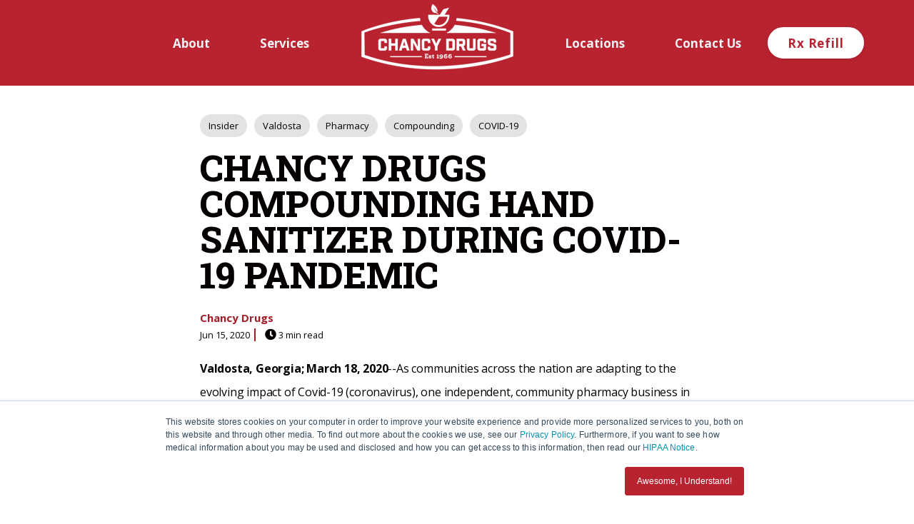

--- FILE ---
content_type: text/html; charset=UTF-8
request_url: https://www.chancydrugs.com/news/sample-post
body_size: 10048
content:
<!doctype html><html class="no-js" lang="en"><head>
    <meta charset="utf-8">
    <meta name="description" content="To meet a growing demand in the community, Chancy Drugs began making alcohol-based hand sanitizers in the pharmacy’s compounding lab located inside their Valdosta, Georgia store">
    <meta name="author" content="Chancy Drugs">
    <title>CHANCY DRUGS COMPOUNDING HAND SANITIZER DURING COVID-19 PANDEMIC</title>
    <link rel="shortcut icon" href="https://www.chancydrugs.com/hubfs/brand/chancy-favicon.png"><link rel="preconnect" href="https://use.typekit.net/">
    <link rel="preconnect" href="https://p.typekit.net/">

    
    <meta name="viewport" content="width=device-width, initial-scale=1.0">
    
    
    <script src="https://www.chancydrugs.com/hubfs/hub_generated/template_assets/1/28844600994/1743255533111/template_prepaint.min.js"></script>
    
    
    

    
    
    
    
    
    <meta name="viewport" content="width=device-width, initial-scale=1">

    
    <meta property="og:description" content="To meet a growing demand in the community, Chancy Drugs began making alcohol-based hand sanitizers in the pharmacy’s compounding lab located inside their Valdosta, Georgia store">
    <meta property="og:title" content="CHANCY DRUGS COMPOUNDING HAND SANITIZER DURING COVID-19 PANDEMIC">
    <meta name="twitter:description" content="To meet a growing demand in the community, Chancy Drugs began making alcohol-based hand sanitizers in the pharmacy’s compounding lab located inside their Valdosta, Georgia store">
    <meta name="twitter:title" content="CHANCY DRUGS COMPOUNDING HAND SANITIZER DURING COVID-19 PANDEMIC">

    

    
  <script id="hs-search-input__valid-content-types" type="application/json">
    [
      
        "SITE_PAGE",
      
        "LANDING_PAGE",
      
        "BLOG_POST",
      
        "LISTING_PAGE",
      
        "KNOWLEDGE_ARTICLE",
      
        "HS_CASE_STUDY"
      
    ]
  </script>

    <style>
a.cta_button{-moz-box-sizing:content-box !important;-webkit-box-sizing:content-box !important;box-sizing:content-box !important;vertical-align:middle}.hs-breadcrumb-menu{list-style-type:none;margin:0px 0px 0px 0px;padding:0px 0px 0px 0px}.hs-breadcrumb-menu-item{float:left;padding:10px 0px 10px 10px}.hs-breadcrumb-menu-divider:before{content:'›';padding-left:10px}.hs-featured-image-link{border:0}.hs-featured-image{float:right;margin:0 0 20px 20px;max-width:50%}@media (max-width: 568px){.hs-featured-image{float:none;margin:0;width:100%;max-width:100%}}.hs-screen-reader-text{clip:rect(1px, 1px, 1px, 1px);height:1px;overflow:hidden;position:absolute !important;width:1px}
</style>

<link rel="stylesheet" href="https://www.chancydrugs.com/hubfs/hub_generated/template_assets/1/28344688026/1743255509718/template_blog.min.css">
<link rel="stylesheet" href="https://use.typekit.net/cmw6kcs.css">
<link rel="stylesheet" href="https://www.chancydrugs.com/hubfs/hub_generated/template_assets/1/28344975427/1743255523481/template_layout.min.css">
<link rel="stylesheet" href="https://www.chancydrugs.com/hubfs/hub_generated/template_assets/1/28344769220/1743255519562/template_styles.min.css">
<link rel="stylesheet" href="https://www.chancydrugs.com/hubfs/hub_generated/template_assets/1/28344975433/1743255524026/template_everest-header.min.css">
<link rel="stylesheet" href="https://7052064.fs1.hubspotusercontent-na1.net/hubfs/7052064/hub_generated/module_assets/1/-2712622/1767118786602/module_search_input.min.css">
<link rel="stylesheet" href="https://www.chancydrugs.com/hubfs/hub_generated/module_assets/1/28337774690/1743300629554/module_e-blog-post-header.min.css">
<link rel="stylesheet" href="https://www.chancydrugs.com/hubfs/hub_generated/module_assets/1/28344687972/1743300638407/module_everest-footer.min.css">
<style>
  @font-face {
    font-family: "Roboto Slab";
    font-weight: 800;
    font-style: normal;
    font-display: swap;
    src: url("/_hcms/googlefonts/Roboto_Slab/800.woff2") format("woff2"), url("/_hcms/googlefonts/Roboto_Slab/800.woff") format("woff");
  }
  @font-face {
    font-family: "Roboto Slab";
    font-weight: 700;
    font-style: normal;
    font-display: swap;
    src: url("/_hcms/googlefonts/Roboto_Slab/700.woff2") format("woff2"), url("/_hcms/googlefonts/Roboto_Slab/700.woff") format("woff");
  }
  @font-face {
    font-family: "Roboto Slab";
    font-weight: 400;
    font-style: normal;
    font-display: swap;
    src: url("/_hcms/googlefonts/Roboto_Slab/regular.woff2") format("woff2"), url("/_hcms/googlefonts/Roboto_Slab/regular.woff") format("woff");
  }
  @font-face {
    font-family: "Roboto Slab";
    font-weight: 700;
    font-style: normal;
    font-display: swap;
    src: url("/_hcms/googlefonts/Roboto_Slab/700.woff2") format("woff2"), url("/_hcms/googlefonts/Roboto_Slab/700.woff") format("woff");
  }
  @font-face {
    font-family: "Open Sans";
    font-weight: 400;
    font-style: normal;
    font-display: swap;
    src: url("/_hcms/googlefonts/Open_Sans/regular.woff2") format("woff2"), url("/_hcms/googlefonts/Open_Sans/regular.woff") format("woff");
  }
  @font-face {
    font-family: "Open Sans";
    font-weight: 700;
    font-style: normal;
    font-display: swap;
    src: url("/_hcms/googlefonts/Open_Sans/700.woff2") format("woff2"), url("/_hcms/googlefonts/Open_Sans/700.woff") format("woff");
  }
</style>

    

    
<!--  Added by GoogleTagManager integration -->
<script>
var _hsp = window._hsp = window._hsp || [];
window.dataLayer = window.dataLayer || [];
function gtag(){dataLayer.push(arguments);}

var useGoogleConsentModeV2 = true;
var waitForUpdateMillis = 1000;



var hsLoadGtm = function loadGtm() {
    if(window._hsGtmLoadOnce) {
      return;
    }

    if (useGoogleConsentModeV2) {

      gtag('set','developer_id.dZTQ1Zm',true);

      gtag('consent', 'default', {
      'ad_storage': 'denied',
      'analytics_storage': 'denied',
      'ad_user_data': 'denied',
      'ad_personalization': 'denied',
      'wait_for_update': waitForUpdateMillis
      });

      _hsp.push(['useGoogleConsentModeV2'])
    }

    (function(w,d,s,l,i){w[l]=w[l]||[];w[l].push({'gtm.start':
    new Date().getTime(),event:'gtm.js'});var f=d.getElementsByTagName(s)[0],
    j=d.createElement(s),dl=l!='dataLayer'?'&l='+l:'';j.async=true;j.src=
    'https://www.googletagmanager.com/gtm.js?id='+i+dl;f.parentNode.insertBefore(j,f);
    })(window,document,'script','dataLayer','GTM-MWQG3CT');

    window._hsGtmLoadOnce = true;
};

_hsp.push(['addPrivacyConsentListener', function(consent){
  if(consent.allowed || (consent.categories && consent.categories.analytics)){
    hsLoadGtm();
  }
}]);

</script>

<!-- /Added by GoogleTagManager integration -->


<!-- Hotjar Tracking Code for https://www.chancydrugs.com -->
<script>
    (function(h,o,t,j,a,r){
        h.hj=h.hj||function(){(h.hj.q=h.hj.q||[]).push(arguments)};
        h._hjSettings={hjid:2567769,hjsv:6};
        a=o.getElementsByTagName('head')[0];
        r=o.createElement('script');r.async=1;
        r.src=t+h._hjSettings.hjid+j+h._hjSettings.hjsv;
        a.appendChild(r);
    })(window,document,'https://static.hotjar.com/c/hotjar-','.js?sv=');
</script>

<meta name="facebook-domain-verification" content="xbi7y87xvdks1rlinkf9irgntspoku">
<link rel="amphtml" href="https://www.chancydrugs.com/news/sample-post?hs_amp=true">

<meta property="og:image" content="https://www.chancydrugs.com/hubfs/IMG_1942.jpg">
<meta property="og:image:width" content="3531">
<meta property="og:image:height" content="2256">
<meta property="og:image:alt" content="Chancy Drugs alcohol-based hand sanitizer">
<meta name="twitter:image" content="https://www.chancydrugs.com/hubfs/IMG_1942.jpg">
<meta name="twitter:image:alt" content="Chancy Drugs alcohol-based hand sanitizer">

<meta property="og:url" content="https://www.chancydrugs.com/news/sample-post">
<meta name="twitter:card" content="summary_large_image">

<link rel="canonical" href="https://www.chancydrugs.com/news/sample-post">

<meta property="og:type" content="article">
<link rel="alternate" type="application/rss+xml" href="https://www.chancydrugs.com/news/rss.xml">
<meta name="twitter:domain" content="www.chancydrugs.com">
<script src="//platform.linkedin.com/in.js" type="text/javascript">
    lang: en_US
</script>

<meta http-equiv="content-language" content="en">






  <meta name="generator" content="HubSpot"></head>
  <body class=" blog post   hs-content-id-24649295283 hs-blog-post hs-blog-id-24659294943">
<!--  Added by GoogleTagManager integration -->
<noscript><iframe src="https://www.googletagmanager.com/ns.html?id=GTM-MWQG3CT" height="0" width="0" style="display:none;visibility:hidden"></iframe></noscript>

<!-- /Added by GoogleTagManager integration -->

    
    
      
      <div data-global-resource-path="everest/global/header.html">





<a class="nav-skipper sr-only sr-only-focusable" href="#content" id="skipper">
  <span id="hs_cos_wrapper_sr_skipper" class="hs_cos_wrapper hs_cos_wrapper_widget hs_cos_wrapper_type_text" style="" data-hs-cos-general-type="widget" data-hs-cos-type="text">Skip to main content</span>
</a>


<div class="header-wrap is-at-top" id="headerWrapper">

  <div id="hs_cos_wrapper_topbar" class="hs_cos_wrapper hs_cos_wrapper_widget hs_cos_wrapper_type_module" style="" data-hs-cos-general-type="widget" data-hs-cos-type="module"></div>

  <header id="header" class="header header--custom header--centered header--chancy">

    
    <nav class="header-nav container" id="headerNav">


      
      <div class="header-mobile" id="headerMobile">

        
        <div class="header-mobile__logo-wrap">
          <div id="hs_cos_wrapper_header_logo" class="hs_cos_wrapper hs_cos_wrapper_widget hs_cos_wrapper_type_module header__logo header-mobile__logo widget-type-logo" style="" data-hs-cos-general-type="widget" data-hs-cos-type="module">
  






















  
  <span id="hs_cos_wrapper_header_logo_hs_logo_widget" class="hs_cos_wrapper hs_cos_wrapper_widget hs_cos_wrapper_type_logo" style="" data-hs-cos-general-type="widget" data-hs-cos-type="logo"><a href="http://chancydrugs.com" id="hs-link-header_logo_hs_logo_widget" style="border-width:0px;border:0px;"><img src="https://www.chancydrugs.com/hs-fs/hubfs/brand/chancy-logo_rev.png?width=218&amp;height=100&amp;name=chancy-logo_rev.png" class="hs-image-widget " height="100" style="height: auto;width:218px;border-width:0px;border:0px;" width="218" alt="Chancy Drugs" title="Chancy Drugs" srcset="https://www.chancydrugs.com/hs-fs/hubfs/brand/chancy-logo_rev.png?width=109&amp;height=50&amp;name=chancy-logo_rev.png 109w, https://www.chancydrugs.com/hs-fs/hubfs/brand/chancy-logo_rev.png?width=218&amp;height=100&amp;name=chancy-logo_rev.png 218w, https://www.chancydrugs.com/hs-fs/hubfs/brand/chancy-logo_rev.png?width=327&amp;height=150&amp;name=chancy-logo_rev.png 327w, https://www.chancydrugs.com/hs-fs/hubfs/brand/chancy-logo_rev.png?width=436&amp;height=200&amp;name=chancy-logo_rev.png 436w, https://www.chancydrugs.com/hs-fs/hubfs/brand/chancy-logo_rev.png?width=545&amp;height=250&amp;name=chancy-logo_rev.png 545w, https://www.chancydrugs.com/hs-fs/hubfs/brand/chancy-logo_rev.png?width=654&amp;height=300&amp;name=chancy-logo_rev.png 654w" sizes="(max-width: 218px) 100vw, 218px"></a></span>
</div>
        </div>

        <div class="header-mobile__controls">
          <button class="header__menu-toggler" id="mainNavActivator" type="button" aria-controls="headerNav" aria-expanded="false">
            <span class="visually-hidden">Toggle Main Navigation</span>
            <span class="hamburger hamburger--collapse" aria-hidden="true">
              <span class="hamburger-box">
                <span class="hamburger-inner"></span>
              </span>
            </span>
          </button>
        </div>

        
<ul class="header-menu header-menu--secondary">

  
  <li>
    <a href="https://www.chancydrugs.com/refill-0" target="_blank" class="header__cta button button-- button--normal button--white ">
      Rx Refill
      </a>
  </li>
  </ul>

      </div>

      <div class="tapbar">
        <a href="tel:+12298964564" class="tapbar__link">
          <span id="hs_cos_wrapper_" class="hs_cos_wrapper hs_cos_wrapper_widget hs_cos_wrapper_type_icon tapbar__icon" style="" data-hs-cos-general-type="widget" data-hs-cos-type="icon"><svg version="1.0" xmlns="http://www.w3.org/2000/svg" viewbox="0 0 320 512" height="22" aria-hidden="true" fill="currentColor"><g id="mobile-alt1_layer"><path d="M272 0H48C21.5 0 0 21.5 0 48v416c0 26.5 21.5 48 48 48h224c26.5 0 48-21.5 48-48V48c0-26.5-21.5-48-48-48zM160 480c-17.7 0-32-14.3-32-32s14.3-32 32-32 32 14.3 32 32-14.3 32-32 32zm112-108c0 6.6-5.4 12-12 12H60c-6.6 0-12-5.4-12-12V60c0-6.6 5.4-12 12-12h200c6.6 0 12 5.4 12 12v312z" /></g></svg></span>
          <div class="tapbar__text">Call</div>
        </a>
        <a href="/refill" class="tapbar__link">
          <svg aria-hidden="true" focusable="false" height="22" width="100%" class="tapbar__icon" role="img" xmlns="http://www.w3.org/2000/svg" viewbox="0 0 384 512"><path fill="currentColor" d="M301.26 352l78.06-78.06c6.25-6.25 6.25-16.38 0-22.63l-22.63-22.63c-6.25-6.25-16.38-6.25-22.63 0L256 306.74l-83.96-83.96C219.31 216.8 256 176.89 256 128c0-53.02-42.98-96-96-96H16C7.16 32 0 39.16 0 48v256c0 8.84 7.16 16 16 16h32c8.84 0 16-7.16 16-16v-80h18.75l128 128-78.06 78.06c-6.25 6.25-6.25 16.38 0 22.63l22.63 22.63c6.25 6.25 16.38 6.25 22.63 0L256 397.25l78.06 78.06c6.25 6.25 16.38 6.25 22.63 0l22.63-22.63c6.25-6.25 6.25-16.38 0-22.63L301.26 352zM64 96h96c17.64 0 32 14.36 32 32s-14.36 32-32 32H64V96z"></path></svg>
          
          <div class="tapbar__text">Refills</div>
        </a>
        <a href="/services" class="tapbar__link">
          
          <svg xmlns="http://www.w3.org/2000/svg" viewbox="0 0 21.6 21.6" class="tapbar__icon" fill="currentColor" height="22" aria-hidden="true">
            <path d="M2.47,8.78h9.06a.14.14,0,0,0,.14-.07L14.43,4.4a.2.2,0,0,1,.14-.11l3.67-1,.61-.16h0L15.45,8.78h3.67s0,0,0,.05c0,.35,0,.71,0,1.07a9.3,9.3,0,0,1-.46,2.61A9.08,9.08,0,0,1,17,15.57a8.11,8.11,0,0,1-4.3,2.75,7.68,7.68,0,0,1-5.34-.58,8.13,8.13,0,0,1-2-1.38A9.06,9.06,0,0,1,2.7,11.62a7.73,7.73,0,0,1-.21-1.51c0-.43,0-.85,0-1.28Zm15.15,1.47H11.06c-.05,0-.07,0-.1.06L7.5,15.58,7.24,16l0,0A6.28,6.28,0,0,0,11,17.08a7.14,7.14,0,0,0,1.3-.18A6.64,6.64,0,0,0,15.53,15a7.75,7.75,0,0,0,1.79-3.12A7.86,7.86,0,0,0,17.62,10.25Z" style="fill: #040000" />
            <path d="M10.78,8.43l-.55-.23-1-.41a.2.2,0,0,1-.09-.07c-.12-.14-.23-.29-.34-.44a.1.1,0,0,0-.13,0,2.84,2.84,0,0,1-2.19-.45A3.52,3.52,0,0,1,5.38,5.46,4,4,0,0,1,5,3.81a5.46,5.46,0,0,1,.32-2.08A8.11,8.11,0,0,1,5.94.26L6,.2l.45.32a10,10,0,0,1,2.11,2A6,6,0,0,1,9.67,4.73a4,4,0,0,1,.14,1,4.9,4.9,0,0,1-.06.93,15.1,15.1,0,0,1-3-3.89h0c.07.18.13.37.2.55A10.16,10.16,0,0,0,8.24,5.61,16.88,16.88,0,0,0,9.88,7.54c.29.3.59.57.89.86Z" style="fill: #b8232f" />
            <path d="M16.52,19.78c-.06.13-.13.24-.19.36l-.64,1.19a.12.12,0,0,1-.12.07h-10l.08-.1,1.1-1.45a.14.14,0,0,1,.14-.07h9.64Z" style="fill: #040000" />
          </svg>
          <div class="tapbar__text">Services</div>
        </a>
        <a href="/locations" class="tapbar__link">
          <span id="hs_cos_wrapper_" class="hs_cos_wrapper hs_cos_wrapper_widget hs_cos_wrapper_type_icon tapbar__icon" style="" data-hs-cos-general-type="widget" data-hs-cos-type="icon"><svg version="1.0" xmlns="http://www.w3.org/2000/svg" viewbox="0 0 384 512" height="22" aria-hidden="true" fill="currentColor"><g id="map-marker-alt2_layer"><path d="M172.268 501.67C26.97 291.031 0 269.413 0 192 0 85.961 85.961 0 192 0s192 85.961 192 192c0 77.413-26.97 99.031-172.268 309.67-9.535 13.774-29.93 13.773-39.464 0zM192 272c44.183 0 80-35.817 80-80s-35.817-80-80-80-80 35.817-80 80 35.817 80 80 80z" /></g></svg></span>
          <div class="tapbar__text">Locations</div>
        </a>
        <button class="tapbar__link header__menu-toggler" id="tapbarNavActivator" type="button" aria-controls="headerNav" aria-expanded="false">
          <span id="hs_cos_wrapper_" class="hs_cos_wrapper hs_cos_wrapper_widget hs_cos_wrapper_type_icon tapbar__icon" style="" data-hs-cos-general-type="widget" data-hs-cos-type="icon"><svg version="1.0" xmlns="http://www.w3.org/2000/svg" viewbox="0 0 512 512" height="22" aria-hidden="true" fill="currentColor"><g id="ellipsis-h3_layer"><path d="M328 256c0 39.8-32.2 72-72 72s-72-32.2-72-72 32.2-72 72-72 72 32.2 72 72zm104-72c-39.8 0-72 32.2-72 72s32.2 72 72 72 72-32.2 72-72-32.2-72-72-72zm-352 0c-39.8 0-72 32.2-72 72s32.2 72 72 72 72-32.2 72-72-32.2-72-72-72z" /></g></svg></span>
          <div class="tapbar__text">Menu</div>
        
      </button></div>

      <div class="header-nav__menus header-menus" id="headerMenus">
        
        

        
        
        <ul class="header-menu header-menu--primary" id="primeNav">
          <li class="header-menu__logo">
            <div id="hs_cos_wrapper_header_logo" class="hs_cos_wrapper hs_cos_wrapper_widget hs_cos_wrapper_type_module header__logo header-menus__logo widget-type-logo" style="" data-hs-cos-general-type="widget" data-hs-cos-type="module">
  






















  
  <span id="hs_cos_wrapper_header_logo_hs_logo_widget" class="hs_cos_wrapper hs_cos_wrapper_widget hs_cos_wrapper_type_logo" style="" data-hs-cos-general-type="widget" data-hs-cos-type="logo"><a href="http://chancydrugs.com" id="hs-link-header_logo_hs_logo_widget" style="border-width:0px;border:0px;"><img src="https://www.chancydrugs.com/hs-fs/hubfs/brand/chancy-logo_rev.png?width=218&amp;height=100&amp;name=chancy-logo_rev.png" class="hs-image-widget " height="100" style="height: auto;width:218px;border-width:0px;border:0px;" width="218" alt="Chancy Drugs" title="Chancy Drugs" srcset="https://www.chancydrugs.com/hs-fs/hubfs/brand/chancy-logo_rev.png?width=109&amp;height=50&amp;name=chancy-logo_rev.png 109w, https://www.chancydrugs.com/hs-fs/hubfs/brand/chancy-logo_rev.png?width=218&amp;height=100&amp;name=chancy-logo_rev.png 218w, https://www.chancydrugs.com/hs-fs/hubfs/brand/chancy-logo_rev.png?width=327&amp;height=150&amp;name=chancy-logo_rev.png 327w, https://www.chancydrugs.com/hs-fs/hubfs/brand/chancy-logo_rev.png?width=436&amp;height=200&amp;name=chancy-logo_rev.png 436w, https://www.chancydrugs.com/hs-fs/hubfs/brand/chancy-logo_rev.png?width=545&amp;height=250&amp;name=chancy-logo_rev.png 545w, https://www.chancydrugs.com/hs-fs/hubfs/brand/chancy-logo_rev.png?width=654&amp;height=300&amp;name=chancy-logo_rev.png 654w" sizes="(max-width: 218px) 100vw, 218px"></a></span>
</div>
          </li>
          



  
  
  <li class="header-menu__parent  header-menu__parent--left">
    <div class="header-menu__parent-link-wrap">
      <a class="header-menu__link header-menu__parent-link" href="https://www.chancydrugs.com/about">
        About
      </a>
      
    </div>

    

  </li>
  
  
  <li class="header-menu__parent header-menu__parent--has-children header-menu__parent--left">
    <div class="header-menu__parent-link-wrap">
      <a class="header-menu__link header-menu__parent-link" href="https://www.chancydrugs.com/services">
        Services
      </a>
      <button class="header-menu__sub-menu-toggler" aria-controls="primeNavSubMenu2" aria-expanded="false"><i class="header-menu__dropdown-icon"></i><span class="screen-reader-text">Open submenu for Services</span></button>
    </div>

    
    <ul class="header-menu__children" id="primeNavSubMenu2">
      
      <li class="header-menu__child">
        <a class="header-menu__link header-menu__child-link" href="https://www.chancydrugs.com/compounding">
          Compounding
        </a>
        
      </li>
      
      <li class="header-menu__child">
        <a class="header-menu__link header-menu__child-link" href="https://www.chancydrugs.com/services/readymed">
          ReadyMed
        </a>
        
      </li>
      
      <li class="header-menu__child">
        <a class="header-menu__link header-menu__child-link" href="https://www.chancydrugs.com/services/home-delivery">
          Home Delivery
        </a>
        
      </li>
      
      <li class="header-menu__child">
        <a class="header-menu__link header-menu__child-link" href="https://www.chancydrugs.com/transfer">
          RX Transfer
        </a>
        
      </li>
      
      <li class="header-menu__child">
        <a class="header-menu__link header-menu__child-link" href="https://www.chancydrugs.com/services/medication-therapy-management">
          Medication Therapy Management
        </a>
        
      </li>
      
      <li class="header-menu__child">
        <a class="header-menu__link header-menu__child-link" href="https://www.chancydrugs.com/services/vitamins-and-nutrients">
          Vitamins and Supplements
        </a>
        
      </li>
      
      <li class="header-menu__child">
        <a class="header-menu__link header-menu__child-link" href="https://www.chancydrugs.com/services/long-term-care">
          Long Term Care
        </a>
        
      </li>
      
      <li class="header-menu__child">
        <a class="header-menu__link header-menu__child-link" href="https://www.chancydrugs.com/services/immunizations">
          Immunizations
        </a>
        
      </li>
      
    </ul>
    

  </li>
  
  
  <li class="header-menu__parent header-menu__parent--has-children header-menu__parent--right">
    <div class="header-menu__parent-link-wrap">
      <a class="header-menu__link header-menu__parent-link" href="https://www.chancydrugs.com/locations">
        Locations
      </a>
      <button class="header-menu__sub-menu-toggler" aria-controls="primeNavSubMenu3" aria-expanded="false"><i class="header-menu__dropdown-icon"></i><span class="screen-reader-text">Open submenu for Locations</span></button>
    </div>

    
    <ul class="header-menu__children" id="primeNavSubMenu3">
      
      <li class="header-menu__child">
        <a class="header-menu__link header-menu__child-link" href="https://www.chancydrugs.com/locations/adel-ga">
          Adel, Georgia
        </a>
        
      </li>
      
      <li class="header-menu__child">
        <a class="header-menu__link header-menu__child-link" href="https://www.chancydrugs.com/locations/hahira-ga">
          Hahira, Georgia
        </a>
        
      </li>
      
      <li class="header-menu__child">
        <a class="header-menu__link header-menu__child-link" href="https://www.chancydrugs.com/locations/lake-park-ga">
          Lake Park, Georgia
        </a>
        
      </li>
      
      <li class="header-menu__child">
        <a class="header-menu__link header-menu__child-link" href="https://www.chancydrugs.com/locations/moultrie-ga">
          Moultrie, Georgia
        </a>
        
      </li>
      
      <li class="header-menu__child">
        <a class="header-menu__link header-menu__child-link" href="https://www.chancydrugs.com/locations/valdosta-ga">
          Valdosta, Georgia
        </a>
        
      </li>
      
      <li class="header-menu__child">
        <a class="header-menu__link header-menu__child-link" href="https://www.chancydrugs.com/locations/northvaldosta-ga">
          Valdosta, Georgia (North)
        </a>
        
      </li>
      
    </ul>
    

  </li>
  
  
  <li class="header-menu__parent  header-menu__parent--right">
    <div class="header-menu__parent-link-wrap">
      <a class="header-menu__link header-menu__parent-link" href="https://www.chancydrugs.com/contact-us">
        Contact Us
      </a>
      
    </div>

    

  </li>
      
  

        </ul>
        

        
        
<ul class="header-menu header-menu--secondary">

  
  <li>
    <a href="https://www.chancydrugs.com/refill-0" target="_blank" class="header__cta button button-- button--normal button--white ">
      Rx Refill
      </a>
  </li>
  </ul>

        <button id="navCloser" class="header-nav__closer hide--desktop visually-hidden">
          Go back to menu toggle
        </button>
      </div>

    </nav>
  </header>
</div>

<div class="header-search" id="headerSearch">
  <div class="header-search__bar">
    




  








<div class="hs-search-field">

    <div class="hs-search-field__bar">
      <form data-hs-do-not-collect="true" action="/hs-search-results">
        
        <input type="text" class="hs-search-field__input" name="term" autocomplete="off" aria-label="Search" placeholder="Search">

        
          
            <input type="hidden" name="type" value="SITE_PAGE">
          
        
          
        
          
            <input type="hidden" name="type" value="BLOG_POST">
          
        
          
        
          
        
          
        

        
      </form>
    </div>
    <ul class="hs-search-field__suggestions"></ul>
</div>
  </div>

  <button class="header-search__closer" id="headerSearchCloser" type="button">
    <span class="header-search__closer-icon" aria-hidden="true"></span>
    <span class="header-search__closer-message"><span aria-hidden="true">ESC</span><span class="visually-hidden">Press
        Escape</span></span>
  </button>
</div></div>
    
    
    <div class="body-container" id="body-container">
      

<main id="main">

  
  






<header id="hero" class="post-header post-header--no-image relative">

  <div class="post-header__container container">
    <div class="topic-tags tags">
      <span class="visually-hidden">Post Tags</span>
      <ul>
        
        <li class="tag"><a class="topic-link tag__link" href="https://www.chancydrugs.com/news/tag/insider">Insider</a></li>
        
        <li class="tag"><a class="topic-link tag__link" href="https://www.chancydrugs.com/news/tag/valdosta">Valdosta</a></li>
        
        <li class="tag"><a class="topic-link tag__link" href="https://www.chancydrugs.com/news/tag/pharmacy">Pharmacy</a></li>
        
        <li class="tag"><a class="topic-link tag__link" href="https://www.chancydrugs.com/news/tag/compounding">Compounding</a></li>
        
        <li class="tag"><a class="topic-link tag__link" href="https://www.chancydrugs.com/news/tag/covid-19">COVID-19</a></li>
        
      </ul>
    </div>
    <h1 class="post__title"><span id="hs_cos_wrapper_name" class="hs_cos_wrapper hs_cos_wrapper_meta_field hs_cos_wrapper_type_text" style="" data-hs-cos-general-type="meta_field" data-hs-cos-type="text">CHANCY DRUGS COMPOUNDING HAND SANITIZER DURING COVID-19 PANDEMIC</span></h1>
    
    <div class="post__meta flex flex--row flex--vertical-center">
  
  <div class="post__meta-text">
    
    <a class="post__meta-author-name" href="https://www.chancydrugs.com/news/author/chancy-drugs">Chancy Drugs</a>
    
    
    <div class="post__meta-times">
      <time class="post__meta-published-time" datetime="1592244278429">Jun 15, 2020</time><span class="post__meta-read-time"><span class="icon" aria-hidden="true"><svg version="1.0" xmlns="http://www.w3.org/2000/svg" viewbox="0 0 512 512" height="16" aria-hidden="true"><g id="clock1_layer"><path d="M256 8C119 8 8 119 8 256s111 248 248 248 248-111 248-248S393 8 256 8zm57.1 350.1L224.9 294c-3.1-2.3-4.9-5.9-4.9-9.7V116c0-6.6 5.4-12 12-12h48c6.6 0 12 5.4 12 12v137.7l63.5 46.2c5.4 3.9 6.5 11.4 2.6 16.8l-28.2 38.8c-3.9 5.3-11.4 6.5-16.8 2.6z" /></g></svg></span> 3 min read</span></div>
    
  </div>
</div>


  </div></header>


<section class="post__body" id="content" aria-label="Post Content">

  <div class="container post__container">
    
    <span id="hs_cos_wrapper_post_body" class="hs_cos_wrapper hs_cos_wrapper_meta_field hs_cos_wrapper_type_rich_text" style="" data-hs-cos-general-type="meta_field" data-hs-cos-type="rich_text"><p><span style="font-size: 12.0pt; line-height: 107%;"><strong>Valdosta, Georgia; March 18, 2020</strong>--</span><span style="font-size: 12.0pt; line-height: 107%;">As </span><span style="font-size: 12.0pt; line-height: 107%;">communities across the nation are adapting to the evolving impact of Covid-19 (coronavirus), one independent, community pharmacy business in South Georgia has stepped up in a unique way. To help meet a growing demand in their community, Chancy Drugs began making <span style="color: black;">alcohol-based hand sanitizers in the pharmacy’s compounding lab located inside their Valdosta, Georgia store.</span></span></p>
<!--more-->
<p><span style="font-size: 12.0pt; line-height: 107%;"><img loading="lazy" src="https://www.chancydrugs.com/hs-fs/hubfs/IMG_1942.jpg?width=3531&amp;name=IMG_1942.jpg" alt="IMG_1942" width="3531" style="width: 3531px;" srcset="https://www.chancydrugs.com/hs-fs/hubfs/IMG_1942.jpg?width=1766&amp;name=IMG_1942.jpg 1766w, https://www.chancydrugs.com/hs-fs/hubfs/IMG_1942.jpg?width=3531&amp;name=IMG_1942.jpg 3531w, https://www.chancydrugs.com/hs-fs/hubfs/IMG_1942.jpg?width=5297&amp;name=IMG_1942.jpg 5297w, https://www.chancydrugs.com/hs-fs/hubfs/IMG_1942.jpg?width=7062&amp;name=IMG_1942.jpg 7062w, https://www.chancydrugs.com/hs-fs/hubfs/IMG_1942.jpg?width=8828&amp;name=IMG_1942.jpg 8828w, https://www.chancydrugs.com/hs-fs/hubfs/IMG_1942.jpg?width=10593&amp;name=IMG_1942.jpg 10593w" sizes="(max-width: 3531px) 100vw, 3531px"></span></p>
<p><span style="font-size: 12.0pt; line-height: 107%;">Thanks to the go-ahead from the Food and Drug Administration (FDA) last week, state-licensed compounding pharmacies are allowed to prepare alcohol-based hand sanitizers during the COVID—19 public health </span><span style="font-size: 12.0pt; line-height: 107%;">emergency</span><span style="font-size: 12.0pt; line-height: 107%;">. As soon as the announcement was made, Chancy Drugs began developing a plan to produce hand sanitizing gel to meet the immediate needs of their community.</span></p>
<p><span style="font-size: 12.0pt; line-height: 107%;">“We care deeply about this community,” said Hugh Chancy, pharmacist and owner of Chancy Drugs. “We live, work, play, and worship here. And just like other healthcare workers who are on the front lines, we want to do everything we can to protect our community when threats like COVID-19 are impacting our way of life.”</span></p>
<p><span style="font-size: 12.0pt; line-height: 107%;">According to the Professional Compounding Centers of America (PCCA), compounding pharmacies across the country a<span style="color: black;">re well-qualified and eager to do much more to help in this crisis. </span></span></p>
<p><span style="font-size: 12.0pt; line-height: 107%;">In fact, independent, community pharmacies like Chancy Drugs have provided unique expertise in other times of crises, too. In recent years, when there was widespread shortages</span><span style="font-size: 12.0pt; line-height: 107%;"> of Tamiflu liquid for kids, compounding pharmacists used their expertise to make the drug while it wasn’t commercially available.</span></p>
<p><span style="font-size: 12.0pt; line-height: 107%;">“That’s exactly how compounding works,” said Chancy. “If there are medication shortages or if a commercial medication is no longer manufactured for some reason, we can create affordable alternatives customized specifically for each patient. In this particular case, we’ve been able to create hand sanitizer to help meet the overwhelming demand in our community.”</span></p>
<p><span style="font-size: 12.0pt; line-height: 107%;">Chancy Drugs initially began selling the hand sanitizer at cost directly to patients at the company’s stores located in Adel, Hahira, Valdosta, Lake Park and Moultrie. Within 24 hours, all stores sold out of their initial supply.</span></p>
<p><span style="font-size: 12.0pt; line-height: 107%;">Because pharmacies aren’t equipped to mass produce products like hand sanitizer, Chancy Drugs anticipates it will be near impossible to keep up with the demand at a time like this. However, the company is working non-stop to do their part in the public health crisis.</span></p>
<p><span style="font-size: 12.0pt; line-height: 107%;">“I’m very proud of our team for stepping in without hesitation to help our community. We’re truly grateful we’ve been able to meet the needs of so many people in such a short period of time,” said Chancy. “We want our community to know that our compounding team is working diligently to produce more hand sanitizer. However, we also must remain focused on meeting the pharmacy needs of all our patients, too. It’s a lot to balance at a time like this, but we’re committed to doing what’s best for our community.”</span></p>
<p><span style="font-size: 12.0pt; line-height: 107%;">Chancy added, “Independent pharmacies make a tremendous impact in small communities across the country, especially at a time like this. We’re grateful the FDA has allowed us to help, and we’re hopeful they will continue to see other opportunities for independent pharmacies to step in and provide assistance during this public health crises.” &nbsp;</span></p>
<p><span style="font-size: 12.0pt; line-height: 107%;">&nbsp;</span></p></span>
    
  </div>

</section>

<aside class="subscribe-row">
  <div class="container post__container">    
    <span id="hs_cos_wrapper_blog_subscription_form" class="hs_cos_wrapper hs_cos_wrapper_widget hs_cos_wrapper_type_blog_subscribe post__subscribe-form" style="" data-hs-cos-general-type="widget" data-hs-cos-type="blog_subscribe"><h3 id="hs_cos_wrapper_blog_subscription_form_title" class="hs_cos_wrapper form-title" data-hs-cos-general-type="widget_field" data-hs-cos-type="text">Get The Latest Chancy News in Your Inbox</h3>

<div id="hs_form_target_blog_subscription_form_1695"></div>



</span>
  </div>
</aside>




  

</main>


    </div>

    
      <div id="hs_cos_wrapper_footer" class="hs_cos_wrapper hs_cos_wrapper_widget hs_cos_wrapper_type_module" style="" data-hs-cos-general-type="widget" data-hs-cos-type="module"><footer class="footer row--light-alt hs-search-hidden" id="pageFooter">
  
  <section class="footer-contents footer__contents">
    <div class="container">
      <div class="flex flex--row flex--wrap flex--has-gutter flex--jc-between">
        
        <div class="flex__item col-12 text-left  footer-content footer-content--1 footer-content--richtext">
          
          
          <div><img src="https://www.chancydrugs.com/hs-fs/hubfs/brand/chancy-logo.png?width=250&amp;name=chancy-logo.png" alt="chancy-logo" width="250" style="width: 250px;" srcset="https://www.chancydrugs.com/hs-fs/hubfs/brand/chancy-logo.png?width=125&amp;name=chancy-logo.png 125w, https://www.chancydrugs.com/hs-fs/hubfs/brand/chancy-logo.png?width=250&amp;name=chancy-logo.png 250w, https://www.chancydrugs.com/hs-fs/hubfs/brand/chancy-logo.png?width=375&amp;name=chancy-logo.png 375w, https://www.chancydrugs.com/hs-fs/hubfs/brand/chancy-logo.png?width=500&amp;name=chancy-logo.png 500w, https://www.chancydrugs.com/hs-fs/hubfs/brand/chancy-logo.png?width=625&amp;name=chancy-logo.png 625w, https://www.chancydrugs.com/hs-fs/hubfs/brand/chancy-logo.png?width=750&amp;name=chancy-logo.png 750w" sizes="(max-width: 250px) 100vw, 250px"></div>
          
        </div>
        
        <div class="flex__item col-6 text-left  footer-content footer-content--2 footer-content--richtext">
          
          
          <h3>Making a Difference <br><span style="color: #b8232f;">One Person at a Time.</span></h3>
<p><span>At Chancy Drugs, we are a family of caring professionals committed to meeting the needs of our patients and community.</span></p>
<p>&nbsp;</p>
<p><a href="http://facebook.com/chancydrugs" rel="noopener" target="_blank"><img src="https://www.chancydrugs.com/hubfs/iconfinder_46-facebook_104458.svg" alt="iconfinder_46-facebook_104458" width="57" style="width: 57px;"></a>&nbsp; <a href="https://www.instagram.com/chancy_drugs/" rel="noopener" target="_blank" linktext=" &nbsp; "><img src="https://www.chancydrugs.com/hubfs/iconfinder_38-instagram_1161954.svg" alt="iconfinder_38-instagram_1161954" width="57" style="width: 57px;">&nbsp;</a> <a href="https://www.linkedin.com/company/chancy-drugs" rel="noopener" target="_blank" linktext="&nbsp;&nbsp;&nbsp;&nbsp;"><img src="https://www.chancydrugs.com/hubfs/iconfinder_51-linkedin_104452.svg" alt="iconfinder_51-linkedin_104452" width="57" style="width: 57px;">&nbsp;</a> <a href="https://www.youtube.com/channel/UCvSWQuejXEOFBxgG_ApEr5g" rel="noopener" target="_blank"><img src="https://www.chancydrugs.com/hubfs/iconfinder_58-youtube_104445.svg" alt="iconfinder_58-youtube_104445" width="57" style="width: 57px;"></a></p>
<p>&nbsp;</p>
          
        </div>
        
        <div class="flex__item col-2-10ths text-left  footer-content footer-content--3 footer-content--menu">
          <h4>Services</h4>
          
          <div id="hs_menu_wrapper_footer_" class="hs-menu-wrapper active-branch flyouts hs-menu-flow-vertical" role="navigation" data-sitemap-name="" data-menu-id="" aria-label="Navigation Menu">
 <ul role="menu">
  <li class="hs-menu-item hs-menu-depth-1" role="none"><a href="https://www.chancydrugs.com/compounding" role="menuitem" target="_self">Compounding</a></li>
  <li class="hs-menu-item hs-menu-depth-1" role="none"><a href="https://www.chancydrugs.com/services/readymed" role="menuitem" target="_self">ReadyMed VIP</a></li>
  <li class="hs-menu-item hs-menu-depth-1" role="none"><a href="https://www.chancydrugs.com/services/home-delivery" role="menuitem" target="_self">Home Delivery</a></li>
  <li class="hs-menu-item hs-menu-depth-1" role="none"><a href="https://www.chancydrugs.com/transfer" role="menuitem" target="_self">RX Transfer</a></li>
  <li class="hs-menu-item hs-menu-depth-1" role="none"><a href="https://www.chancydrugs.com/services/womens-health" role="menuitem" target="_self">Women's Health &amp; Hormones</a></li>
  <li class="hs-menu-item hs-menu-depth-1" role="none"><a href="https://www.chancydrugs.com/services/medication-therapy-management" role="menuitem" target="_self">Medication Therapy Management</a></li>
  <li class="hs-menu-item hs-menu-depth-1" role="none"><a href="https://www.chancydrugs.com/services/vitamins-and-nutrients" role="menuitem" target="_self">Vitamins and Supplements</a></li>
  <li class="hs-menu-item hs-menu-depth-1" role="none"><a href="https://www.chancydrugs.com/services/long-term-care" role="menuitem" target="_self">Long Term Care</a></li>
  <li class="hs-menu-item hs-menu-depth-1" role="none"><a href="https://www.chancydrugs.com/services/immunizations" role="menuitem" target="_self">Immunizations</a></li>
  <li class="hs-menu-item hs-menu-depth-1" role="none"><a href="https://www.chancydrugs.com/refill-0-0" role="menuitem" target="_self">RX Local App</a></li>
 </ul>
</div>
          
        </div>
        
        <div class="flex__item col-2-10ths text-left  footer-content footer-content--4 footer-content--menu">
          <h4>About Chancy</h4>
          
          <div id="hs_menu_wrapper_footer_" class="hs-menu-wrapper active-branch flyouts hs-menu-flow-vertical" role="navigation" data-sitemap-name="" data-menu-id="" aria-label="Navigation Menu">
 <ul role="menu" class="active-branch">
  <li class="hs-menu-item hs-menu-depth-1" role="none"><a href="https://www.chancydrugs.com/about" role="menuitem" target="_self">About</a></li>
  <li class="hs-menu-item hs-menu-depth-1 active active-branch" role="none"><a href="https://www.chancydrugs.com/news" role="menuitem" target="_self">News</a></li>
  <li class="hs-menu-item hs-menu-depth-1" role="none"><a href="https://www.chancydrugs.com/employee-resources" role="menuitem" target="_self">For Employees</a></li>
  <li class="hs-menu-item hs-menu-depth-1" role="none"><a href="https://www.chancydrugs.com/employment-opportunities" role="menuitem" target="_self">Employment Opportunities</a></li>
 </ul>
</div>
          
        </div>
        
      </div>
    </div>
  </section>
  
  <section class="footer-bottom-row footer__bottom footer-copyright-row text-align-center--mobile">
    
    <div class="container">
      <div class="flex flex--row flex--vertical-center">
        <div class="flex__item col-12 text-left">
          ©2026 Chancy Drugs. 
          <a href="https://www.chancydrugs.com/privacy-statement">Privacy</a>. 
          <a href="https://www.chancydrugs.com/terms-of-use">Terms of Use</a>.
          <a href="https://www.chancydrugs.com/hipaa-notice">HIPAA Notice</a>.
        </div>
        
      </div>
    </div>
  </section>
</footer></div>
    
    
    <div class="page-overlay" id="pageOverlay"></div>
    
    
<!-- HubSpot performance collection script -->
<script defer src="/hs/hsstatic/content-cwv-embed/static-1.1293/embed.js"></script>
<script src="https://www.chancydrugs.com/hubfs/hub_generated/template_assets/1/28337752847/1743255483828/template_main.min.js"></script>
<script src="https://www.chancydrugs.com/hubfs/hub_generated/template_assets/1/28340235325/1743255493697/template_header.min.js"></script>
<script>
var hsVars = hsVars || {}; hsVars['language'] = 'en';
</script>

<script src="/hs/hsstatic/cos-i18n/static-1.53/bundles/project.js"></script>
<script src="https://7052064.fs1.hubspotusercontent-na1.net/hubfs/7052064/hub_generated/module_assets/1/-2712622/1767118786602/module_search_input.min.js"></script>

    <!--[if lte IE 8]>
    <script charset="utf-8" src="https://js.hsforms.net/forms/v2-legacy.js"></script>
    <![endif]-->

<script data-hs-allowed="true" src="/_hcms/forms/v2.js"></script>

  <script data-hs-allowed="true">
      hbspt.forms.create({
          portalId: '7033463',
          formId: 'ef1bfcc8-b577-46dc-943e-524db8a6d70d',
          formInstanceId: '1695',
          pageId: '24649295283',
          region: 'na1',
          
          pageName: 'CHANCY DRUGS COMPOUNDING HAND SANITIZER DURING COVID-19 PANDEMIC',
          
          contentType: 'blog-post',
          
          formsBaseUrl: '/_hcms/forms/',
          
          
          inlineMessage: "Thanks for Subscribing!",
          
          css: '',
          target: '#hs_form_target_blog_subscription_form_1695',
          
          formData: {
            cssClass: 'hs-form stacked'
          }
      });
  </script>


<script>

  var postBody = document.getElementById('hs_cos_wrapper_post_body'), 
      i,
      wrap = function(el, wrapper) {
        el.parentNode.insertBefore(wrapper, el);
        wrapper.appendChild(el);
      };
  var postTables = postBody ? postBody.querySelectorAll('table') : null;
  if (postBody && postTables) {
    for (i = 0; i< postTables.length; i++) {
      var tableWrap = document.createElement('div');
      tableWrap.classList.add('table-wrap');
      wrap(postTables[i], tableWrap);
    }
  }

</script>


<!-- Start of HubSpot Analytics Code -->
<script type="text/javascript">
var _hsq = _hsq || [];
_hsq.push(["setContentType", "blog-post"]);
_hsq.push(["setCanonicalUrl", "https:\/\/www.chancydrugs.com\/news\/sample-post"]);
_hsq.push(["setPageId", "24649295283"]);
_hsq.push(["setContentMetadata", {
    "contentPageId": 24649295283,
    "legacyPageId": "24649295283",
    "contentFolderId": null,
    "contentGroupId": 24659294943,
    "abTestId": null,
    "languageVariantId": 24649295283,
    "languageCode": "en",
    
    
}]);
</script>

<script type="text/javascript" id="hs-script-loader" async defer src="/hs/scriptloader/7033463.js"></script>
<!-- End of HubSpot Analytics Code -->


<script type="text/javascript">
var hsVars = {
    render_id: "0657cae0-7d30-46fd-bd40-066aed108ade",
    ticks: 1767416347950,
    page_id: 24649295283,
    
    content_group_id: 24659294943,
    portal_id: 7033463,
    app_hs_base_url: "https://app.hubspot.com",
    cp_hs_base_url: "https://cp.hubspot.com",
    language: "en",
    analytics_page_type: "blog-post",
    scp_content_type: "",
    
    analytics_page_id: "24649295283",
    category_id: 3,
    folder_id: 0,
    is_hubspot_user: false
}
</script>


<script defer src="/hs/hsstatic/HubspotToolsMenu/static-1.432/js/index.js"></script>



<div id="fb-root"></div>
  <script>(function(d, s, id) {
  var js, fjs = d.getElementsByTagName(s)[0];
  if (d.getElementById(id)) return;
  js = d.createElement(s); js.id = id;
  js.src = "//connect.facebook.net/en_GB/sdk.js#xfbml=1&version=v3.0";
  fjs.parentNode.insertBefore(js, fjs);
 }(document, 'script', 'facebook-jssdk'));</script> <script>!function(d,s,id){var js,fjs=d.getElementsByTagName(s)[0];if(!d.getElementById(id)){js=d.createElement(s);js.id=id;js.src="https://platform.twitter.com/widgets.js";fjs.parentNode.insertBefore(js,fjs);}}(document,"script","twitter-wjs");</script>
 


  
</body></html>

--- FILE ---
content_type: text/css
request_url: https://www.chancydrugs.com/hubfs/hub_generated/template_assets/1/28344688026/1743255509718/template_blog.min.css
body_size: 833
content:
body.blog{background-color:#fff}.listings-featured-row .container{z-index:1}.listings-featured__image img{max-width:130%;width:130%}.listings-featured__text{background-color:rgba(255,255,255,0.95);padding:1.5em 1.5rem;z-index:1}@media(min-width:37.5em){.listings-featured__section-title{position:absolute;background:#040000;color:#f1f3f5;font-size:1.25em;padding:.5rem 1.5rem}}.listings-hero__title{margin-bottom:30px}.listings-hero__nav-title{font-size:13px;line-height:32px;margin-bottom:5px;margin-right:10px}.listings-posts__section-title{margin-bottom:1em}.listings-post__image-wrap{width:100%}.listings-post__title{font-size:1.6em;line-height:1.2;margin-bottom:.75em}@media(min-width:580px) and (max-width:719px){.listings-post{width:calc(50% - 2.8vw);margin:0 1.4vw}}@media(min-width:720px){.listings-post__image-wrap{flex:0 0 240px}.listings-post__text{flex:1}}@media(min-width:1100px){.listings-post__title{font-size:1.8em}}.listings-post__date-month abbr{text-decoration:none}.author-banner{height:300px}.author-header{margin-bottom:65px}.author-header__container{padding-bottom:0 !important;padding-top:0 !important}.author-avatar{background-color:#fff;border-radius:50%;padding:.25em}.author-avatar img{border-radius:50%;width:100%}@media(min-width:37.5em){.author-avatar{transform:translateY(50%);display:block;position:absolute;width:300px;height:auto;bottom:0;left:0}.author-name{padding-bottom:.35em;display:block;position:absolute;width:auto;height:auto;bottom:0;left:350px}.author-header__content{margin-left:350px}}.post__meta{font-size:15px;margin:1rem 0}.post__meta-author-img{border-radius:50%;margin-right:1.1em;overflow:hidden}.post__meta-author-name{display:inline-block;font-size:1em;margin-bottom:.25em;padding-bottom:.1em;position:relative}.post__meta-author-name:after{content:'';background-color:#b8232f;transform:scaleX(0);transform-origin:0 0;transition:transform .2s ease-out;display:block;position:absolute;width:100%;height:2px;bottom:0;left:0}.post__meta-read-time{border-left:2px solid #a11e29;padding-left:calc(6px + .5em);margin-left:.5em;text-indent:5px}.post__meta-author-name:hover::after{transform:scaleX(1)}.post__meta-times{font-size:.85em}.post__meta-read-time svg{height:16px;transform:translateY(-9%)}.post__meta a{text-decoration:none}.topic__header{padding-top:4em;padding-bottom:2em}.pagination__link{display:inline-flex;padding:.25rem .4rem;margin:0 .1rem;color:#040000;text-decoration:none;border:2px solid transparent;line-height:1;border-radius:7px}.pagination__link--active{border:2px solid #b8232f}.pagination__link:hover,.pagination__link:focus{text-decoration:none}.pagination__prev-link{margin-right:.25rem}.pagination__next-link{margin-left:.25rem}.pagination__prev-link--disabled,.pagination__next-link--disabled{color:#040000;opacity:.4;pointer-events:none;cursor:default}.pagination__prev-link svg,.pagination__next-link svg{fill:#040000;margin:0 5px}.pagination__prev-link--disabled svg,.pagination__next-link--disabled svg{fill:#040000;opacity:.4}.pagination__number-link:hover,.pagination__number-link:focus{border:2px solid #040000;opacity:.4}.pagination__meta{font-size:.85em;margin-top:1.25em;opacity:.6}.post .post__container{max-width:860px;margin:auto;padding-top:0 !important}.post__title{margin:.25em 0 .5em}@media(min-width:37.5em){.post__body{padding:0 0 4em}}#hs_cos_wrapper_post_body h2:first-of-type,#hs_cos_wrapper_post_body h3:first-of-type,#hs_cos_wrapper_post_body p:first-of-type,#hs_cos_wrapper_post_body ul:first-of-type,#hs_cos_wrapper_post_body ol:first-of-type,#hs_cos_wrapper_post_body img:first-of-type,#hs_cos_wrapper_post_body div:first-of-type{margin-top:0}.post__body .table-wrap{border-radius:6px;box-shadow:0 8px 15px -5px rgba(0,0,0,.2);margin-top:2em;margin-bottom:2em;overflow-x:auto}.post__body .table-wrap+h2,.post__body .table-wrap+h3{margin-top:1.7em}.post__body table{background-color:#f6f6f6;border-collapse:collapse;font-size:16px;margin-top:2em;margin-bottom:2em;width:100%}.post__body .table-wrap table{margin-top:0;margin-bottom:0}.post__body table caption{background-color:#a11e29;caption-side:bottom;color:#f1f3f5;padding:1em}.post__body table thead th{background-color:#b8232f;color:#f1f3f5;white-space:nowrap}.post__body table tr:nth-child(odd){background-color:#fff}.post__body table td,.post__body table th{padding:1.1em .75rem;text-align:inherit}.post__body table h1,.post__body table h2,.post__body table h3,.post__body table h4,.post__body table h5,.post__body table h6{font-size:1.2em;margin-bottom:0;white-space:nowrap}.post__subscribe-form{padding:1.5rem;background:#e3e3e3;display:block;border-radius:3px}@media(min-width:37.5em){.related-posts-wrap{padding:4em 0}}.related-posts__title{margin-bottom:.75em}.related-post{border-top:15px solid #e3e3e3;overflow:visible !important}.related-post:nth-child(3n+1),.related-post:nth-child(3n+1) .related-post__text{border-color:#a11e29}.related-post:nth-child(3n+3),.related-post:nth-child(3n+3) .related-post__text{border-color:#b8232f}.related-post img{transition:transform 1s ease}.related-post .related-post__text{background:#fff;width:100%;max-width:90%;margin:-50px auto 0;padding-bottom:80px;position:relative;border-bottom:7px solid #e3e3e3;flex:1;box-shadow:0 4px 30px -10px rgba(0,0,0,.2);transition:box-shadow .2s ease}.related-post__title{font-size:1.4em;font-weight:600;line-height:1.2}.related-post__cta-wrap{position:absolute;bottom:0;left:0;padding:0 1.2rem;width:100%;height:60px;line-height:1}.related-post__cta{padding:20px 0 20px 50px;white-space:nowrap;display:block;border-top:1px solid #e3e3e3;position:relative;transition:all .2s ease}.related-post__cta:before{content:'';position:absolute;width:40px;height:2px;background:#040000;left:0;top:50%}.related-post:hover img{transform:scale(1.05)}.related-post:hover .related-post__cta{color:#b8232f}.related-post:hover .related-post__cta:before{background-color:#b8232f}.related-post:hover .related-post__text{box-shadow:0 4px 30px -5px rgba(0,0,0,.4)}.comments{padding:4em 0}

--- FILE ---
content_type: text/css
request_url: https://www.chancydrugs.com/hubfs/hub_generated/template_assets/1/28344769220/1743255519562/template_styles.min.css
body_size: 13257
content:
*,*:before,*:after{-moz-box-sizing:border-box;-webkit-box-sizing:border-box;box-sizing:border-box}html,body{min-height:100%;margin:0;padding:0}html{background-color:;font-size:16px;overflow-x:hidden;-webkit-overflow-scrolling:touch}@media(min-width:22.5em){html{font-size:18px}}@media(min-width:68.75em){html{font-size:20px}}@media(min-width:112.5em){html{font-size:20px}}@media(min-width:150em){html{font-size:20px}}body{background:;margin:0;padding:0}hr{color:#bbb;background-color:#bbb;height:1px;border:0}::-moz-selection{color:#fff;background:#b8232f;text-shadow:none}::selection{color:#fff;background:#b8232f;text-shadow:none}.screen-reader-text,.visually-hidden{position:absolute !important;height:1px;width:1px;overflow:hidden;clip:rect(1px,1px,1px,1px)}table tr td img{max-width:initial}img{border:0;height:auto;max-width:100%;-ms-interpolation-mode:bicubic;vertical-align:bottom}video{max-width:100%;height:auto}table{border-collapse:collapse;margin-bottom:1rem;text-align:left;font-size:.9rem}table,tbody{border-color:#5d5555}th,td{padding:.75rem;vertical-align:top;border:1px solid;border-color:rgba(93,85,85,.2);background-color:#fff;color:#040000}thead th,thead td{background-color:#e3e3e3;color:#040000}thead th{vertical-align:bottom;border-bottom:2px solid rgba(93,85,85,.5);border-width:1px}tbody{border-bottom:2px solid rgba(93,85,85,.5)}tfoot th,tfoot td{background-color:#e3e3e3;color:#040000}table caption{caption-side:bottom;margin-top:.5rem;font-size:.8em;text-align:left;opacity:.85;padding:.75rem}.table-minimalist th,.table-minimalist td{border-width:0 0 1px 0}.table-minimalist thead th,.table-minimalist thead td{background-color:transparent;border-width:0 0 2px 0}.table-minimalist tfoot th,.table-minimalist tfoot td{background-color:transparent;border-bottom:0}.table-striped th,.table-striped td{border-width:0 0 1px 0}.table-striped thead th,.table-striped thead td{background-color:transparent;border-width:0 0 2px 0}.table-striped tbody tr:nth-child(even) th,.table-striped tbody tr:nth-child(even) td{background-color:rgba(227,227,227,.5)}.table-striped tfoot th,.table-striped tfoot td{background-color:transparent;border-bottom:0}.table-compact td,.table-compact th{font-size:.85rem;padding:.5rem .7rem}.js td,.js th{padding:1rem .75rem}body{color:#040000;font-family:Open Sans;letter-spacing:0;text-rendering:optimizeLegibility;-webkit-font-smoothing:antialiased;-moz-osx-font-smoothing:grayscale;-moz-font-feature-settings:"liga" on}blockquote,button,dd,dl,figure,h1,h2,h3,h4,h5,h6,ol,p,pre,ul{margin:0;padding:0}a{color:#a11e29;font-weight:bold;text-decoration:none}a:hover{opacity:.9;outline:0}p{letter-spacing:.01em;line-height:1.8;margin-top:1em;margin-bottom:1.2em;-webkit-font-smoothing:subpixel-antialiased}sup,sub{position:relative;font-size:75%;line-height:0;vertical-align:baseline}sup{top:-0.5em}sub{bottom:-0.25em}code,kbd,pre,samp{font-family:Menlo,Monaco,"Courier New",Courier,monospace;font-size:14px}mark{background-color:rgba(184,35,47,.2)}pre{padding:1.25rem;background-color:#333;border-radius:4px;color:#f7f7f7}h1,.h1{line-height:1;text-transform:none;font-family:Roboto Slab,sans-serif;font-style:normal;font-weight:800;text-decoration:none}h2,.h2{line-height:1;text-transform:none;font-family:Roboto Slab,sans-serif;font-style:normal;font-weight:800;text-decoration:none}h3,.h3{line-height:1;text-transform:none;font-family:Roboto Slab,sans-serif;font-style:normal;font-weight:800;text-decoration:none}h4,.h4{line-height:1;text-transform:none;font-family:Roboto Slab,serif;font-style:normal;font-weight:700;text-decoration:none}h1,.h1{font-size:3.5555555555555554rem}h2,.h2{font-size:2.9444444444444446rem}h3,.h3{font-size:2.388888888888889rem}h4,.h4{font-size:1.9444444444444444rem}h5,.h5{font-size:1.2rem}h6,.h6{font-size:1.05rem}h5,.h5{font-family:Roboto Slab;font-weight:700}h6,.h6{font-family:Roboto Slab;font-weight:700;letter-spacing:1px}h1 a,h2 a,h3 a,h4 a,h5 a,h6 a{text-decoration:none}.body-container ul{list-style:disc}ul.unstyled,ol.unstyled,ul.flex{list-style:none}ul.unstyled:not(.flex),ol.unstyled{margin:0;padding:0}blockquote cite{font-size:.8em;text-align:right;display:block;font-style:normal;font-weight:400}.post__title{font-size:2.5em}.post__body{font-weight:400}.post__body h2{font-size:2em;margin-top:1.25em;margin-bottom:.4em}.widget-type-rich_text h2,.hs_cos_wrapper_type_rich_text h2{margin-top:.5em;margin-bottom:.4em}.post__body h3{font-size:1.4em;margin-top:1.75em;margin-bottom:.5em}.widget-type-rich_text h3,.hs_cos_wrapper_type_rich_text h3{margin-top:.75em;margin-bottom:.5em}.widget-type-rich_text h4,.hs_cos_wrapper_type_rich_text h4,.widget-type-rich_text h5,.hs_cos_wrapper_type_rich_text h5,.widget-type-rich_text h6,.hs_cos_wrapper_type_rich_text h6{margin-top:.5em;margin-bottom:.5em}.post__body p{margin-bottom:1.42rem;line-height:1.6;letter-spacing:-.0099em;font-size:1em;font-weight:400;-webkit-font-smoothing:antialiased}.widget-type-rich_text p,.hs_cos_wrapper_type_rich_text p{line-height:1.65;margin-bottom:1.42rem}.widget-type-rich_text h1:first-child,.hs_cos_wrapper_type_rich_text h1:first-child,.widget-type-rich_text h2:first-child,.hs_cos_wrapper_type_rich_text h2:first-child,.widget-type-rich_text h3:first-child,.hs_cos_wrapper_type_rich_text h3:first-child,.widget-type-rich_text h4:first-child,.hs_cos_wrapper_type_rich_text h4:first-child,.widget-type-rich_text h5:first-child,.hs_cos_wrapper_type_rich_text h5:first-child,.widget-type-rich_text h6:first-child,.hs_cos_wrapper_type_rich_text h6:first-child,.widget-type-rich_text p:first-child,.hs_cos_wrapper_type_rich_text p:first-child{margin-top:0}.post__body blockquote,.widget-type-rich_text blockquote,.hs_cos_wrapper_type_rich_text blockquote{padding:.25em 1.15em;border-left:4px solid #b8232f;margin-top:1.4em;margin-bottom:1.4em;font-size:1.3em;font-weight:bold}.post__body blockquote p:first-child,.widget-type-rich_text blockquote p:first-child,.hs_cos_wrapper_type_rich_text blockquote p:first-child{margin-top:0}.post__body blockquote p:last-child,.widget-type-rich_text blockquote p:last-child,.hs_cos_wrapper_type_rich_text blockquote p:last-child{margin-bottom:0}.post__body blockquote p,.widget-type-rich_text blockquote p,.hs_cos_wrapper_type_rich_text blockquote p{font-size:unset;font-weight:bold}@media(min-width:768px){.post__body blockquote,.widget-type-rich_text blockquote,.hs_cos_wrapper_type_rich_text blockquote{padding:.25em 1.5em}}.post__body ul,.post__body ol,.widget-type-rich_text ul,.widget-type-rich_text ol,.hs_cos_wrapper_type_rich_text ul,.hs_cos_wrapper_type_rich_text ol{margin-bottom:1.42rem;padding:0 1.15em;margin-top:2em;margin-bottom:2em;list-style-type:none}.post__body ul li,.post__body ol li,.widget-type-rich_text ul li,.widget-type-rich_text ol li,.hs_cos_wrapper_type_rich_text ul li,.hs_cos_wrapper_type_rich_text ol li{margin-bottom:20px;padding-left:1.3rem;position:relative}.post__body ol,.widget-type-rich_text ol,.hs_cos_wrapper_type_rich_text ol{counter-reset:step-counter}.post__body ul li:before,.post__body ol li:before,.widget-type-rich_text ul li:before,.widget-type-rich_text ol li:before,.hs_cos_wrapper_type_rich_text ul li:before,.hs_cos_wrapper_type_rich_text ol li:before{position:absolute;left:0;color:#b8232f}.post__body ul li:before,.widget-type-rich_text ul li:before,.hs_cos_wrapper_type_rich_text ul li:before{content:'';width:6px;height:6px;background:#b8232f;top:.5em;border-radius:50%}.post__body ol li:before,.widget-type-rich_text ol li:before,.hs_cos_wrapper_type_rich_text ol li:before{counter-increment:step-counter;content:counters(step-counter,".");font-weight:bold}.post__body ol ol,.widget-type-rich_text ol ol,.hs_cos_wrapper_type_rich_text ol ol{padding-left:2em}.post__body ol ol li:before,.widget-type-rich_text ol ol li:before,.hs_cos_wrapper_type_rich_text ol ol li:before{transform:translateX(-50%)}@media(min-width:768px){.post__body ul,.post__body ol,.widget-type-rich_text ul,.widget-type-rich_text ol,.hs_cos_wrapper_type_rich_text ul,.hs_cos_wrapper_type_rich_text ol{padding:0 1em}}.post__body code{background-color:#f3f3f3;padding:5px}.font-body{font-family:Open Sans;letter-spacing:.01em;line-height:1.8}.font-heading{line-height:1;text-transform:none;font-family:Roboto Slab,sans-serif;font-style:normal;font-weight:700;text-decoration:none}.font-script{font-family:adobe-handwriting-ernie,sans-serif;font-weight:400;font-style:normal}.text-uppercase{text-transform:uppercase}.text-white,.text-white *{color:#fff}.text-dark,.text-dark p,.text-dark h1,.text-dark h2,.text-dark h3,.text-dark h4,.text-dark h5{color:#040000}.text-light,.text-light p{color:#f1f3f5}.text-light a:not(.button),.text-light h1,.text-light h2,.text-light h3,.text-light h4,.text-light h5{color:#f1f3f5}.text-light a:before{display:block;position:absolute;width:100%;height:40%;top:auto;right:auto;bottom:-.1em;left:0}.text-left{text-align:left}.text-center{text-align:center}.text-right{text-align:right}@media(max-width:767px){.text-left--mobile{text-align:left}.text-center--mobile{text-align:center}.text-right-mobile{text-align:right}}@media(min-width:768px) and (max-width:1024px){.text-left--tablet{text-align:left}.text-center--tablet{text-align:center}.text-right--tablet{text-align:right}}@media(min-width:1025px){.text-left--desktop{text-align:left}.text-center--desktop{text-align:center}.text-right--desktop{text-align:right}}.heading{margin-bottom:.3em}.heading--jumbo{font-size:2.9rem}@media(min-width:600px){.heading--jumbo{font-size:4.1rem}}.heading__sub{display:block;font:600 italic 14px var(--text-body-font-family);letter-spacing:-.015em;margin-bottom:.5em;position:relative;padding-left:55px}.heading__sub:before{content:'';display:block;width:42px;height:4px;background:var(--color-secondary,#5cc25f);position:absolute;left:0;top:50%;transform:translateY(-50%)}svg.icon,.icon svg{fill:currentColor;transform:translateY(-10%);vertical-align:middle}svg.icon{height:24px;width:30px}.flex{display:-webkit-box;display:-ms-flexbox;display:flex;flex-wrap:nowrap}.flex--column{-webkit-box-orient:vertical;-webkit-box-direction:normal;-ms-flex-direction:column;flex-direction:column}.flex--column.flex--reverse{-webkit-box-orient:vertical;-webkit-box-direction:reverse;-ms-flex-direction:column-reverse;flex-direction:column-reverse}@media(min-width:768px){.flex--row{-webkit-box-orient:horizontal;-webkit-box-direction:normal;-ms-flex-direction:row;flex-direction:row}.flex--row.flex--reverse{-webkit-box-orient:horizontal;-webkit-box-direction:reverse;-ms-flex-direction:row-reverse;flex-direction:row-reverse}.flex.flex--nowrap{-ms-flex-wrap:nowrap;flex-wrap:nowrap}}.flex--wrap{-ms-flex-wrap:wrap;flex-wrap:wrap}.flex--jc-between{-webkit-box-pack:justify;-ms-flex-pack:justify;justify-content:space-between}.flex--jc-left{-webkit-box-pack:start;-ms-flex-pack:start;justify-content:flex-start}.flex--jc-center{-webkit-box-pack:center;-ms-flex-pack:center;justify-content:center}.flex--jc-right{-webkit-box-pack:end;-ms-flex-pack:end;justify-content:flex-end}.flex--jc-around{-ms-flex-pack:distribute;justify-content:space-around}.flex--vertical-top{-webkit-box-align:start;-ms-flex-align:start;align-items:flex-start}.flex--vertical-center{-webkit-box-align:center;-ms-flex-align:center;align-items:center}.flex--vertical-bottom{-webkit-box-align:end;-ms-flex-align:end;align-items:flex-end}.flex__item{width:100%}.flex--has-gutter-mobile{margin-right:-1.4vw;margin-left:-1.4vw}@media(min-width:768px){.flex__item{width:auto}.flex--has-gutter{margin-right:-1.4vw;margin-left:-1.4vw}.flex--has-gutter>.flex__item{margin-left:1.4vw;margin-right:1.4vw}.flex--has-gutter-small{margin-right:-0.84vw;margin-left:-0.84vw}}@media(min-width:768px){.flex__item.col-1{width:8.33300%}.flex__item.col-2{width:16.66600%}.flex__item.col-3{width:25.00000%}.flex__item.col-4{width:33.33300%}.flex__item.col-5{width:41.66600%}.flex__item.col-6{width:50.00000%}.flex__item.col-7{width:58.33300%}.flex__item.col-8{width:66.66600%}.flex__item.col-9{width:75.00000%}.flex__item.col-10{width:83.33300%}.flex__item.col-11{width:91.66600%}.flex__item.col-12{width:100.00000%}}@media(min-width:768px){.flex__item.col-1-10ths{width:10.00000%}.flex__item.col-2-10ths{width:20.00000%}.flex__item.col-3-10ths{width:30.00000%}.flex__item.col-4-10ths{width:40.00000%}.flex__item.col-5-10ths{width:50.00000%}.flex__item.col-6-10ths{width:60.00000%}.flex__item.col-7-10ths{width:70.00000%}.flex__item.col-8-10ths{width:80.00000%}.flex__item.col-9-10ths{width:90.00000%}.flex__item.col-10-10ths{width:100.00000%}}@media(min-width:768px){.flex--has-gutter>.flex__item.col-1{width:calc(8.33300% - 2.8vw);margin-left:1.4vw;margin-right:1.4vw}.flex--has-gutter>.flex__item.col-2{width:calc(16.66600% - 2.8vw);margin-left:1.4vw;margin-right:1.4vw}.flex--has-gutter>.flex__item.col-3{width:calc(25.00000% - 2.8vw);margin-left:1.4vw;margin-right:1.4vw}.flex--has-gutter>.flex__item.col-4{width:calc(33.33300% - 2.8vw);margin-left:1.4vw;margin-right:1.4vw}.flex--has-gutter>.flex__item.col-5{width:calc(41.66600% - 2.8vw);margin-left:1.4vw;margin-right:1.4vw}.flex--has-gutter>.flex__item.col-6{width:calc(50.00000% - 2.8vw);margin-left:1.4vw;margin-right:1.4vw}.flex--has-gutter>.flex__item.col-7{width:calc(58.33300% - 2.8vw);margin-left:1.4vw;margin-right:1.4vw}.flex--has-gutter>.flex__item.col-8{width:calc(66.66600% - 2.8vw);margin-left:1.4vw;margin-right:1.4vw}.flex--has-gutter>.flex__item.col-9{width:calc(75.00000% - 2.8vw);margin-left:1.4vw;margin-right:1.4vw}.flex--has-gutter>.flex__item.col-10{width:calc(83.33300% - 2.8vw);margin-left:1.4vw;margin-right:1.4vw}.flex--has-gutter>.flex__item.col-11{width:calc(91.66600% - 2.8vw);margin-left:1.4vw;margin-right:1.4vw}.flex--has-gutter>.flex__item.col-12{width:calc(100.00000% - 2.8vw);margin-left:1.4vw;margin-right:1.4vw}}@media(min-width:768px){.flex--has-gutter>.flex__item.col-1-10ths{width:calc(10.00000% - 2.8vw);margin-left:1.4vw;margin-right:1.4vw}.flex--has-gutter>.flex__item.col-2-10ths{width:calc(20.00000% - 2.8vw);margin-left:1.4vw;margin-right:1.4vw}.flex--has-gutter>.flex__item.col-3-10ths{width:calc(30.00000% - 2.8vw);margin-left:1.4vw;margin-right:1.4vw}.flex--has-gutter>.flex__item.col-4-10ths{width:calc(40.00000% - 2.8vw);margin-left:1.4vw;margin-right:1.4vw}.flex--has-gutter>.flex__item.col-5-10ths{width:calc(50.00000% - 2.8vw);margin-left:1.4vw;margin-right:1.4vw}.flex--has-gutter>.flex__item.col-6-10ths{width:calc(60.00000% - 2.8vw);margin-left:1.4vw;margin-right:1.4vw}.flex--has-gutter>.flex__item.col-7-10ths{width:calc(70.00000% - 2.8vw);margin-left:1.4vw;margin-right:1.4vw}.flex--has-gutter>.flex__item.col-8-10ths{width:calc(80.00000% - 2.8vw);margin-left:1.4vw;margin-right:1.4vw}.flex--has-gutter>.flex__item.col-9-10ths{width:calc(90.00000% - 2.8vw);margin-left:1.4vw;margin-right:1.4vw}.flex--has-gutter>.flex__item.col-10-10ths{width:calc(100.00000% - 2.8vw);margin-left:1.4vw;margin-right:1.4vw}}@media(max-width:767px){.flex__item.col-1--mobile-only{width:8.33300%}.flex__item.col-2--mobile-only{width:16.66600%}.flex__item.col-3--mobile-only{width:25.00000%}.flex__item.col-4--mobile-only{width:33.33300%}.flex__item.col-5--mobile-only{width:41.66600%}.flex__item.col-6--mobile-only{width:50.00000%}.flex__item.col-7--mobile-only{width:58.33300%}.flex__item.col-8--mobile-only{width:66.66600%}.flex__item.col-9--mobile-only{width:75.00000%}.flex__item.col-10--mobile-only{width:83.33300%}.flex__item.col-11--mobile-only{width:91.66600%}.flex__item.col-12--mobile-only{width:100.00000%}}@media(max-width:767px){.flex__item.col-1-10ths--mobile-only{width:10.00000%}.flex__item.col-2-10ths--mobile-only{width:20.00000%}.flex__item.col-3-10ths--mobile-only{width:30.00000%}.flex__item.col-4-10ths--mobile-only{width:40.00000%}.flex__item.col-5-10ths--mobile-only{width:50.00000%}.flex__item.col-6-10ths--mobile-only{width:60.00000%}.flex__item.col-7-10ths--mobile-only{width:70.00000%}.flex__item.col-8-10ths--mobile-only{width:80.00000%}.flex__item.col-9-10ths--mobile-only{width:90.00000%}.flex__item.col-10-10ths--mobile-only{width:100.00000%}}@media(max-width:767px){.flex--has-gutter>.flex__item.col-1--mobile-only{width:calc(8.33300% - 2.8vw);margin-left:1.4vw;margin-right:1.4vw}.flex--has-gutter>.flex__item.col-2--mobile-only{width:calc(16.66600% - 2.8vw);margin-left:1.4vw;margin-right:1.4vw}.flex--has-gutter>.flex__item.col-3--mobile-only{width:calc(25.00000% - 2.8vw);margin-left:1.4vw;margin-right:1.4vw}.flex--has-gutter>.flex__item.col-4--mobile-only{width:calc(33.33300% - 2.8vw);margin-left:1.4vw;margin-right:1.4vw}.flex--has-gutter>.flex__item.col-5--mobile-only{width:calc(41.66600% - 2.8vw);margin-left:1.4vw;margin-right:1.4vw}.flex--has-gutter>.flex__item.col-6--mobile-only{width:calc(50.00000% - 2.8vw);margin-left:1.4vw;margin-right:1.4vw}.flex--has-gutter>.flex__item.col-7--mobile-only{width:calc(58.33300% - 2.8vw);margin-left:1.4vw;margin-right:1.4vw}.flex--has-gutter>.flex__item.col-8--mobile-only{width:calc(66.66600% - 2.8vw);margin-left:1.4vw;margin-right:1.4vw}.flex--has-gutter>.flex__item.col-9--mobile-only{width:calc(75.00000% - 2.8vw);margin-left:1.4vw;margin-right:1.4vw}.flex--has-gutter>.flex__item.col-10--mobile-only{width:calc(83.33300% - 2.8vw);margin-left:1.4vw;margin-right:1.4vw}.flex--has-gutter>.flex__item.col-11--mobile-only{width:calc(91.66600% - 2.8vw);margin-left:1.4vw;margin-right:1.4vw}.flex--has-gutter>.flex__item.col-12--mobile-only{width:calc(100.00000% - 2.8vw);margin-left:1.4vw;margin-right:1.4vw}}@media(max-width:767px){.flex--has-gutter>.flex__item.col-1-10ths--mobile-only{width:calc(10.00000% - 2.8vw);margin-left:1.4vw;margin-right:1.4vw}.flex--has-gutter>.flex__item.col-2-10ths--mobile-only{width:calc(20.00000% - 2.8vw);margin-left:1.4vw;margin-right:1.4vw}.flex--has-gutter>.flex__item.col-3-10ths--mobile-only{width:calc(30.00000% - 2.8vw);margin-left:1.4vw;margin-right:1.4vw}.flex--has-gutter>.flex__item.col-4-10ths--mobile-only{width:calc(40.00000% - 2.8vw);margin-left:1.4vw;margin-right:1.4vw}.flex--has-gutter>.flex__item.col-5-10ths--mobile-only{width:calc(50.00000% - 2.8vw);margin-left:1.4vw;margin-right:1.4vw}.flex--has-gutter>.flex__item.col-6-10ths--mobile-only{width:calc(60.00000% - 2.8vw);margin-left:1.4vw;margin-right:1.4vw}.flex--has-gutter>.flex__item.col-7-10ths--mobile-only{width:calc(70.00000% - 2.8vw);margin-left:1.4vw;margin-right:1.4vw}.flex--has-gutter>.flex__item.col-8-10ths--mobile-only{width:calc(80.00000% - 2.8vw);margin-left:1.4vw;margin-right:1.4vw}.flex--has-gutter>.flex__item.col-9-10ths--mobile-only{width:calc(90.00000% - 2.8vw);margin-left:1.4vw;margin-right:1.4vw}.flex--has-gutter>.flex__item.col-10-10ths--mobile-only{width:calc(100.00000% - 2.8vw);margin-left:1.4vw;margin-right:1.4vw}}@media(min-width:768px) and (max-width:1024px){.flex__item.col-1--tablet-only{width:8.33300%}.flex__item.col-2--tablet-only{width:16.66600%}.flex__item.col-3--tablet-only{width:25.00000%}.flex__item.col-4--tablet-only{width:33.33300%}.flex__item.col-5--tablet-only{width:41.66600%}.flex__item.col-6--tablet-only{width:50.00000%}.flex__item.col-7--tablet-only{width:58.33300%}.flex__item.col-8--tablet-only{width:66.66600%}.flex__item.col-9--tablet-only{width:75.00000%}.flex__item.col-10--tablet-only{width:83.33300%}.flex__item.col-11--tablet-only{width:91.66600%}.flex__item.col-12--tablet-only{width:100.00000%}}@media(min-width:768px) and (max-width:1024px){.flex__item.col-1-10ths--tablet-only{width:10.00000%}.flex__item.col-2-10ths--tablet-only{width:20.00000%}.flex__item.col-3-10ths--tablet-only{width:30.00000%}.flex__item.col-4-10ths--tablet-only{width:40.00000%}.flex__item.col-5-10ths--tablet-only{width:50.00000%}.flex__item.col-6-10ths--tablet-only{width:60.00000%}.flex__item.col-7-10ths--tablet-only{width:70.00000%}.flex__item.col-8-10ths--tablet-only{width:80.00000%}.flex__item.col-9-10ths--tablet-only{width:90.00000%}.flex__item.col-10-10ths--tablet-only{width:100.00000%}}@media(min-width:768px) and (max-width:1024px){.flex--has-gutter>.flex__item.col-1--tablet-only{width:calc(8.33300% - 2.8vw);margin-left:1.4vw;margin-right:1.4vw}.flex--has-gutter>.flex__item.col-2--tablet-only{width:calc(16.66600% - 2.8vw);margin-left:1.4vw;margin-right:1.4vw}.flex--has-gutter>.flex__item.col-3--tablet-only{width:calc(25.00000% - 2.8vw);margin-left:1.4vw;margin-right:1.4vw}.flex--has-gutter>.flex__item.col-4--tablet-only{width:calc(33.33300% - 2.8vw);margin-left:1.4vw;margin-right:1.4vw}.flex--has-gutter>.flex__item.col-5--tablet-only{width:calc(41.66600% - 2.8vw);margin-left:1.4vw;margin-right:1.4vw}.flex--has-gutter>.flex__item.col-6--tablet-only{width:calc(50.00000% - 2.8vw);margin-left:1.4vw;margin-right:1.4vw}.flex--has-gutter>.flex__item.col-7--tablet-only{width:calc(58.33300% - 2.8vw);margin-left:1.4vw;margin-right:1.4vw}.flex--has-gutter>.flex__item.col-8--tablet-only{width:calc(66.66600% - 2.8vw);margin-left:1.4vw;margin-right:1.4vw}.flex--has-gutter>.flex__item.col-9--tablet-only{width:calc(75.00000% - 2.8vw);margin-left:1.4vw;margin-right:1.4vw}.flex--has-gutter>.flex__item.col-10--tablet-only{width:calc(83.33300% - 2.8vw);margin-left:1.4vw;margin-right:1.4vw}.flex--has-gutter>.flex__item.col-11--tablet-only{width:calc(91.66600% - 2.8vw);margin-left:1.4vw;margin-right:1.4vw}.flex--has-gutter>.flex__item.col-12--tablet-only{width:calc(100.00000% - 2.8vw);margin-left:1.4vw;margin-right:1.4vw}}@media(min-width:768px) and (max-width:1024px){.flex--has-gutter>.flex__item.col-1-10ths--tablet-only{width:calc(10.00000% - 2.8vw);margin-left:1.4vw;margin-right:1.4vw}.flex--has-gutter>.flex__item.col-2-10ths--tablet-only{width:calc(20.00000% - 2.8vw);margin-left:1.4vw;margin-right:1.4vw}.flex--has-gutter>.flex__item.col-3-10ths--tablet-only{width:calc(30.00000% - 2.8vw);margin-left:1.4vw;margin-right:1.4vw}.flex--has-gutter>.flex__item.col-4-10ths--tablet-only{width:calc(40.00000% - 2.8vw);margin-left:1.4vw;margin-right:1.4vw}.flex--has-gutter>.flex__item.col-5-10ths--tablet-only{width:calc(50.00000% - 2.8vw);margin-left:1.4vw;margin-right:1.4vw}.flex--has-gutter>.flex__item.col-6-10ths--tablet-only{width:calc(60.00000% - 2.8vw);margin-left:1.4vw;margin-right:1.4vw}.flex--has-gutter>.flex__item.col-7-10ths--tablet-only{width:calc(70.00000% - 2.8vw);margin-left:1.4vw;margin-right:1.4vw}.flex--has-gutter>.flex__item.col-8-10ths--tablet-only{width:calc(80.00000% - 2.8vw);margin-left:1.4vw;margin-right:1.4vw}.flex--has-gutter>.flex__item.col-9-10ths--tablet-only{width:calc(90.00000% - 2.8vw);margin-left:1.4vw;margin-right:1.4vw}.flex--has-gutter>.flex__item.col-10-10ths--tablet-only{width:calc(100.00000% - 2.8vw);margin-left:1.4vw;margin-right:1.4vw}}@media(min-width:1025px){.flex__item.col-1--desktop-only{width:8.33300%}.flex__item.col-2--desktop-only{width:16.66600%}.flex__item.col-3--desktop-only{width:25.00000%}.flex__item.col-4--desktop-only{width:33.33300%}.flex__item.col-5--desktop-only{width:41.66600%}.flex__item.col-6--desktop-only{width:50.00000%}.flex__item.col-7--desktop-only{width:58.33300%}.flex__item.col-8--desktop-only{width:66.66600%}.flex__item.col-9--desktop-only{width:75.00000%}.flex__item.col-10--desktop-only{width:83.33300%}.flex__item.col-11--desktop-only{width:91.66600%}.flex__item.col-12--desktop-only{width:100.00000%}}@media(min-width:1025px){.flex__item.col-1-10ths--desktop-only{width:10.00000%}.flex__item.col-2-10ths--desktop-only{width:20.00000%}.flex__item.col-3-10ths--desktop-only{width:30.00000%}.flex__item.col-4-10ths--desktop-only{width:40.00000%}.flex__item.col-5-10ths--desktop-only{width:50.00000%}.flex__item.col-6-10ths--desktop-only{width:60.00000%}.flex__item.col-7-10ths--desktop-only{width:70.00000%}.flex__item.col-8-10ths--desktop-only{width:80.00000%}.flex__item.col-9-10ths--desktop-only{width:90.00000%}.flex__item.col-10-10ths--desktop-only{width:100.00000%}}@media(min-width:1025px){.flex--has-gutter>.flex__item.col-1--desktop-only{width:calc(8.33300% - 2.8vw);margin-left:1.4vw;margin-right:1.4vw}.flex--has-gutter>.flex__item.col-2--desktop-only{width:calc(16.66600% - 2.8vw);margin-left:1.4vw;margin-right:1.4vw}.flex--has-gutter>.flex__item.col-3--desktop-only{width:calc(25.00000% - 2.8vw);margin-left:1.4vw;margin-right:1.4vw}.flex--has-gutter>.flex__item.col-4--desktop-only{width:calc(33.33300% - 2.8vw);margin-left:1.4vw;margin-right:1.4vw}.flex--has-gutter>.flex__item.col-5--desktop-only{width:calc(41.66600% - 2.8vw);margin-left:1.4vw;margin-right:1.4vw}.flex--has-gutter>.flex__item.col-6--desktop-only{width:calc(50.00000% - 2.8vw);margin-left:1.4vw;margin-right:1.4vw}.flex--has-gutter>.flex__item.col-7--desktop-only{width:calc(58.33300% - 2.8vw);margin-left:1.4vw;margin-right:1.4vw}.flex--has-gutter>.flex__item.col-8--desktop-only{width:calc(66.66600% - 2.8vw);margin-left:1.4vw;margin-right:1.4vw}.flex--has-gutter>.flex__item.col-9--desktop-only{width:calc(75.00000% - 2.8vw);margin-left:1.4vw;margin-right:1.4vw}.flex--has-gutter>.flex__item.col-10--desktop-only{width:calc(83.33300% - 2.8vw);margin-left:1.4vw;margin-right:1.4vw}.flex--has-gutter>.flex__item.col-11--desktop-only{width:calc(91.66600% - 2.8vw);margin-left:1.4vw;margin-right:1.4vw}.flex--has-gutter>.flex__item.col-12--desktop-only{width:calc(100.00000% - 2.8vw);margin-left:1.4vw;margin-right:1.4vw}}@media(min-width:1025px){.flex--has-gutter>.flex__item.col-1-10ths--desktop-only{width:calc(10.00000% - 2.8vw);margin-left:1.4vw;margin-right:1.4vw}.flex--has-gutter>.flex__item.col-2-10ths--desktop-only{width:calc(20.00000% - 2.8vw);margin-left:1.4vw;margin-right:1.4vw}.flex--has-gutter>.flex__item.col-3-10ths--desktop-only{width:calc(30.00000% - 2.8vw);margin-left:1.4vw;margin-right:1.4vw}.flex--has-gutter>.flex__item.col-4-10ths--desktop-only{width:calc(40.00000% - 2.8vw);margin-left:1.4vw;margin-right:1.4vw}.flex--has-gutter>.flex__item.col-5-10ths--desktop-only{width:calc(50.00000% - 2.8vw);margin-left:1.4vw;margin-right:1.4vw}.flex--has-gutter>.flex__item.col-6-10ths--desktop-only{width:calc(60.00000% - 2.8vw);margin-left:1.4vw;margin-right:1.4vw}.flex--has-gutter>.flex__item.col-7-10ths--desktop-only{width:calc(70.00000% - 2.8vw);margin-left:1.4vw;margin-right:1.4vw}.flex--has-gutter>.flex__item.col-8-10ths--desktop-only{width:calc(80.00000% - 2.8vw);margin-left:1.4vw;margin-right:1.4vw}.flex--has-gutter>.flex__item.col-9-10ths--desktop-only{width:calc(90.00000% - 2.8vw);margin-left:1.4vw;margin-right:1.4vw}.flex--has-gutter>.flex__item.col-10-10ths--desktop-only{width:calc(100.00000% - 2.8vw);margin-left:1.4vw;margin-right:1.4vw}}.page main{position:relative;min-height:100vh}.container-fluid .row-fluid .container{float:none;margin:0 auto;position:relative;width:100%}.container{float:none;max-width:1600px;margin:0 auto;padding-left:20px;padding-right:20px;position:relative}.container--medium{max-width:1380px}.container--slim{max-width:1000px}.container--skinny{max-width:820px}.body-container .container{padding-top:3em;padding-bottom:3em}@media(min-width:56.25em){.container{padding-left:3.5rem;padding-right:3.5rem}}.relative{position:relative}#content>.span12{float:none}.page-overlay{display:block;position:fixed;width:100%;height:100%;top:0;left:0;background:#040000;opacity:0;visibility:hidden;transition:opacity .2s ease-in-out}.scroll--disabled .page-overlay{opacity:.9;visibility:visible}.hide,.hide--phone{display:none}@media(min-width:37.5em){.hide--phone{display:inherit}}@media(min-width:37.5em) and (max-width:68.75em){.hide--tablet{display:none}}@media(min-width:68.75em){.hide--tablet{display:inherit}.hide--desktop{display:none}}.dnd-section{padding:4em 0;position:relative}.dnd-section .row-module{margin:0 -20px}.dnd-section>.row-fluid{max-width:1600px;padding-left:20px;padding-right:20px;margin-left:auto;margin-right:auto}.hs-inline-edit .dnd-module{min-height:40px !important}@media(min-width:56.25em){.dnd-section>.row-fluid{padding-left:3.5rem;padding-right:3.5rem}.dnd-section .row-module{margin:0 -3.5rem}}.row{position:relative}.row--light{background-color:#fff;color:#040000}.row--light a:not(.button){color:#b8232f}.row--light-alt{background-color:#e3e3e3;color:#040000}.row--light-alt a:not(.button){color:#b8232f}.row--dark{background-color:#040000;color:#f1f3f5}.row--dark a:not(.button){color:#fff}.row--dark-alt{background-color:#5d5555;color:#f1f3f5}.row--dark-alt a:not(.button){color:#fff}.row--primary{background-color:#b8232f;color:#f1f3f5}.row--primary a:not(.button){color:#f1f3f5}.row--secondary{background-color:#a11e29;color:#f1f3f5}.row--secondary a:not(.button){color:#f1f3f5}.row--tertiary{background-color:#040000;color:#f1f3f5}.row--tertiary a:not(.button){color:#f1f3f5}.col--light{background-color:#fff;color:#040000}.col--light a:not(.button){color:#b8232f}.col--light-alt{background-color:#e3e3e3;color:#040000}.col--light-alt a:not(.button){color:#b8232f}.col--dark{background-color:#040000;color:#f1f3f5}.col--dark a:not(.button){color:#fff}.col--dark-alt{background-color:#5d5555;color:#f1f3f5}.col--dark-alt a:not(.button){color:#fff}.col--primary{background-color:#b8232f;color:#f1f3f5}.col--primary a:not(.button){color:#f1f3f5}.col--secondary{background-color:#a11e29;color:#f1f3f5}.col--secondary a:not(.button){color:#f1f3f5}.col--tertiary{background-color:#040000;color:#f1f3f5}.col--tertiary a:not(.button){color:#f1f3f5}@media(max-width:767px){.col--row-mobile{margin-left:-20px;margin-right:-20px;padding-left:20px;padding-right:20px}}.bg,.bg__img,.bg__overlay{position:absolute;width:100%;height:100%;top:0;right:auto;bottom:auto;left:0;overflow:hidden}.bg__img{min-width:100%;min-height:100%;-o-object-fit:cover;object-fit:cover}.bg__img--left-top{object-position:0}.bg__img--left-center{object-position:0 50%}.bg__img--left-bottom{object-position:0 100%}.bg__img--center-top{object-position:50% 0}.bg__img--center-center{object-position:50% 50%}.bg__img--center-bottom{object-position:50% 100%}.bg__img--right-top{object-position:100% 0}.bg__img--right-center{object-position:100% 50%}.bg__img--right-bottom{object-position:100% 100%}.bg__video{display:block;position:absolute;width:auto;height:auto;top:50%;left:50%;min-width:100%;min-height:100%;-o-object-fit:cover;object-fit:cover;-ms-transform:translateX(-50%) translateY(-50%);-webkit-transform:translateX(-50%) translateY(-50%);transform:translateX(-50%) translateY(-50%)}@media(min-width:768px){.col--overflow-right .bg{width:100vw;left:0;right:auto}.col--overflow-left .bg{width:100vw;left:auto;right:0}}.bg-els{display:block;display:block;position:absolute;width:100%;height:100%;top:0;left:0}.bg-el{position:absolute;overflow:hidden;opacity:.2}#map_canvas img,.google-maps img{max-width:none}#recaptcha_table td{line-height:0}.recaptchatable #recaptcha_response_field{min-height:0;line-height:12px}pre{overflow-x:auto}table pre{white-space:pre-wrap}.comment{margin:10px 0 10px 0}.hs_cos_wrapper_type_rich_text,.hs_cos_wrapper_type_text,.hs_cos_wrapper_type_header,.hs_cos_wrapper_type_section_header,.hs_cos_wrapper_type_raw_html,.hs_cos_wrapper_type_raw_jinja,.hs_cos_wrapper_type_page_footer{word-wrap:break-word}@media all and (max-width:400px){#captcha_wrapper,#recaptcha_area,#recaptcha_area table#recaptcha_table,#recaptcha_area table#recaptcha_table .recaptcha_r1_c1{width:auto !important;overflow:hidden}#recaptcha_area table#recaptcha_table .recaptcha_r4_c4{width:67px !important}#recaptcha_area table#recaptcha_table #recaptcha_image{width:280px !important}}.widget-type-rich_text .cell-wrapper table{box-sizing:border-box;border-collapse:collapse;height:auto !important;border:0;width:100%}table td{width:auto !important}@media all and (max-width:768px){.widget-type-rich_text .cell-wrapper table td{width:auto !important;display:block;border-top:0;border-left:0;border-right:0}.widget-type-rich_text .cell-wrapper table tr:last-child td:last-child{border-bottom:0}}.hs-responsive-embed{position:relative;height:0;overflow:hidden;padding-top:0;padding-left:0;padding-right:0}.hs-responsive-embed iframe,.hs-responsive-embed object,.hs-responsive-embed embed{position:absolute;top:0;left:0;width:100%;height:100%;border:0}.hs-responsive-embed,.hs-responsive-embed.hs-responsive-embed-youtube,.hs-responsive-embed.hs-responsive-embed-wistia,.hs-responsive-embed.hs-responsive-embed-vimeo{padding-bottom:56.25%}.hs-responsive-embed.hs-responsive-embed-instagram{padding-bottom:116.01%}.hs-responsive-embed.hs-responsive-embed-pinterest{height:auto;overflow:visible;padding:0}.hs-responsive-embed.hs-responsive-embed-pinterest iframe{position:static;width:auto;height:auto}iframe[src^="http://www.slideshare.net/slideshow/embed_code/"]{width:100%;max-width:100%}@media(max-width:568px){iframe{max-width:100%}}body .row-fluid [class*="span"]{min-height:0}.everest-social-links{list-style:none}.hs_cos_wrapper>h3,.hs_cos_wrapper>.block>h3{margin-bottom:.75em}.section-header h1,.section-header h2{border-bottom:#b8232f 4px solid;display:inline-block;font-size:2.2em;line-height:1.25;padding-bottom:.25em}.section-header p,.section-header p span{color:#b8232f}.section-header p{font-size:1em;margin-top:.4em}@media(min-width:68.75em){.section-header{font-size:1.4em}}.widget-type-post_filter ul,.hs_cos_wrapper_type_post_filter ul,.topic-tags ul{list-style:none;margin:0;padding:0}.widget-type-post_filter li,.hs_cos_wrapper_type_post_filter li,.topic-tags li{display:inline-block}.widget-type-post_filter li a,.hs_cos_wrapper_type_post_filter li a,.topic-tags li a{background-color:#e3e3e3;border-radius:16px;color:#040000;display:inline-block;height:32px;font-size:13px;font-weight:400;line-height:32px;margin-bottom:5px;margin-right:5px;padding:0 18px 0 12px;position:relative;text-decoration:none;transition:.2s box-shadow}.widget-type-post_filter li a:hover,.hs_cos_wrapper_type_post_filter li a:hover,.topic-tags li a:hover,.widget-type-post_filter li a:focus,.hs_cos_wrapper_type_post_filter li a:focus{box-shadow:0 0 0 2px rgba(184,35,47,.6)}.widget-type-post_filter li a .filter-link-count,.hs_cos_wrapper_type_post_filter li a .filter-link-count,.topic-tags li a .filter-link-count{display:block;position:absolute;width:20px;height:20px;top:-5px;right:-4px;background-color:#b8232f;border-radius:50%;color:#f1f3f5;font-weight:600;line-height:20px;text-align:center;transition:.2s box-shadow}.widget-type-post_filter li a:hover .filter-link-count,.hs_cos_wrapper_type_post_filter li a:hover .filter-link-count,.topic-tags li a:hover .filter-link-count,.widget-type-post_filter li a:focus .filter-link-count,.hs_cos_wrapper_type_post_filter li a:focus .filter-link-count{box-shadow:0 0 0 3px rgba(184,35,47,.6)}.widget-type-post_filter li a.topic-link,.hs_cos_wrapper_type_post_filter li a.topic-link,.topic-tags li a.topic-link{padding-right:12px}.hs-rss-item{margin-bottom:0;padding:2.25em 0;border-bottom:1px solid #eee}.hs-rss-item.hs-with-featured-image{display:-webkit-box;display:-ms-flexbox;display:flex;-webkit-box-orient:horizontal;-webkit-box-direction:reverse;-ms-flex-flow:row-reverse wrap-reverse;flex-flow:row-reverse wrap-reverse;-webkit-box-align:center;-ms-flex-align:center;align-items:center}body .hs-rss-item.hs-with-featured-image .hs-rss-item-image-wrapper{display:block;width:100%}body .hs-rss-item.hs-with-featured-image .hs-rss-item-text{display:block;float:none;width:100%;padding:1.25em 1rem}.hs-rss-title{color:unset;display:block;font-size:1.75em;font-weight:600;line-height:1.2;margin-bottom:.4em;text-decoration:none}.hs-rss-description>p{margin:1em 0 0}.hs-rss-description>p>a{display:block;margin:.8em 0 0;font-weight:bold;font-size:1.2em}@media(min-width:68.75em){.hs-rss-item.hs-with-featured-image{display:-webkit-box;display:-ms-flexbox;display:flex;-webkit-box-orient:horizontal;-webkit-box-direction:normal;-ms-flex-flow:row;flex-flow:row;-webkit-box-pack:justify;-ms-flex-pack:justify;justify-content:space-between;-webkit-box-align:start;-ms-flex-align:start;align-items:flex-start;font-size:1.5rem}body .hs-rss-item.hs-with-featured-image .hs-rss-item-image-wrapper{width:calc(33% - 1.2em)}body .hs-rss-item.hs-with-featured-image .hs-rss-item-text{display:-ms-grid;display:grid;width:67%;-ms-grid-columns:1fr 1.2em 1fr;grid-template-columns:repeat(2,1fr);grid-gap:1.2em;-webkit-box-align:start;-ms-flex-align:start;align-items:start;padding-bottom:0;padding-top:0}.hs-rss-item.hs-with-featured-image .hs-rss-title{font-size:1.4em;-ms-grid-column:1;grid-column:1;-ms-grid-row:1;grid-row:1}.hs-rss-item.hs-with-featured-image .hs-rss-byline{-ms-grid-column:1;grid-column:1;-ms-grid-row:2;grid-row:2;font-size:.7em;height:auto}.hs-rss-item.hs-with-featured-image .hs-rss-description{-ms-grid-column:2;grid-column:2;-ms-grid-row:1;-ms-grid-row-span:2;grid-row:1 / 3;font-size:.85em}.hs-rss-item.hs-with-featured-image .hs-rss-description p{margin-top:0}}@media(min-width:150em){.hs-rss-item.hs-with-featured-image{font-size:1.75em}.hs-rss-item.hs-with-featured-image .hs-rss-description{font-size:.9em}}.hs-menu-wrapper ul{list-style:none;line-height:1;padding:0}.hs-item-has-children{position:relative}.hs-menu-depth-1{position:relative}.hs-menu__child-toggler{display:none;position:absolute;top:0;right:23px;padding:.75em 1.3rem;font-size:1em;line-height:1}.hs-menu-wrapper.flyouts:not(.hs-menu-flow-horizontal) .hs-menu-children-wrapper ~ .hs-menu__child-toggler{display:block}.hs-menu__child-toggler i{border:#b8232f solid;border-width:0 2px 2px 0;display:block;width:12px;height:12px;-webkit-transform:rotate(45deg) translate(-2px,-2px);-ms-transform:rotate(45deg) translate(-2px,-2px);transform:rotate(45deg) translate(-2px,-2px)}.hs-item-has-children--open>.hs-menu__child-toggler i{-webkit-transform:rotate(225deg) translate(-2px,-2px);-ms-transform:rotate(225deg) translate(-2px,-2px);transform:rotate(225deg) translate(-2px,-2px)}.hs-menu-depth-1:before{content:'';background-color:rgba(184,35,47,0.1);-webkit-transition:all .2s;-o-transition:all .2s;transition:all .2s;display:block;position:absolute;width:3px;height:100%;top:0;left:0}.hs-menu-depth-1:hover::before,.hs-item-has-children--open::before{background-color:#b8232f}.hs-menu-item a{display:inline-block;padding:.75em 1.3rem}.hs-menu-wrapper .hs-menu-children-wrapper{-webkit-transition:all .4s;padding-left:1rem;font-size:.9em}.hs-menu-wrapper.flyouts .hs-menu-children-wrapper{display:none;visibility:hidden;opacity:0}.hs-menu-wrapper.flyouts .hs-item-has-children--open>.hs-menu-children-wrapper{display:block;visibility:visible;opacity:1}@media(min-width:68.75em){.hs-menu-flow-horizontal>ul{display:-webkit-box;display:-ms-flexbox;display:flex}.hs-menu-flow-horizontal .hs-item-has-children:not(.hs-menu-depth-1){position:static}.hs-menu-flow-horizontal.flyouts .hs-menu-children-wrapper{background-color:#fff;-webkit-box-shadow:0px 17px 35px 0px rgba(0,0,0,0.12);box-shadow:0px 17px 35px 0px rgba(0,0,0,0.12);font-size:.9em;min-width:150px;opacity:0;padding:1rem 0;-webkit-transition:opacity .4s;transition:opacity .4s;visibility:hidden;z-index:10;display:block;position:absolute;width:auto;height:auto;top:100%;left:0}.hs-menu-flow-horizontal .hs-menu-depth-1{padding-right:0}.hs-menu-flow-horizontal .hs-menu-depth-1:before{content:unset}.hs-menu-flow-horizontal.flyouts .hs-menu__child-toggler{display:none}.hs-menu-flow-horizontal .hs-menu-depth-2:hover,.hs-menu-flow-horizontal .hs-menu-depth-2:hover>.hs-menu-children-wrapper{background-color:rgba(184,35,47,.05);color:#b8232f}.hs-menu-flow-horizontal .hs-menu-depth-1 a{display:block;padding:.5em 20px}.hs-menu-flow-horizontal .hs-menu-children-wrapper a{display:block;white-space:nowrap}.hs-menu-flow-horizontal .hs-menu-depth-2:hover a{color:#f1f3f5}.hs-menu-flow-horizontal.flyouts .hs-menu-children-wrapper .hs-menu-children-wrapper{left:100%;top:0}.hs-menu-flow-horizontal.flyouts .hs-item-has-children:hover>.hs-menu-children-wrapper{opacity:1;visibility:visible}.hs-menu-flow-horizontal .hs-menu-depth-1.hs-item-has-children,.hs-menu-flow-horizontal.hs-menu-show-active-branch{position:relative}.hs-menu-flow-horizontal.hs-menu-show-active-branch .hs-item-has-children{position:static}.hs-menu-flow-horizontal.hs-menu-show-active-branch .hs-menu-children-wrapper{display:none}.hs-menu-flow-horizontal.hs-menu-show-active-branch .hs-item-has-children.active-branch>ul.hs-menu-children-wrapper{display:block;visibility:visible;opacity:1}.hs-menu-flow-horizontal .hs-menu-depth-1>.hs-menu-children-wrapper:before{-webkit-box-sizing:border-box;box-sizing:border-box;background:#fff;content:'';-webkit-transform:rotate(135deg);-ms-transform:rotate(135deg);transform:rotate(135deg);display:block;position:absolute;width:11px;height:11px;top:-5px;left:15%}}.hs_cos_wrapper_type_social_sharing{display:-webkit-box;display:-ms-flexbox;display:flex;-webkit-box-orient:horizontal;-webkit-box-direction:normal;-ms-flex-flow:row;flex-flow:row;width:100%}.hs_cos_wrapper_type_social_sharing a{background-color:#a11e29;color:#f1f3f5;display:block;padding:20px;transition:.15s all ease-in-out;width:auto !important}.hs_cos_wrapper_type_social_sharing a:hover{background-color:#b8232f;color:#f1f3f5}.hs_cos_wrapper_type_social_sharing svg{display:block;height:24px;width:30px}.hs-share__title{display:-webkit-box;display:-ms-flexbox;display:flex;-webkit-box-orient:vertical;-webkit-box-direction:normal;-ms-flex-flow:column;flex-flow:column;-webkit-box-pack:center;-ms-flex-pack:center;justify-content:center;-webkit-box-align:center;-ms-flex-align:center;align-items:center}.hs-share__title span:first-child{padding:5px 20px 2px}.hs-share__title span:last-child{font-size:.875em}.widget-type-follow_me div{display:-webkit-box;display:-ms-flexbox;display:flex;-webkit-box-orient:horizontal;-webkit-box-direction:normal;-ms-flex-flow:row;flex-flow:row;width:100%}.widget-type-follow_me a{display:block;padding:.5em}.widget-type-follow_me a:hover{background-color:rgba(184,35,47,.1)}.widget-type-follow_me svg{fill:currentColor;height:24px;width:30px;vertical-align:middle}.widget-type-space{visibility:hidden}.hero__ctas{margin-top:2.5em}.ev-section-header{margin-bottom:.3em}.ev-section-header em{display:inline-block;font-style:normal}.ev-section-header--jumbo{font-size:2.9rem}@media(min-width:600px){.ev-section-header--jumbo{font-size:4.1rem}}@media(min-width:600px) and (max-width:1142px){.span3 .ev-section-header--jumbo,.span4 .ev-section-header--jumbo,.span5 .ev-section-header--jumbo,.span6 .ev-section-header--jumbo,.span7 .ev-section-header--jumbo{font-size:2.9rem}}.ev-section-header__title,.ev-section-header__subtitle{display:block}.ev-section-header__subtitle{display:block;font-size:.7em;font-style:italic;line-height:1;margin:.7em 0 .5em;position:relative}.ev-section-header--jumbo .ev-section-header__subtitle{font-size:.6em;margin:.8em 0 .5em}.ev-heading{margin-bottom:.3em;margin-top:-80px;padding-top:80px;position:relative}@media(min-width:1061px){.ev-heading{margin-top:-120px;padding-top:120px}}.hs-inline-edit .ev-heading{margin-top:0 !important;padding-top:0 !important}.ev-heading--rule{text-indent:50px}.ev-heading__rule{height:.1em;left:-20px;position:absolute;top:.5em;width:55px}.ev-heading--jumbo{font-size:2.9rem}@media(min-width:600px){.ev-heading--jumbo{font-size:4.1rem}}@media(min-width:600px) and (max-width:1142px){.span3 .ev-heading--jumbo,.span4 .ev-heading--jumbo,.span5 .ev-heading--jumbo,.span6 .ev-heading--jumbo,.span7 .ev-heading--jumbo{font-size:2.9rem}}.ev-subheading{display:block;font-weight:600;font-style:italic;font-size:14px;letter-spacing:-.015em;margin:.5em 0;position:relative;padding-left:55px}.ev-subheading:before{content:'';display:block;width:42px;height:4px;position:absolute;left:0;top:50%;transform:translateY(-50%)}.text-center>.ev-subheading{padding-left:0}.text-center>.ev-subheading:before{display:none}.text-right>.ev-subheading{padding-left:0;padding-right:55px}.text-right>.ev-subheading:before{left:auto;right:0}@media(max-width:1024px) and (min-width:768px){.text-left--tablet>.ev-subheading:before{display:block}.text-center--tablet>.ev-subheading:before{display:none}.text-center--tablet>.ev-subheading{padding-left:0}.text-right--tablet>.ev-subheading{padding-left:0;padding-right:55px}.text-right--tablet>.ev-subheading:before{display:block;left:auto;right:0}}@media(min-width:1025px){.text-left--desktop>.ev-subheading:before{display:block}.text-center--desktop>.ev-subheading:before{display:none}.text-center--desktop>.ev-subheading{padding-left:0}.text-right--desktop>.ev-subheading{padding-left:0;padding-right:55px}.text-right--desktop>.ev-subheading:before{display:block;left:auto;right:0}}.ev-leaderships__title{margin-bottom:.5em}.ev-leader{display:block;margin-bottom:2rem}.has-modal>.ev-leader__inner{cursor:pointer}.ev-leader__image img{width:100%}.ev-leader__text{position:relative}.ev-leader__more{background:rgba(184,35,47,.2);border-radius:50%;display:block;height:40px;position:absolute;right:0;top:0;transition:background .2s ease-in-out;width:40px}.ev-leader:hover .ev-leader__more{background:rgba(184,35,47,1)}.ev-leader__more svg{position:absolute;left:50%;top:50%;transform:translate(-50%,-50%)}.ev-leaderships--on-box .ev-leader{border-bottom:8px solid #b8232f}.ev-leaderships--on-box .ev-leadership{position:relative}.ev-leaderships--on-box .ev-leader__inner{height:1px;padding:0 0 130% 0;position:relative}.ev-leaderships--on-box .ev-leader__name{bottom:0;font-size:1.4em;left:0;margin:0;padding:0 3.1rem 17px 1rem;position:absolute;width:100%}.ev-leaderships--on-box .ev-leader__image img{position:absolute;height:100%;left:0;-o-object-fit:cover;object-fit:cover;top:0}.ev-leaderships--on-box .ev-leader__image-overlay{background:linear-gradient(0,rgba(0,0,0,.7),transparent);left:0;bottom:0;height:40%;position:absolute;width:100%}.ev-leaderships--on-box .ev-leadership:before{content:'';position:absolute;width:1.8em;height:1px;bottom:25px;right:1.25em;background:#fff;-webkit-transform:translateY(-50%);transform:translateY(-50%);-webkit-transition:.2s width ease-in-out;transition:.2s width ease-in-out;z-index:2}.ev-leaderships--on-box .ev-leadership:hover::before{width:1.2em}.ev-leaderships--on-box .ev-leadership:after{content:'';position:absolute;width:8px;height:8px;bottom:18px;right:1.25em;background:transparent;border:solid #fff;border-width:1px 1px 0 0;-webkit-transform:translateY(-50%) rotate(45deg);transform:translateY(-50%) rotate(45deg);z-index:2}.ev-leaderships--on-box .ev-leader__text{position:absolute;width:100%;height:100%}.ev-leaderships--on-box .ev-leader__text,.ev-leaderships--on-box .ev-leader__name{color:#fff}.ev-leaderships--on-box .ev-leader__more{top:auto;bottom:1em;right:1em}.ev-leaderships--on-box .ev-leader__more svg{fill:#fff}.ev-leaderships--under-box .ev-leadership{margin-bottom:1.5em;text-align:center}.ev-leaderships--under-box .ev-leader__name{font-size:1em;margin-top:.85em}.ev-leader__title{font-size:.6em;display:block;margin-top:.5em;font-weight:400}.ev-leader__bio,.modal{opacity:0;position:fixed;top:0;left:0;width:100%;height:100%;visibility:hidden;z-index:9999}.modal__bg{background-color:rgba(0,0,0,.8);position:absolute;top:0;left:0;width:100%;height:100%}.ev-leader__bio--active{opacity:1;visibility:visible}.modal__card{background-color:#fff;color:#333;margin:auto;max-width:600px;padding:1.3em 1.5rem;position:relative}.ev-leader__bio-header{margin-bottom:1em}.ev-leader__bio-header-pic{width:160px !important}.ev-leader__bio-header-pic-inner{height:1px;padding-bottom:100%;overflow:hidden;border-radius:50%}.ev-leader__bio-header-name{font-size:1.4rem;width:calc(100% - 160px) !important}.ev-leader__bio-header-pic img{width:100%}.ev-leader__bio-header-title{display:block;font-size:.55em}.ev-leader__bio-text{line-height:1.5}.ev-leader__bio-header-title,.ev-leader__bio-text,.ev-leader__bio-header-name,.ev-leader__bio-modal p{color:#333 !important}.modal .modal__closer{position:absolute;top:25px;right:0}.card{overflow:hidden;box-shadow:none;background-color:#fff;font-size:.85rem;position:relative}.card:not(:last-child){margin-bottom:2em}@media(min-width:37.5em){.card:last-child{margin-bottom:2em}}.card figure{height:1px;position:relative;overflow:hidden;width:100%}.card--16-9 figure{padding-bottom:56.25%}.card--7-5 figure{padding-bottom:71.43%}.card--4-3 figure{padding-bottom:75%}.card--5-4 figure{padding-bottom:80%}.card--7-8 figure{padding-bottom:87.5%}.card--1-1 figure{padding-bottom:100%}.card figure img{object-fit:cover;min-height:100%;min-width:100%;position:absolute}.card__inner{padding:1.5rem}.card p:last-child{margin-bottom:0}.card__link{display:block;position:absolute;width:100%;height:100%;top:0;left:0;z-index:1}/*! * Hamburgers * @description Tasty CSS-animated hamburgers * @author Jonathan Suh @jonsuh * @site https://jonsuh.com/hamburgers * @link https://github.com/jonsuh/hamburgers */.hamburger{padding:10px 15px;display:inline-block;cursor:pointer;-webkit-transition-property:opacity,-webkit-filter;transition-property:opacity,-webkit-filter;transition-property:opacity,filter;transition-property:opacity,filter,-webkit-filter;-webkit-transition-duration:.15s;transition-duration:.15s;-webkit-transition-timing-function:linear;transition-timing-function:linear;font:inherit;color:inherit;text-transform:none;background-color:transparent;border:0;margin:0;overflow:visible;height:auto}.hamburger:hover{background-color:inherit;opacity:.7}.hamburger-box{width:22px;height:20px;display:block;position:relative}.hamburger-inner{display:block;top:50%;margin-top:-1px}.hamburger-inner,.hamburger-inner::before,.hamburger-inner::after{width:22px;height:2px;border-radius:1px;position:absolute;-webkit-transition-property:-webkit-transform;transition-property:-webkit-transform;transition-property:transform;transition-property:transform,-webkit-transform;-webkit-transition-duration:.15s;transition-duration:.15s;-webkit-transition-timing-function:ease;transition-timing-function:ease}.hamburger-inner,.hamburger-inner::before,.hamburger-inner::after{background-color:currentColor}.hamburger--light .hamburger-inner,.hamburger--light .hamburger-inner::before,.hamburger--light .hamburger-inner::after{background-color:#f1f3f5}.hamburger-inner::before,.hamburger-inner::after{content:"";display:block}.hamburger-inner::before{top:-9px}.hamburger-inner::after{bottom:-9px}.hamburger .hamburger-inner{top:auto;bottom:0;-webkit-transition-duration:.13s;transition-duration:.13s;-webkit-transition-delay:.13s;transition-delay:.13s;-webkit-transition-timing-function:cubic-bezier(0.55,0.055,0.675,0.19);transition-timing-function:cubic-bezier(0.55,0.055,0.675,0.19)}.hamburger .hamburger-inner::after{top:-18px;-webkit-transition:top .2s .2s cubic-bezier(0.33333,0.66667,0.66667,1),opacity .1s linear;transition:top .2s .2s cubic-bezier(0.33333,0.66667,0.66667,1),opacity .1s linear}.hamburger .hamburger-inner::before{-webkit-transition:top .12s .2s cubic-bezier(0.33333,0.66667,0.66667,1),-webkit-transform .13s cubic-bezier(0.55,0.055,0.675,0.19);transition:top .12s .2s cubic-bezier(0.33333,0.66667,0.66667,1),-webkit-transform .13s cubic-bezier(0.55,0.055,0.675,0.19);transition:top .12s .2s cubic-bezier(0.33333,0.66667,0.66667,1),transform .13s cubic-bezier(0.55,0.055,0.675,0.19);transition:top .12s .2s cubic-bezier(0.33333,0.66667,0.66667,1),transform .13s cubic-bezier(0.55,0.055,0.675,0.19),-webkit-transform .13s cubic-bezier(0.55,0.055,0.675,0.19)}.hamburger.is-active .hamburger-inner{-webkit-transform:translate3d(0,-9px,0) rotate(-45deg);transform:translate3d(0,-9px,0) rotate(-45deg);-webkit-transition-delay:.22s;transition-delay:.22s;-webkit-transition-timing-function:cubic-bezier(0.215,0.61,0.355,1);transition-timing-function:cubic-bezier(0.215,0.61,0.355,1)}.hamburger.is-active .hamburger-inner::after{top:0;opacity:0;-webkit-transition:top .2s cubic-bezier(0.33333,0,0.66667,0.33333),opacity .1s .22s linear;transition:top .2s cubic-bezier(0.33333,0,0.66667,0.33333),opacity .1s .22s linear}.hamburger.is-active .hamburger-inner::before{top:0;-webkit-transform:rotate(-90deg);transform:rotate(-90deg);-webkit-transition:top .1s .16s cubic-bezier(0.33333,0,0.66667,0.33333),-webkit-transform .13s .25s cubic-bezier(0.215,0.61,0.355,1);transition:top .1s .16s cubic-bezier(0.33333,0,0.66667,0.33333),-webkit-transform .13s .25s cubic-bezier(0.215,0.61,0.355,1);transition:top .1s .16s cubic-bezier(0.33333,0,0.66667,0.33333),transform .13s .25s cubic-bezier(0.215,0.61,0.355,1);transition:top .1s .16s cubic-bezier(0.33333,0,0.66667,0.33333),transform .13s .25s cubic-bezier(0.215,0.61,0.355,1),-webkit-transform .13s .25s cubic-bezier(0.215,0.61,0.355,1)}@media(min-width:48em){form{font-size:18px}}form label:not(.hs-form-booleancheckbox-display):not(.hs-form-radio-display):not(.hs-form-checkbox-display){font-size:.75em}form ul{margin-left:0;padding-left:0}form ul li{list-style-type:none}form textarea{min-height:6em}form input[type="submit"]{font-size:.95rem}input[type="button"],input[type="submit"],input[type="reset"]{-webkit-appearance:none;-webkit-border-radius:0}textarea,input[type="text"],input[type="file"],input[type="password"],input[type="datetime"],input[type="datetime-local"],input[type="date"],input[type="month"],input[type="time"],input[type="week"],input[type="number"],input[type="email"],input[type="url"],input[type="search"],input[type="tel"],input[type="color"],select,select:focus{-webkit-appearance:none;-moz-appearance:none;appearance:none;background-color:#e3e3e3;border:1px solid #b5bec5;border-radius:4px;-webkit-box-sizing:border-box;box-sizing:border-box;color:#040000;display:inline-block;font-size:.9em;margin-bottom:.5em;outline:0;padding:.65em .85rem;width:100%}textarea:focus,input[type="text"]:focus,input[type="file"]:focus,input[type="password"]:focus,input[type="datetime"]:focus,input[type="datetime-local"]:focus,input[type="date"]:focus,input[type="month"]:focus,input[type="time"]:focus,input[type="week"]:focus,input[type="number"]:focus,input[type="email"]:focus,input[type="url"]:focus,input[type="search"]:focus,input[type="tel"]:focus,input[type="color"]:focus,select:focus,select:focus:focus{outline:0;background-color:#fff;border-color:#b8232f;box-shadow:0 0 0 2px rgba(184,35,47,0.2)}@media(max-width:48em){textarea,input[type="text"],input[type="file"],input[type="password"],input[type="datetime"],input[type="datetime-local"],input[type="date"],input[type="month"],input[type="time"],input[type="week"],input[type="number"],input[type="email"],input[type="url"],input[type="search"],input[type="tel"],input[type="color"],select,select:focus{font-size:inherit !important}}input[type="submit"],button{border:1px solid #b8232f;background-color:#b8232f;color:#f1f3f5}input[type="submit"]:focus,button:focus{outline:0}select{background:#e3e3e3 url('[data-uri]') no-repeat top right/contain;background:#e3e3e3 url('data:image/svg+xml;utf8,<svg xmlns="http://www.w3.org/2000/svg" viewBox="0 0 43.5 43.5"><rect width="43.5" height="43.5" fill="%23f2f2f2"/><polyline points="14.21 18.75 21.63 26.17 29.29 18.5" fill="none" stroke="%23afafaf" stroke-linecap="round" stroke-width="1.5"/></svg>') no-repeat top right/contain}form.hs-form.stacked label{margin-bottom:.3em;display:block}form.hs-form.stacked textarea,form.hs-form.stacked input[type="text"],form.hs-form.stacked input[type="file"],form.hs-form.stacked input[type="password"],form.hs-form.stacked input[type="datetime"],form.hs-form.stacked input[type="datetime-local"],form.hs-form.stacked input[type="date"],form.hs-form.stacked input[type="month"],form.hs-form.stacked input[type="time"],form.hs-form.stacked input[type="week"],form.hs-form.stacked input[type="number"],form.hs-form.stacked input[type="email"],form.hs-form.stacked input[type="url"],form.hs-form.stacked input[type="search"],form.hs-form.stacked input[type="tel"],form.hs-form.stacked input[type="color"],form.hs-form.stacked select{margin-bottom:1em}form.hs-form.stacked .hs-button{margin-top:1.65em}form.hs-form.stacked fieldset{margin:.75em 0;max-width:100%}form.hs-form.stacked fieldset.form-columns-1 textarea,form.hs-form.stacked fieldset.form-columns-1 input[type="text"],form.hs-form.stacked fieldset.form-columns-1 input[type="file"],form.hs-form.stacked fieldset.form-columns-1 input[type="password"],form.hs-form.stacked fieldset.form-columns-1 input[type="datetime"],form.hs-form.stacked fieldset.form-columns-1 input[type="datetime-local"],form.hs-form.stacked fieldset.form-columns-1 input[type="date"],form.hs-form.stacked fieldset.form-columns-1 input[type="month"],form.hs-form.stacked fieldset.form-columns-1 input[type="time"],form.hs-form.stacked fieldset.form-columns-1 input[type="week"],form.hs-form.stacked fieldset.form-columns-1 input[type="number"],form.hs-form.stacked fieldset.form-columns-1 input[type="email"],form.hs-form.stacked fieldset.form-columns-1 input[type="url"],form.hs-form.stacked fieldset.form-columns-1 input[type="search"],form.hs-form.stacked fieldset.form-columns-1 input[type="tel"],form.hs-form.stacked fieldset.form-columns-1 input[type="color"],form.hs-form.stacked fieldset.form-columns-1 select{width:100%}@media(max-width:600px){form.hs-form.stacked fieldset[class*="form-columns"] .input,form.hs-form.stacked fieldset[class*="form-columns"] .field,form.hs-form.stacked fieldset[class*="form-columns"] textarea,form.hs-form.stacked fieldset[class*="form-columns"] input[type="text"],form.hs-form.stacked fieldset[class*="form-columns"] input[type="file"],form.hs-form.stacked fieldset[class*="form-columns"] input[type="password"],form.hs-form.stacked fieldset[class*="form-columns"] input[type="datetime"],form.hs-form.stacked fieldset[class*="form-columns"] input[type="datetime-local"],form.hs-form.stacked fieldset[class*="form-columns"] input[type="date"],form.hs-form.stacked fieldset[class*="form-columns"] input[type="month"],form.hs-form.stacked fieldset[class*="form-columns"] input[type="time"],form.hs-form.stacked fieldset[class*="form-columns"] input[type="week"],form.hs-form.stacked fieldset[class*="form-columns"] input[type="number"],form.hs-form.stacked fieldset[class*="form-columns"] input[type="email"],form.hs-form.stacked fieldset[class*="form-columns"] input[type="url"],form.hs-form.stacked fieldset[class*="form-columns"] input[type="search"],form.hs-form.stacked fieldset[class*="form-columns"] input[type="tel"],form.hs-form.stacked fieldset[class*="form-columns"] input[type="color"],form.hs-form.stacked fieldset[class*="form-columns"] select{width:100% !important;margin-right:0 !important}}form.hs-form.stacked .hs-richtext{margin-top:1.5em;margin-bottom:1.25em}form.hs-form.stacked .hs-richtext>*{margin-top:0}form.hs-form.stacked .hs-richtext p:last-child{margin-bottom:0}form.hs-form.stacked .hs_recaptcha{margin-bottom:1em;margin-top:1em}form .inputs-list{padding:0}form .hs-input.invalid.error{background-color:rgba(229,139,108,0.15);border-color:#e58b6c}form .hs-input.invalid.error:focus{background-color:#e3e3e3;border-color:#e58b6c;box-shadow:0 0 0 2px rgba(229,139,108,.5)}form .hs-error-msgs.inputs-list{color:rgb(#e58b6c);font-weight:400;padding:0 1rem 0 41px;position:relative;margin:-.3em 0 1em}form .hs-error-msgs.inputs-list:before{background-color:#e58b6c;border-radius:50%;color:#f1f3f5;content:'!';display:block;font-weight:600;height:23px;line-height:23px;position:absolute;width:23px;left:.5rem;text-align:center;top:50%;-webkit-transform:translateY(-50%);transform:translateY(-50%);vertical-align:middle}form .hs-error-msgs.inputs-list label{font-size:.9em;margin-bottom:0}.hs-fieldtype-booleancheckbox,.hs-fieldtype-radio{margin:1.2em 0}.hs-form-checkbox-display [type="checkbox"]:not(:checked),.hs-form-checkbox-display [type="checkbox"]:checked,.hs-form-booleancheckbox-display [type="checkbox"]:not(:checked),.hs-form-booleancheckbox-display [type="checkbox"]:checked{position:absolute;opacity:0;pointer-events:none}.hs-form-checkbox-display [type="checkbox"]:not(:checked),.hs-form-checkbox-display [type="checkbox"]:checked,.hs-form-booleancheckbox-display [type="checkbox"]:not(:checked),.hs-form-booleancheckbox-display [type="checkbox"]:checked{position:absolute;opacity:0;pointer-events:none}.hs-form-checkbox-display [type="checkbox"]+span,.hs-form-booleancheckbox-display [type="checkbox"]+span{position:relative;padding-left:35px;cursor:pointer;display:inline-block;-webkit-user-select:none;-moz-user-select:none;-ms-user-select:none;user-select:none}.hs-form-checkbox-display [type="checkbox"]+span:before,.hs-form-booleancheckbox-display [type="checkbox"]+span:before{content:'';position:absolute;top:0;left:0;width:18px;height:18px;z-index:0;border:2px solid #b8232f;border-radius:1px;margin-top:2px;-webkit-transition:.2s;transition:.2s}.hs-form-checkbox-display [type="checkbox"]:not(:checked):disabled+span:before,.hs-form-booleancheckbox-display [type="checkbox"]:not(:checked):disabled+span:before{border:0;background-color:rgba(0,0,0,0.42)}.hs-form-checkbox-display [type="checkbox"]:focus+span:after,.hs-form-booleancheckbox-display [type="checkbox"]:focus+span:after{-webkit-transform:scale(1);transform:scale(1);border:0;border-radius:50%;-webkit-box-shadow:0 0 0 10px rgba(184,35,47,0.1);box-shadow:0 0 0 10px rgba(184,35,47,0.1);background-color:rgba(184,35,47,0.1)}.hs-form-checkbox-display [type="checkbox"]:checked+span:before,.hs-form-booleancheckbox-display [type="checkbox"]:checked+span:before{top:-4px;left:-5px;width:12px;height:22px;border-top:2px solid transparent;border-left:2px solid transparent;border-right:2px solid #b8232f;border-bottom:2px solid #b8232f;-webkit-transform:rotate(40deg);transform:rotate(40deg);-webkit-backface-visibility:hidden;backface-visibility:hidden;-webkit-transform-origin:100% 100%;transform-origin:100% 100%}.hs-form-checkbox-display [type="checkbox"]:checked:disabled+span:before,.hs-form-booleancheckbox-display [type="checkbox"]:checked:disabled+span:before{border-right:2px solid rgba(0,0,0,0.42);border-bottom:2px solid rgba(0,0,0,0.42)}.hs-form-checkbox-display [type="checkbox"]:indeterminate+span:before,.hs-form-booleancheckbox-display [type="checkbox"]:indeterminate+span:before{top:-11px;left:-12px;width:10px;height:22px;border-top:0;border-left:0;border-right:2px solid #b8232f;border-bottom:0;-webkit-transform:rotate(90deg);transform:rotate(90deg);-webkit-backface-visibility:hidden;backface-visibility:hidden;-webkit-transform-origin:100% 100%;transform-origin:100% 100%}.hs-form-checkbox-display [type="checkbox"]:indeterminate:disabled+span:before,.hs-form-booleancheckbox-display [type="checkbox"]:indeterminate:disabled+span:before{border-right:2px solid rgba(0,0,0,0.42);background-color:transparent}.hs-form-checkbox-display [type="checkbox"]+span:after,.hs-form-booleancheckbox-display [type="checkbox"]+span:after{content:'';position:absolute;top:0;left:0;width:18px;height:18px;z-index:0;border:2px solid #b8232f;border-radius:1px;margin-top:2px;-webkit-transition:.2s;transition:.2s}.hs-form-checkbox-display [type="checkbox"]+span:after,.hs-form-booleancheckbox-display [type="checkbox"]+span:after{border:0;-webkit-transform:scale(0);transform:scale(0)}.hs-fieldtype-radio .inputs-list{margin:.7em 0 .7em}.hs-form-radio-display{line-height:26px}[type="radio"]:not(:checked),[type="radio"]:checked{position:absolute;opacity:0;pointer-events:none}[type="radio"]:not(:checked)+span,[type="radio"]:checked+span{position:relative;padding-left:36.0000000000000008881784197001252323389053344726562500px;cursor:pointer;display:inline-block;height:26px;line-height:26px;-webkit-transition:.28s ease;transition:.28s ease;-webkit-user-select:none;-moz-user-select:none;-ms-user-select:none;user-select:none}[type="radio"]+span:before,[type="radio"]+span:after{content:'';position:absolute;left:0;top:0;margin:3px;width:20px;height:20px;z-index:0;-webkit-transition:.28s ease;transition:.28s ease}[type="radio"]:not(:checked)+span:before,[type="radio"]:not(:checked)+span:after,[type="radio"]:checked+span:before,[type="radio"]:checked+span:after,[type="radio"].with-gap:checked+span:before,[type="radio"].with-gap:checked+span:after{border-radius:50%}[type="radio"]:not(:checked)+span:before,[type="radio"]:not(:checked)+span:after{border:2px solid #b8232f}[type="radio"]:not(:checked)+span:after{-webkit-transform:scale(0);transform:scale(0)}[type="radio"]:checked+span:before{border:2px solid #b8232f}[type="radio"]:checked+span:after,[type="radio"].with-gap:checked+span:before,[type="radio"].with-gap:checked+span:after{border:2px solid #b8232f}[type="radio"]:checked+span:after,[type="radio"].with-gap:checked+span:after{background-color:#b8232f}[type="radio"]:checked+span:after{-webkit-transform:scale(1.02);transform:scale(1.02)}[type="radio"]:checked+span:after,[type="radio"].with-gap:checked+span:after{-webkit-transform:scale(0.5);transform:scale(0.5)}[type="radio"]:focus+span:before{-webkit-box-shadow:0 0 0 10px rgba(184,35,47,0.25);box-shadow:0 0 0 10px rgba(184,35,47,0.25)}[type="radio"].with-gap:disabled:checked+span:before{border:2px solid rgba(0,0,0,0.42)}[type="radio"].with-gap:disabled:checked+span:after{border:0;background-color:rgba(0,0,0,0.42)}[type="radio"]:disabled:not(:checked)+span:before,[type="radio"]:disabled:checked+span:before{background-color:transparent;border-color:rgba(0,0,0,0.42)}[type="radio"]:disabled+span{color:rgba(0,0,0,0.42)}[type="radio"]:disabled:not(:checked)+span:before{border-color:rgba(0,0,0,0.42)}[type="radio"]:disabled:checked+span:after{background-color:rgba(0,0,0,0.42);border-color:#ff737f}.form--one-line form{display:-webkit-box;display:-ms-flexbox;display:flex;-ms-flex-pack:distribute;justify-content:space-around;-webkit-box-align:end;-ms-flex-align:end;align-items:flex-end}.form--one-line form .hs_email{-webkit-box-flex:1;-ms-flex:auto;flex:auto;position:relative}.form--one-line form .hs-error-msgs.inputs-list{position:absolute;right:0;top:0;margin:0 !important}.form--one-line form .hs-error-msgs.inputs-list *{margin:0 !important}.form--one-line form .hs_submit input[type="submit"]{font-size:1.2em}.form--one-line form input[type="email"],.form--one-line form input[type="text"],.form--one-line form input[type="submit"],.form--one-line form button{height:50px;padding-top:0;line-height:50px;padding-bottom:0;margin:0 !important}.form--checkboxes-inline .multi-container li.hs-form-checkbox{display:inline-block}.form--checkboxes-inline .multi-container li.hs-form-checkbox label{display:inline-block}.form--checkboxes-inline .multi-container li.hs-form-checkbox label span{padding-left:23px;margin-right:25px}.form--checkboxes-2-col .multi-container{display:inline-block;-webkit-column-count:2;column-count:2;-webkit-column-gap:1.5em;column-gap:1.5em}.form--checkboxes-2-col .multi-container li.hs-form-checkbox label span{padding-left:23px;margin-right:25px}.form--radios-inline .multi-container li.hs-form-radio{display:inline-block}.form--radios-inline .multi-container li.hs-form-radio label{display:inline-block}.form--radios-inline .multi-container li.hs-form-radio label span{padding-left:26px;margin-right:20px}@media(min-width:768px){.radio_inline.with_label .hs-fieldtype-radio{display:-webkit-box;display:-ms-flexbox;display:flex;-webkit-box-pack:start;-ms-flex-pack:start;justify-content:flex-start;-webkit-box-align:center;-ms-flex-align:center;align-items:center;margin-bottom:1em}.radio_inline.with_label .hs-fieldtype-radio .input{-webkit-box-flex:2;-ms-flex:2 0 auto;flex:2 0 auto;text-align:right}.radio_inline.with_label .hs-fieldtype-radio label{-webkit-box-flex:1;-ms-flex:1 2 auto;flex:1 2 auto}}.radio_inline.with_label .hs-fieldtype-radio{margin-bottom:1em}.radio_inline.with_label .hs-fieldtype-radio ul{margin:0}.form--radios-2-col .multi-container{display:inline-block;-webkit-column-count:2;column-count:2;-webkit-column-gap:1.5em;column-gap:1.5em}.form--radios-2-col .multi-container li.hs-form-radio label span{padding-left:26px;margin-right:20px}button,.button,.hs-button,input[type="submit"],input[type="button"]{-webkit-appearance:none;border:2px solid transparent;border-radius:50px;color:inherit;cursor:pointer;display:inline-block;font-family:Open Sans;font-weight:600;letter-spacing:.05em;line-height:1;outline:0;padding:.65em .9rem;text-decoration:none !important;text-transform:none;-webkit-transition:all .2s ease-in-out;transition:all .2s ease-in-out;font-size:.75rem}button,.button{background-color:transparent}.hs-button,input[type="submit"],input[type="button"]{background-color:#b8232f;color:#f1f3f5;padding:1em 1.35rem}.hs-button:hover,input[type="submit"]:hover,input[type="button"]:hover{background-color:rgba(184,35,47),.8);box-shadow:0px 2px 10px -3px rgba(0,0,0,.4);color:#fff}.button--unstyled{padding:0}button:hover,.button:hover,.hs-button:hover,input[type="submit"]:hover,input[type="button"]:hover{-webkit-transition:all .1s ease-in-out;transition:all .1s ease-in-out}button:focus,.button:focus,.hs-button:focus,input[type="submit"]:focus,input[type="button"]:focus{box-shadow:0 0 0 3px rgba(184,35,47,0.4);text-decoration:none}.button--medium{font-size:.75rem;padding:.9em 1.35rem}.button--large{font-size:.85rem;padding:.9em 1.8rem}.button--larger{font-size:.85rem;padding:1.15em 1.95rem}.button--primary{background-color:#b8232f;border-color:#b8232f;box-shadow:0px 2px 10px -3px rgba(0,0,0,.2);color:#f1f3f5}.button--primary:hover{opacity:.85;box-shadow:0px 2px 10px -3px rgba(0,0,0,.4);color:#fff}.button--secondary{background-color:#a11e29;border-color:#a11e29;box-shadow:0px 2px 10px -3px rgba(0,0,0,.2);color:#f1f3f5}.button--secondary:hover{opacity:.85;box-shadow:0px 2px 10px -3px rgba(0,0,0,.4);color:#fff}.button--tertiary{background-color:#040000;border-color:#040000;box-shadow:0px 2px 10px -3px rgba(0,0,0,.2);color:#f1f3f5}.button--tertiary:hover{opacity:.85;box-shadow:0px 2px 10px -3px rgba(0,0,0,.4);color:#fff}.button--dark{background-color:#040000;border-color:#040000;box-shadow:0px 2px 10px -3px rgba(0,0,0,.2);color:#fff}.button--dark:hover{opacity:.85;box-shadow:0px 2px 10px -3px rgba(0,0,0,.4);color:#fff}.button--white{background-color:#fff;border-color:#fff;box-shadow:0px 2px 10px -3px rgba(0,0,0,.2);color:#b8232f}.button--white:hover{opacity:.85;box-shadow:0px 2px 10px -3px rgba(0,0,0,.4);color:#c7323e}.button--outlined{background-color:transparent;border:2px solid}.button--outlined.button--primary{color:#b8232f;border-color:#b8232f;box-shadow:none}.button--outlined.button--primary:hover,.button--outlined.button--primary:focus{color:#fff;background-color:#b8232f;box-shadow:0px 2px 10px -3px rgba(0,0,0,.4)}.button--outlined.button--primary:focus{box-shadow:0 0 0 3px rgba(184,35,47,0.4)}.button--outlined.button--secondary{color:#a11e29;border-color:#a11e29;box-shadow:none}.button--outlined.button--secondary:hover,.button--outlined.button--secondary:focus{color:#fff;background-color:#a11e29;box-shadow:0px 2px 10px -3px rgba(0,0,0,.4)}.button--outlined.button--secondary:focus{box-shadow:0 0 0 3px rgba(184,35,47,0.4)}.button--outlined.button--tertiary{color:#040000;border-color:#040000;box-shadow:none}.button--outlined.button--tertiary:hover,.button--outlined.button--tertiary:focus{color:#fff;background-color:#040000;box-shadow:0px 2px 10px -3px rgba(0,0,0,.4)}.button--outlined.button--tertiary:focus{box-shadow:0 0 0 3px rgba(184,35,47,0.4)}.button--outlined.button--dark{color:#040000;border-color:#040000;box-shadow:none}.button--outlined.button--dark:hover,.button--outlined.button--dark:focus{color:#fff;background-color:#040000;box-shadow:0px 2px 10px -3px rgba(0,0,0,.4)}.button--outlined.button--dark:focus{box-shadow:0 0 0 3px rgba(184,35,47,0.4)}.button--outlined.button--white{color:#fff;border-color:#fff;box-shadow:none}.button--outlined.button--white:hover,.button--outlined.button--white:focus{color:#040000;background-color:#fff;box-shadow:0px 2px 10px -3px rgba(0,0,0,.4)}.button--outlined.button--white:focus{box-shadow:0 0 0 3px rgba(184,35,47,0.4)}.button--arrow{position:relative;padding-left:1.2em;padding-right:3.8em}.button--arrow .button__text{position:relative;-webkit-transition:.2s transform ease-in-out;transition:.2s transform ease-in-out}.button__arrow:before,.button__arrow:after{content:'';display:block;position:absolute;top:50%;-webkit-transition:.2s transform ease-in-out;transition:.2s transform ease-in-out}.button__arrow:before{-webkit-transform:translate(0,-50%);transform:translate(0,-50%);width:2em;height:2px;right:1.2em;background-color:currentColor;-webkit-transform-origin:right center;transform-origin:right center}.button__arrow:after{width:6px;height:6px;border-color:transparent transparent currentColor transparent;border-width:6px;border-style:solid;-webkit-transform:translate(110%,-50%) rotate(90deg);transform:translate(110%,-50%) rotate(90deg);-webkit-transform-origin:center;transform-origin:center;right:1.5em}.button--arrow:hover .button__text{display:inline-block;-webkit-transform:translateX(10px) !important;transform:translateX(10px) !important}.button--arrow:hover .button__arrow:before{-webkit-transform:translate(0,-50%) scaleX(0.8);transform:translate(0,-50%) scaleX(0.8)}@-webkit-keyframes pulse-1{0%{-webkit-transform:translate3d(-50%,-50%,0)scale(1);transform:translate3d(-50%,-50%,0)scale(1);opacity:1}100%{-webkit-transform:translate3d(-50%,-50%,0)scale(1.7);transform:translate3d(-50%,-50%,0)scale(1.7);opacity:0}}@keyframes pulse-1{0%{-webkit-transform:translate3d(-50%,-50%,0)scale(1);transform:translate3d(-50%,-50%,0)scale(1);opacity:1}100%{-webkit-transform:translate3d(-50%,-50%,0)scale(1.7);transform:translate3d(-50%,-50%,0)scale(1.7);opacity:0}}@-webkit-keyframes pulse-2{0%{-webkit-transform:translate3d(-50%,-50%,0)scale(1);transform:translate3d(-50%,-50%,0)scale(1);opacity:.5}100%{-webkit-transform:translate3d(-50%,-50%,0)scale(1.7);transform:translate3d(-50%,-50%,0)scale(1.7);opacity:0}}@keyframes pulse-2{0%{-webkit-transform:translate3d(-50%,-50%,0)scale(1);transform:translate3d(-50%,-50%,0)scale(1);opacity:.5}100%{-webkit-transform:translate3d(-50%,-50%,0)scale(1.7);transform:translate3d(-50%,-50%,0)scale(1.7);opacity:0}}.ev-btn--pulser{text-decoration:none;padding-top:2px;padding-bottom:2px;padding-left:2px;box-shadow:none}.ev-btn--pulser.button--ghost:hover .ev-btn__pulser-text{color:#fff}.ev-btn__pulser-wrap{position:relative;width:42px;height:42px;vertical-align:middle;display:inline-block;-webkit-transition:all .4s cubic-bezier(.19,1,.22,1) 0s;transition:all .4s cubic-bezier(.19,1,.22,1) 0s}.ev-btn__pulser-wrap svg{display:block;left:50%;position:absolute;top:50%;-webkit-transform:translate(-50%,-50%);transform:translate(-50%,-50%);width:14px}.ev-btn__pulser-icon{background-color:#000;border-radius:50%;border:1px solid rgba(255,255,255,0.5);display:block;height:100%;position:relative;width:100%;z-index:1}.ev-btn__pulser-wrap:before,.ev-btn__pulser-wrap:after{-ms-animation-name:none;-ms-animation:none !important;-webkit-animation:pulse-1 2.6s cubic-bezier(.25,.9,.2,1) .4s infinite;animation:pulse-1 2.6s cubic-bezier(.25,.9,.2,1) .4s infinite;-webkit-animation:pulse-2 2.6s cubic-bezier(.25,.9,.2,1) .4s infinite;animation:pulse-2 2.6s cubic-bezier(.25,.9,.2,1) .4s infinite;border:1px solid;border-radius:50%;content:'';display:block;height:50px;left:50%;opacity:0;position:absolute;top:50%;-webkit-transform:scale(.35) translateY(-50%) translateX(-50%);transform:scale(.35) translateY(-50%) translateX(-50%);width:50px}.button--secondary .ev-btn__pulser-icon{background:var(--color-secondary)}.button--secondary .ev-btn__pulser-play{fill:#fff}.button--secondary .ev-btn__pulser-wrap:before,.button--secondary .ev-btn__pulser-wrap:after{background:rgba(var(--rgb-secondary),.2);border-color:var(--color-secondary)}.button--primary .ev-btn__pulser-icon{background:var(--color-primary)}.button--primary .ev-btn__pulser-play{fill:#fff}.button--primary .ev-btn__pulser-wrap:before,.button--primary .ev-btn__pulser-wrap:after{background:rgba(var(--rgb-primary),.2);border-color:var(--color-primary)}.button--dark .ev-btn__pulser-icon{background:var(--color-bg-dark)}.button--dark .ev-btn__pulser-play{fill:#fff}.button--dark .ev-btn__pulser-wrap:before,.button--dark .ev-btn__pulser-wrap:after{background:rgba(var(--rgb-bg-dark),.2);border-color:var(--color-bg-dark)}.button--white .ev-btn__pulser-icon{background:#fff}.button--white .ev-btn__pulser-play{fill:var(--color-text-dark)}.button--white .ev-btn__pulser-wrap:before,.button--white .ev-btn__pulser-wrap:after{background:rgba(255,255,255,.2);border-color:#fff}.ev-btn--pulser.button--ghost.button--white:hover .ev-btn__pulser-text{color:var(--color-text-dark)}.ev-btn__pulser-wrap:before{-webkit-backface-visibility:hidden;backface-visibility:hidden}.ev-btn__pulser-wrap:after{-webkit-animation:pulse-2 2.6s cubic-bezier(.25,.9,.2,1) 0s infinite;animation:pulse-2 2.6s cubic-bezier(.25,.9,.2,1) 0s infinite}.ev-btn--pulser:hover .ev-btn__pulser-wrap{-webkit-transform:scale(1.15);transform:scale(1.15)}.ev-btn__pulser-text{display:inline-block;margin-left:.5rem;vertical-align:middle}@media(min-width:37.5em){.ev-btn--pulser{padding:0;background:transparent;border:0;padding:2px 1rem 2px 2px}.ev-btn__pulser-wrap{width:52px;height:52px}.ev-btn__pulser-icon{border:0}.button--primary .ev-btn__pulser-text{color:var(--color-primary)}.button--secondary .ev-btn__pulser-text{color:var(--color-secondary)}.button--tertiary .ev-btn__pulser-text{color:var(--color-tertiary)}.button--dark .ev-btn__pulser-text{color:var(--color-text-dark)}.button--white .ev-btn__pulser-text{color:#fff}}.js .underliner{display:inline-block;position:relative}.js .underliner__underline{display:block;left:0;position:absolute;top:100%;width:100%}.js .underliner__underline path{transition:stroke-dasharray .5s,stroke-dashoffset .5s,opacity .5s}.js .underliner--animated .underliner__underline path{stroke-dashoffset:0}.js .rellax,.js .iz-parallax{-webkit-transition:transform 10s cubic-bezier(0,1,.5,1);transition:transform 10s cubic-bezier(0,1,.5,1);will-change:transform}@-webkit-keyframes fadeInUp{from{opacity:0;-webkit-transform:translate3d(0,100%,0);transform:translate3d(0,100%,0)}to{opacity:1;-webkit-transform:translate3d(0,0,0);transform:translate3d(0,0,0)}}@keyframes fadeInUp{from{opacity:0;-webkit-transform:translate3d(0,100%,0);transform:translate3d(0,100%,0)}to{opacity:1;-webkit-transform:translate3d(0,0,0);transform:translate3d(0,0,0)}}.js .animated{-webkit-animation-duration:1s;animation-duration:1s;-webkit-animation-fill-mode:both;animation-fill-mode:both}.js .animate--fade-up{opacity:0}.js .animated.animate--fade-up{-webkit-animation-name:fadeInUp;animation-name:fadeInUp}.js .animate--underline em{font-style:inherit;position:relative}.js .animate--underline em:before{background-color:#6ab2e2;content:'';-webkit-transition:width .4s cubic-bezier(0.42,0,0,0.86);transition:width .4s cubic-bezier(0.42,0,0,0.86);z-index:-1;display:block;position:absolute;width:0;height:45%;bottom:.1em;left:0}.js .animated.animate--underline em:before{width:100%}.js .slide{-webkit-clip-path:inset(-10% -10% -10% 0);clip-path:inset(-10% -10% -10% 0)}.js .slide__content{opacity:0;display:inline-block;-webkit-transform:translate3d(-100%,0,0);transform:translate3d(-100%,0,0);-webkit-transition:transform .8s cubic-bezier(0.23,1,0.32,1),opacity .8s ease-out;transition:transform .8s cubic-bezier(0.23,1,0.32,1),opacity .8s ease-out}.js .slide.animated .slide__content{opacity:1;-webkit-transform:translate3d(0,0,0);transform:translate3d(0,0,0)}.js .swipe{overflow:hidden;position:relative}.js .swipe__content{opacity:0}.js .swipe__block{position:absolute;width:100%;height:100%;background-color:#fff;left:0;top:0;transform:scaleY(0);transform-origin:center bottom;will-change:transform}.js .animate--fadeUp{opacity:0;will-change:transform,opacity}.js .tagline{overflow:hidden}.js .tagline__rule{-webkit-transform-origin:0 0;transform-origin:0 0;z-index:1}@media(min-width:2400px){.body-container{max-width:2700px;margin:auto;position:relative;overflow:hidden}}/*! Lity - v3.0.0-dev - 2018-07-09* http://sorgalla.com/lity/* Copyright (c) 2015-2018 Jan Sorgalla; Licensed MIT */.lity-active,.lity-active body{overflow:hidden}.lity{z-index:9990;position:fixed;top:0;right:0;bottom:0;left:0;white-space:nowrap;background:#0b0b0b;background:rgba(0,0,0,.9);outline:none !important;opacity:0;-webkit-transition:opacity .3s ease;-o-transition:opacity .3s ease;transition:opacity .3s ease}.lity.lity-opened{opacity:1}.lity.lity-closed{opacity:0}.lity *{-webkit-box-sizing:border-box;-moz-box-sizing:border-box;box-sizing:border-box}.lity-wrap{z-index:9990;position:fixed;top:0;right:0;bottom:0;left:0;text-align:center;outline:none !important}.lity-wrap:before{content:'';display:inline-block;height:100%;vertical-align:middle;margin-right:-0.25em}.lity-loader{z-index:9991;color:#fff;position:absolute;top:50%;margin-top:-0.8em;width:100%;text-align:center;font-size:14px;font-family:Arial,Helvetica,sans-serif;opacity:0;-webkit-transition:opacity .3s ease;-o-transition:opacity .3s ease;transition:opacity .3s ease}.lity-loading .lity-loader{opacity:1}.lity-container{z-index:9992;position:relative;text-align:left;vertical-align:middle;display:inline-block;white-space:normal;max-width:100%;max-height:100%;outline:none !important}.lity-content{z-index:9993;width:100%;-webkit-transform:scale(1);-ms-transform:scale(1);-o-transform:scale(1);transform:scale(1);-webkit-transition:-webkit-transform .3s ease;transition:-webkit-transform .3s ease;-o-transition:-o-transform .3s ease;transition:transform .3s ease;transition:transform .3s ease,-webkit-transform .3s ease,-o-transform .3s ease}.lity-loading .lity-content,.lity-closed .lity-content{-webkit-transform:scale(0.8);-ms-transform:scale(0.8);-o-transform:scale(0.8);transform:scale(0.8)}.lity-content:after{content:'';position:absolute;left:0;top:0;bottom:0;display:block;right:0;width:auto;height:auto;z-index:-1;-webkit-box-shadow:0 0 8px rgba(0,0,0,.6);box-shadow:0 0 8px rgba(0,0,0,.6)}.lity-close,.lity-close:hover,.lity-close:focus,.lity-close:active,.lity-close:visited{z-index:9994;width:35px;height:35px;position:fixed;right:0;top:0;-webkit-appearance:none;cursor:pointer;text-decoration:none;text-align:center;padding:0;color:#fff;font-style:normal;font-size:35px;font-family:Arial,Baskerville,monospace;line-height:35px;text-shadow:0 1px 2px rgba(0,0,0,.6);border:0;background:0;-webkit-box-shadow:none;box-shadow:none}.lity-close::-moz-focus-inner{border:0;padding:0}.lity-close:active{top:1px}.lity-image img{max-width:100%;display:block;line-height:0;border:0}.lity-iframe .lity-container{width:100%;max-width:964px}.lity-iframe-container{width:100%;height:0;padding-top:56.25%;overflow:auto;pointer-events:auto;-webkit-transform:translateZ(0);transform:translateZ(0);-webkit-overflow-scrolling:touch}.lity-iframe-container iframe{position:absolute;display:block;top:0;left:0;width:100%;height:100%;-webkit-box-shadow:0 0 8px rgba(0,0,0,.6);box-shadow:0 0 8px rgba(0,0,0,.6);background:#000}.lity-hide{display:none}

--- FILE ---
content_type: text/css
request_url: https://www.chancydrugs.com/hubfs/hub_generated/template_assets/1/28344975433/1743255524026/template_everest-header.min.css
body_size: 3378
content:
.header-wrap{font-size:17px}.header-wrap ul{list-style-type:none}.header-wrap a{text-decoration:none}.nav-skipper{display:block;padding:1em;color:#fff;text-align:center;background-color:#000;outline:0;position:absolute;width:1px;height:1px;overflow:hidden;clip:rect(0,0,0,0);white-space:nowrap;border:0;z-index:99999}.nav-skipper:focus{position:fixed;width:100%;height:auto;overflow:visible;clip:auto;white-space:normal;top:0;left:0}.nav-skipper span{padding:.5em;outline:1px dotted}.header__logo{display:inline-block;padding:0}.header__logo-img,.header__logo img{display:block;height:64px;width:auto !important}.header__logo-link{display:block}@media(min-width:1061px){.header__logo-img,.header__logo img{height:96px}}@media(min-width:1061px){.is-in-hero--dark-bg.is-at-top .header__logo .dark{display:none !important}.is-in-hero--dark-bg.is-at-top .header__logo .light{display:block !important}.is-in-hero--light-bg.is-at-top .header__logo .dark{display:block !important}.is-in-hero--light-bg.is-at-top .header__logo .light{display:none !important}}.header-menus__logo{display:none}@media(min-width:1061px){.header-menus__logo{display:inherit}}html.scroll--disabled{overflow-y:hidden}@media(min-width:1061px){html.scroll--disabled{overflow-y:auto}}.header-mobile{align-items:center;display:flex;height:80px;justify-content:space-between;width:100%}@media(min-width:1061px){.header-mobile{display:none}}.header-mobile__logo-wrap{z-index:9}@media(min-width:37.5em){.header-mobile__logo-wrap{position:absolute;left:50%;transform:translateX(-50%)}}.header-mobile__controls{display:flex;fill:currentColor;z-index:99}.header-mobile__controls button{height:80px;padding:0;min-width:50px}@media(min-width:56.25em){.header-mobile__controls button{min-width:auto;width:80px}}.header-mobile .header-menu--secondary{padding:0;width:auto}.header-mobile .header__cta{margin:0}.header-wrap{position:relative;width:100%}.header{background-color:#fff;width:100%;transition:.25s transform ease-out;z-index:99999}@media(min-width:37.5em){.header{z-index:999}}.header--fixed,.header--fixed{position:fixed;top:0}.header-wrap.is-unpinned .header--upscroll{transition:.1s transform ease-in-out;transform:translateY(-100%)}.header--in-hero{background-color:transparent;position:absolute;width:100%}@media(min-width:1061px){.header{align-items:center;display:flex}.is-pinned .header--in-hero{background-color:#fff}.is-at-top .header--in-hero{background-color:transparent}}.header-nav{align-items:center;display:flex;justify-content:space-between;margin:auto;width:100%}.header--full-width .header-nav{padding-left:20px;padding-right:20px}@media(min-width:1061px){.header--full-width .header-nav{padding-left:3.5rem;padding-right:3.5rem}.header--default .header-menus__logo{flex:1 0 0;margin-right:auto}.header--menu-left .header-menus__logo{margin-right:1rem}.header--menu-left .header-menu--secondary{margin-left:auto}.header--menu-centered .header-menus{justify-content:space-between}.header--menu-centered .header-menu--primary{justify-content:center}.header--menu-centered .header-menu--secondary{justify-content:flex-end}.header--menu-centered .header-menus__logo,.header--menu-centered .header-menu--primary,.header--menu-centered .header-menu--secondary{flex:1 0 0}.header--search-centric .header-search{flex:1 auto;margin:0 auto 0 30px;position:relative;visibility:visible;width:auto;transform:none;z-index:9}.header--search-centric .header-search__bar{flex:1}}@media(max-width:1061px){.header-menus{transform:translateY(100%);opacity:0;visibility:hidden;transition:transform .2s ease-in,opacity .2s ease-in,visibility .2s ease-in;overflow-y:scroll;overflow-x:hidden}.header-menus--open{transform:translateY(0);opacity:1;visibility:visible;transition:transform .25s ease-out,opacity .25s ease-out,visibility .25s ease-out;z-index:9999}}.header-menus{display:block;position:fixed;width:100%;height:100%;top:0;left:0;display:flex;flex-flow:column nowrap;min-height:100%;padding:14px 0 100px}@media(min-width:37.5em) and (max-width:1061px){.header-menus{border-radius:20px 20px 0 0;box-shadow:0 -10px 50px -20px rgba(0,0,0,.4);display:block;position:fixed;width:90%;height:auto;top:auto;bottom:0;left:5%;display:flex;min-height:65%;padding-top:0 !important;overflow:hidden}}@media(min-width:1061px){.header-menus{align-items:center;background:transparent;flex-flow:row nowrap;min-height:unset;padding:0 !important;position:relative}}.header-menu,.header-menu__children,.header-menu__grandchildren{list-style-type:none}@media(max-width:1061px){.header-menu{display:block}}.header-menu__hr{height:1px;background-color:#e3e3e3;margin:5px 0}.header-menu__link{position:relative}.header-menu__parent{border-bottom:2px solid;padding:20px 20px;width:100%}.header-menu__parent-link-wrap{display:flex;flex-flow:row nowrap;justify-content:space-between;align-items:center}.header-menu__parent-link{font-weight:600}@media(max-width:37.5em){.header-menu__parent-link{font-size:1.3em;display:block}}@media(min-width:37.5em) and (max-width:1061px){.header-menu__parent-link{font-size:1.2em;display:inline-block}}@media(min-width:1061px){.header-menu__parent{border-bottom:0;display:flex;font-weight:600;flex-flow:column;justify-content:center;padding:0;position:relative;width:auto}.header-menu__parent-link{margin:0 35px}.header-menu__parent-link:after{display:block;position:absolute;width:100%;height:2px;bottom:-3px;left:0;content:'';transform:scaleX(0);transition:.15s transform}.header-menu__parent-link:hover::after{transform:scaleX(1)}}.header-menu__sub-menu-toggler{width:50px;height:50px;position:relative;background:#e3e3e3;line-height:50px;text-align:center}.header-menu__dropdown-icon{border:#040000 solid;border-width:0 2px 2px 0;display:block;width:12px;height:12px;-webkit-transform:rotate(45deg) translate(-2px,-2px);-ms-transform:rotate(45deg) translate(-2px,-2px);transform:rotate(45deg) translate(-2px,-2px)}.header-menu__sub-menu-toggler--open .header-menu__dropdown-icon{transform:rotate(225deg) translate(-2px,-2px)}@media(min-width:1061px){.header-menu__sub-menu-toggler{height:1px;width:1px;overflow:hidden;position:absolute;clip:rect(1px,1px,1px,1px);transition:none}.header-menu__sub-menu-toggler:focus{width:100%;height:auto;clip:auto;clip-path:none;position:absolute;background:;line-height:1;text-align:center;padding:0;top:100%;left:50%;transform:translate(-50%,-100%)}.header-menu__dropdown-icon{display:inline-block}}.header-menu__children{padding:0;visibility:hidden;opacity:0;height:0}.header-menu__children--open{height:auto;visibility:visible;opacity:1;transition:.2s all ease-in-out}.header-menu__child{white-space:nowrap;position:relative}.header-menu__child-link{display:block;font-size:1.1em;padding:.5em 0}@media(min-width:56.25em){.header-menu__child-link{padding:.5em 20px}}@media(min-width:1061px){.header-menu__children{box-shadow:0px 17px 35px 0px rgba(0,0,0,0.12);height:auto;position:absolute;padding:1em 0 1em;visibility:hidden;opacity:0;top:100%;transition:.1s all ease-in;font-size:.9em;min-width:280px}.header-menu__children:before{content:'';transform:rotate(135deg);display:block;position:absolute;width:11px;height:11px;top:-5px;left:15%}.header-menu__parent:hover .header-menu__children,.header-menu__children--open{visibility:visible;opacity:1;transition:.2s all ease-in-out}.header-menu__child{white-space:nowrap;visibility:hidden;position:relative;opacity:0;transform:translateY(15px);transition:transform .65s cubic-bezier(.2,.8,.25,1),opacity .65s cubic-bezier(.2,.8,.25,1),-webkit-transform .65s cubic-bezier(.2,.8,.25,1)}.header-menu__child-link{display:block;font-size:1em;padding:.5em 20px}.header-menu__parent:hover .header-menu__child,.header-menu__children--open .header-menu__child{visibility:visible;opacity:1;transform:translateY(0)}}.header-menu__grandchild-link{display:block;font-size:.875em;opacity:.85;padding:.25em 0 .25em 0}@media(min-width:37.5em) and (max-width:1061px){.header-menu__grandchildren{width:100%}}@media(min-width:1061px){.header-menu__grandchild{font-size:.9em}.header-menu__grandchild{white-space:nowrap}.header-menu__grandchild-link{padding:.5em 30px .5em 40px}}@media(min-width:1061px){.header-menu--primary{display:flex;height:120px}}.header-menu--secondary{display:flex;width:100%;padding:50px 20px}.header-menu--secondary .header__search-toggler{display:none;fill:currentColor}@media(min-width:1061px){.header-menu--secondary{align-items:center;padding:0;width:auto}.header-menu--secondary .header__search-toggler{display:inherit}}@media(min-width:1061px){.header-menu--mega .header-menu__children{display:flex;left:50%;transform:translateX(-50%);flex:1 1 0;min-width:500px}.header-menu__submenu--centered{left:50%;transform:translateX(-50%)}.header-menu--mega .header-menu__children:before,.header-menu__submenu--centered:before{left:50%;left:calc(50% - 6px);transform:rotate(135deg)}.header-menu--mega .header-menu__child{flex:1 auto;min-width:155px}.header-menu--mega .header-menu__grandchild{font-size:.875em}.header-menu--mega .header-menu__grandchild-link{padding-left:20px;padding-right:20px}.header-menu__columns{min-width:620px;padding:.75em 1.25rem}.header-menu__column-title{padding:.5em 20px .5em 10px;line-height:25px;font-weight:800}}.header__cta{margin:0 1rem 0 0;padding-left:1.55em;padding-right:1.55em}@media(min-width:56.25em){.header__cta{font-size:inherit !important;padding-left:1.55em;padding-right:1.55em}}@media(min-width:1061px){.header__cta{font-size:inherit !important;margin:0 0 0 1rem;padding-left:1.55em;padding-right:1.55em;white-space:nowrap}}.header-menu-sublink{align-items:flex-start;display:flex !important;font-weight:600}.header-menu-sublink__icon{width:25px;height:25px;flex-basis:25px;flex-grow:0;flex-shrink:0;margin-right:10px}.header-menu-sublink__title{display:block;line-height:25px;white-space:nowrap}.header-menu-sublink__title span{display:inline}.header-menu-sublink__description{display:none;font-weight:400;margin-top:.5em;opacity:.7;white-space:normal}@media(min-width:1061px){.header-menu-sublink__icon{width:35px;height:35px;flex-basis:35px}.header-menu-sublink:hover{background:rgba(184,35,47,.1)}.header-menu-sublink__description{display:block}}.header-search{display:block;position:fixed;width:100%;height:80px;top:0;left:0;background-color:#fff;display:flex;flex-wrap:nowrap;align-items:center;justify-content:center;padding-left:20px;padding-right:20px;transform:translateY(-100%);transition:.2s transform ease-out;visibility:hidden;z-index:99999}.header-search--active{transform:translateY(0);transition:.2s transform ease-in-out;visibility:visible}@media(min-width:1061px){.header-search{height:120px}}.header-search__bar{flex:1 1 100%}@media(min-width:1061px){.header-search__bar{flex:0 1 50%}}.header-search input{margin-bottom:0}.header-search__activator{background-color:transparent;color:#040000;font-size:.75rem;font-weight:inherit;line-height:inherit;padding-bottom:0;padding-top:0;vertical-align:middle}.header-search__activator svg{vertical-align:middle}.header-search__activator svg:hover{background-color:transparent;color:#040000;opacity:.7}.header-search form{max-width:}.header-search form label{position:absolute !important;height:1px;width:1px;overflow:hidden;clip:rect(1px,1px,1px,1px)}.header-search__closer{position:static !important;text-align:center;transform:unset !important}.header-search__closer-message{display:none}@media(min-width:37.5em){.header-search__closer-message{display:block}}.header-search__closer-icon{display:block;height:24px;position:relative}.header-search__closer-icon:before,.header-search__closer-icon:after{content:'';display:block;height:23px;width:2px;position:absolute;background:#333;top:50%;left:50%}.header-search__closer-icon:after{transform:rotate(-45deg);transform:rotate(-45deg) translate(-50%,-50%);transform-origin:0 0}span.header-search__closer-icon:before{transform:rotate(45deg) translate(-50%,-50%);transform-origin:0 0}@media(max-width:){.header-search__closer{margin-right:-20px}}.header-search li{font-size:.85em;margin-top:.4em !important}.header-search a{color:var(--color-primary,#1c84d1)}.header-search .hs-search-field--open .hs-search-field__suggestions{position:absolute;padding:15px 1rem 10px;top:calc(100% - 5px);z-index:-1;background:#fff;border-radius:0 0 4px 4px}.header-topbar{height:50px;left:0;line-height:50px;opacity:1;position:fixed;top:0;width:100%;z-index:9999}@media(max-width:767px){.header-topbar{display:block;position:fixed;height:auto;top:auto;bottom:0;left:0;transition:transform .25s ease-out}.header-wrap.is-unpinned .header-topbar--upscroll{-webkit-transform:translateY(100%);transform:translateY(100%);transition:transform .1s ease-out}}.off-page-nav-open .header-topbar{-webkit-transform:translateY(0);transform:translateY(0)}@media(min-width:768px){.header-topbar{position:relative;-webkit-transform:none;transform:none}.header-topbar--fixed{display:block;position:fixed;width:100%;height:50px;top:0;left:0}.header-topbar--fixed ~ .header--fixed{top:50px}}.header-topbar__phone-icon svg{fill:currentColor}.header-topbar__languages{font-size:.9em}.header-topbar__languages a{opacity:.8}.header-topbar__languages a:hover{opacity:1}@media(min-width:56.25em){.header-topbar__languages{margin-left:1rem}}@media(max-width:1061px){.header-topbar__links{padding:.5em 0 .8em}.header-topbar__phone,.header-topbar__languages{padding-bottom:.5em}}.header--light,.header--light .header-menus{background-color:#fff;color:#040000}.header--light .header-menu__link{color:#040000}.header--light .header-menu__parent{border-bottom-color:#e3e3e3}.header--light .header-menu__sub-menu-toggler{background:#e3e3e3}.header--light .header-menu__dropdown-icon{border-color:#040000}@media(min-width:1061px){.header--in-hero.header--dark .header-menu__link{color:#fff}.header--in-hero.header--light .header-menu__link{color:#040000}.header--light .header-menu__parent-link:after{background:#b8232f}.header--in-hero.header--light .header-menu__parent-link:after{background:#fff}.header--light .header-menu__sub-menu-toggler:focus{background:#e3e3e3}.header--light .header-menu__children,.header--light .header-menu__children:before{background:#fff}}.header--dark,.header--dark .header-menus{background-color:#040000;color:#fff}.header--dark .header-menu__link{color:#fff}.header--dark .header-menu__parent{border-bottom-color:#5d5555}.header--dark .header-menu__sub-menu-toggler{background:#5d5555}.header--dark .header-menu__dropdown-icon{border-color:#fff}.header--dark .hamburger-inner,.header--dark .hamburger-inner::before,.header--dark .hamburger-inner::after{background-color:#fff}@media(min-width:1061px){.header--in-hero.header--dark .header-menu__link{color:#fff}.header--in-hero.header--dark .header-menu__link{color:#fff}.header--dark .header-menu__parent-link:after{background:#b8232f}.header--in-hero.header--dark .header-menu__parent-link:after{background:#fff}.header--dark .header-menu__sub-menu-toggler:focus{background:#5d5555}.header--dark .header-menu__children,.header--dark .header-menu__children:before{background:#5d5555}}@media(min-width:1061px){.header-wrap--transparent{background-color:transparent;position:absolute}.header-wrap--transparent-light-theme.is-at-top .header__logo-img{fill:#fff;-webkit-filter:grayscale(1) brightness(3);filter:grayscale(1) brightness(3)}.header-wrap--transparent-light-theme.is-at-top .header-menu__link{color:#f1f3f5}.header-wrap--transparent-light-theme .header-menu__link:hover{color:#fff}.header-wrap--transparent-dark-theme .header-menu__link{color:#040000}.header-wrap--transparent-dark-theme .hs-menu-flow-horizontal>ul>li>a:hover{color:#040000}.header-wrap--transparent-light-theme .hamburger-inner,.header-wrap--transparent-light-theme .hamburger-inner::before,.header-wrap--transparent-light-theme .hamburger-inner::after{background-color:#f1f3f5}.header-wrap--transparent-light-theme.is-at-top .header-menus__search-toggler svg{fill:#f1f3f5}.header-wrap--transparent-light-theme.is-at-top .header__cta.button--ghost{border-color:#f1f3f5;color:#f1f3f5}.header-wrap--transparent-light-theme.is-at-top .header__cta.button--ghost:hover{background-color:#f1f3f5;color:#040000}}.header--chancy,.header--chancy .header-menus{background-color:#b8232f;color:#f1f3f5}.header--chancy .header-menu__link{color:#f1f3f5}@media(min-width:1061px){.header--chancy .header-menu__children{background:#fff;z-index:1}.header--chancy .header-menu__children:before{background-color:#fff}.header--chancy .header-menu__child-link,.header--chancy .header-menu__grandchild-link{color:#040000}.header--chancy .header-menu__child-link:hover,.header--chancy .header-menu__grandchild-link:hover{color:#b8232f}}.header-menu__logo img{margin-bottom:15px}.header--centered .header-menu__logo{display:none}@media(min-width:1061px){.header--centered .header-menu--primary{justify-content:center;width:100%}.header--centered .header-menu--secondary{position:absolute;right:0}.header--centered .header-menu__logo{display:flex;flex-flow:column;justify-content:center;margin:0 35px;order:2}.header--centered .header-menu__parent--left{order:1}.header--centered .header-menu__parent--right{order:3}}@media(min-width:1061px) and (max-width:1250px){.header--centered .header-menu--primary{justify-content:flex-start}.header--centered .header-menu__logo{margin-left:0;order:0}}.tapbar{align-items:flex-start;background-color:#fff;border-top:1px solid #e3e3e3;min-height:66px;overflow:auto hidden;padding:14px;padding-bottom:calc(14px + env(safe-area-inset-bottom));text-align:center;transition:height .2s ease-in-out;z-index:99999;display:block;position:fixed;width:100%;height:auto;bottom:0;left:0;display:flex}@media(min-width:37.5em){.tapbar{display:none}}.tapbar__link{border:0;border-radius:5px;color:#040000;display:flex;flex:1;flex-flow:column;font-weight:400;font-size:11px;line-height:1;min-width:50px;opacity:.8;padding:5px;transition:all .2s ease-in-out;-webkit-tap-highlight-color:transparent}.tapbar__link:hover{background-color:rgba(161,30,41,.075);color:#b8232f}.tapbar__icon{display:block;height:22px;margin:0 auto 6px;width:100%}.tapbar__icon svg{display:block;fill:currentColor;max-height:100%;width:100%}.tapbar__text{letter-spacing:.03em;overflow:hidden;white-space:nowrap;width:100%;text-overflow:ellipsis}@media(max-width:37.5em){footer.footer{padding-bottom:66px}.header-mobile .header__menu-toggler{display:none}}

--- FILE ---
content_type: text/css
request_url: https://www.chancydrugs.com/hubfs/hub_generated/module_assets/1/28337774690/1743300629554/module_e-blog-post-header.min.css
body_size: -692
content:
.post-header{padding-top:2em}.post-header__container,.post-header__container--xl{padding-top:0 !important;padding-bottom:0 !important}.post-header__container{max-width:860px}.post-header__container--xl{max-width:1200px}.post-header{padding-bottom:2em}.post-header__image{width:100%}.post-header--no-image{padding-bottom:0}.post-header--no-image .container{padding-bottom:0}

--- FILE ---
content_type: text/css
request_url: https://www.chancydrugs.com/hubfs/hub_generated/module_assets/1/28344687972/1743300638407/module_everest-footer.min.css
body_size: -420
content:
.footer{font-size:.85rem}.footer h4{font-size:1.25em;margin:.9em 0}.footer ul{list-style:none}.footer-contents{padding:5em 0 4em}.footer-content{padding:20px 0}.footer-copyright-row{padding:3em 0}.footer-content--menu-center .hs-menu-flow-horizontal>ul{justify-content:center}.footer-content--menu-right .hs-menu-flow-horizontal>ul{justify-content:flex-end}

--- FILE ---
content_type: application/javascript
request_url: https://www.chancydrugs.com/hubfs/hub_generated/template_assets/1/28337752847/1743255483828/template_main.min.js
body_size: 13915
content:
Element.prototype.matches||(Element.prototype.matches=Element.prototype.msMatchesSelector||Element.prototype.webkitMatchesSelector),Element.prototype.closest||(Element.prototype.closest=function(t){var e=this;do{if(e.matches(t))return e;e=e.parentElement||e.parentNode}while(null!==e&&1===e.nodeType);return null}),Element.prototype.toggleAttribute||(Element.prototype.toggleAttribute=function(t,e){return void 0!==e&&(e=!!e),this.hasAttribute(t)?!!e||(this.removeAttribute(t),!1):!1!==e&&(this.setAttribute(t,""),!0)});var hs_modulePostFilter=document.querySelectorAll('[data-hs-cos-type="post_filter"] .filter-link-count'),hs_moduleGoogleSearch=document.querySelectorAll('[data-hs-cos-type="google_search"]'),hs_moduleShare=document.querySelectorAll('[data-hs-cos-type="social_sharing"]'),hs_moduleFollow=document.getElementsByClassName("widget-type-follow_me"),hs_moduleMenus=document.getElementsByClassName("hs-menu-wrapper"),iconSwitch=[{name:"facebook",icon:"facebook-icon"},{name:"linkedin",icon:"linkedin-icon"},{name:"twitter",icon:"twitter-icon"},{name:"pinterest",icon:"pinterest-icon"},{name:"instagram",icon:"instagram-icon"},{name:"youtube",icon:"youtube-icon"},{name:"rss",icon:"rss-icon"},{name:"default",icon:"globe-icon"},{name:"mailto",icon:"mail-icon"}];if(hs_modulePostFilter.length)for(var i=0;i<hs_modulePostFilter.length;i++)hs_modulePostFilter[i].innerText=hs_modulePostFilter[i].innerText.replace(/\D/g,"");if(hs_moduleGoogleSearch.length){console.log("The google search module exists. Why?");for(i=0;i<hs_moduleGoogleSearch.length;i++)hs_moduleGoogleSearch[i].querySelector(".hs-button").innerHTML='<svg class="aim-search-icon" width="24" height="24" viewBox="0 0 24 24" fill="#fff"><path d="M9.5,3A6.5,6.5 0 0,1 16,9.5C16,11.11 15.41,12.59 14.44,13.73L14.71,14H15.5L20.5,19L19,20.5L14,15.5V14.71L13.73,14.44C12.59,15.41 11.11,16 9.5,16A6.5,6.5 0 0,1 3,9.5A6.5,6.5 0 0,1 9.5,3M9.5,5C7,5 5,7 5,9.5C5,12 7,14 9.5,14C12,14 14,12 14,9.5C14,7 12,5 9.5,5Z" /></svg>'}if(hs_moduleMenus.length){var menuChildrens=document.getElementsByClassName("hs-item-has-children");for(i=0;i<menuChildrens.length;i++){let t=document.createElement("button"),e=document.createElement("span"),n=document.createTextNode("See sub menu."),r=document.createElement("i");e.classList.add("visually-hidden"),t.classList.add("hs-menu__child-toggler"),t.setAttribute("aria-hidden",!0),t.setAttribute("tabindex","-1"),e.appendChild(n),t.appendChild(e),t.appendChild(r),menuChildrens[i].appendChild(t)}Array.from(hs_moduleMenus).map((function(t){t.addEventListener("click",(function(t){if(t.target.matches(".hs-menu__child-toggler")||t.target.matches(".hs-menu__child-toggler i")){var e=t.target.closest(".hs-item-has-children");e.classList.toggle("hs-item-has-children--open"),getSiblings(e).map((function(t){t.classList.remove("hs-item-has-children--open")}))}}),!1)}))}if(hs_moduleShare.length){var shareLinks=document.querySelectorAll('[data-hs-cos-type="social_sharing"] a');(shareLinks=Array.from(shareLinks)).map((function(t){socialChecker(t,"Share via")})),Array.from(hs_moduleShare).map((function(t){socialShareLabel(t,"Share","share-icon")}))}if(hs_moduleFollow.length){var followLinks=document.getElementsByClassName("fm_button");(followLinks=Array.from(followLinks)).map((function(t){socialChecker(t,"Follow on")}))}function socialChecker(t,e){iconSwitch.map((function(n){socialIconSetter(n,t,e)}))}function socialIconSetter(t,e,n){if(e.classList.length)var r=e.className;else r=e.hostname?e.hostname:e.href.split(":")[0];var i=new RegExp(t.name);if(r.match(i))return e.setAttribute("title",n+" "+t.name),e.innerHTML='<svg class="icon"><use xlink:href="#'+t.icon+'"></use></svg>'}function socialShareLabel(t,e,n){var r=document.createElement("DIV"),i=document.createElement("SPAN"),o=document.createElement("SPAN"),a=document.createTextNode(e);i.innerHTML='<svg class="icon"><use xlink:href="#'+n+'"></use></svg>',o.appendChild(a),r.appendChild(i),r.appendChild(o),r.classList.add("hs-share__title"),t.insertBefore(r,t.firstChild)}var getSiblings=function(t){for(var e=[],n=t.parentNode.firstChild;n;)1===n.nodeType&&n!==t&&e.push(n),n=n.nextSibling;return e};function _extends(){return(_extends=Object.assign||function(t){for(var e=1;e<arguments.length;e++){var n=arguments[e];for(var r in n)Object.prototype.hasOwnProperty.call(n,r)&&(t[r]=n[r])}return t}).apply(this,arguments)}window.yall=function(t){var e=function(t){if("IMG"===t.tagName){var e=t.parentNode;"PICTURE"===e.tagName&&[].slice.call(e.querySelectorAll("source")).forEach((function(t){return n(t)})),n(t)}"VIDEO"===t.tagName&&([].slice.call(t.querySelectorAll("source")).forEach((function(t){return n(t)})),n(t),!0===t.autoplay&&t.load()),"IFRAME"===t.tagName&&(t.src=t.dataset.src,t.removeAttribute("data-src")),t.classList.contains(o.lazyBackgroundClass)&&(t.classList.remove(o.lazyBackgroundClass),t.classList.add(o.lazyBackgroundLoaded))},n=function(t){for(var e in t.dataset)-1!==i.acceptedDataAttributes.indexOf("data-"+e)&&(t.setAttribute(e,t.dataset[e]),t.removeAttribute("data-"+e))},r=function t(){var n=!1;!1===n&&0<l.length&&(n=!0,setTimeout((function(){l.forEach((function(t){t.getBoundingClientRect().top<=window.innerHeight+o.threshold&&t.getBoundingClientRect().bottom>=-o.threshold&&"none"!==getComputedStyle(t).display&&(!0===o.idlyLoad&&!0===i.idleCallbackSupport?requestIdleCallback((function(){e(t)}),s):e(t),t.classList.remove(o.lazyClass),l=l.filter((function(e){return e!==t})))})),n=!1,0===l.length&&!1===o.observeChanges&&i.eventsToBind.forEach((function(e){return e[0].removeEventListener(e[1],t)}))}),o.throttleTime))},i={intersectionObserverSupport:"IntersectionObserver"in window&&"IntersectionObserverEntry"in window&&"intersectionRatio"in window.IntersectionObserverEntry.prototype,mutationObserverSupport:"MutationObserver"in window,idleCallbackSupport:"requestIdleCallback"in window,ignoredImgAttributes:["data-src","data-sizes","data-media","data-srcset","src","srcset"],acceptedDataAttributes:["data-src","data-sizes","data-media","data-srcset","data-poster"],eventsToBind:[[document,"scroll"],[document,"touchmove"],[window,"resize"],[window,"orientationchange"]]},o=_extends({lazyClass:"lazy",lazyBackgroundClass:"lazy-bg",lazyBackgroundLoaded:"lazy-bg-loaded",throttleTime:200,idlyLoad:!1,idleLoadTimeout:100,threshold:200,observeChanges:!1,observeRootSelector:"body",mutationObserverOptions:{childList:!0}},t),a="img."+o.lazyClass+",video."+o.lazyClass+",iframe."+o.lazyClass+",."+o.lazyBackgroundClass,s={timeout:o.idleLoadTimeout},l=[].slice.call(document.querySelectorAll(a));if(!0===i.intersectionObserverSupport){var c=new IntersectionObserver((function(t,n){t.forEach((function(t){if(!0===t.isIntersecting||0<t.intersectionRatio){var r=t.target;!0===o.idlyLoad&&!0===i.idleCallbackSupport?requestIdleCallback((function(){return e(r)}),s):e(r),r.classList.remove(o.lazyClass),n.unobserve(r),l=l.filter((function(t){return t!==r}))}}))}),{rootMargin:o.threshold+"px 0%"});l.forEach((function(t){return c.observe(t)}))}else i.eventsToBind.forEach((function(t){return t[0].addEventListener(t[1],r)})),r();!0===i.mutationObserverSupport&&!0===o.observeChanges&&new MutationObserver((function(t){return t.forEach((function(){[].slice.call(document.querySelectorAll(a)).forEach((function(t){-1===l.indexOf(t)&&(l.push(t),!0===i.intersectionObserverSupport?c.observe(t):r())}))}))})).observe(document.querySelector(o.observeRootSelector),o.mutationObserverOptions)},document.addEventListener("DOMContentLoaded",(function(){yall({threshold:600})})),function(t,e){"function"==typeof define&&define.amd?define((function(){return e(t)})):e(t)}(this,(function(t){var e=function(){function e(t){return null==t?String(t):U[W.call(t)]||"object"}function n(t){return"function"==e(t)}function r(t){return null!=t&&t==t.window}function i(t){return null!=t&&t.nodeType==t.DOCUMENT_NODE}function o(t){return"object"==e(t)}function a(t){return o(t)&&!r(t)&&Object.getPrototypeOf(t)==Object.prototype}function s(t){var e=!!t&&"length"in t&&t.length,n=w.type(t);return"function"!=n&&!r(t)&&("array"==n||0===e||"number"==typeof e&&e>0&&e-1 in t)}function l(t){return t.length>0?w.fn.concat.apply([],t):t}function c(t){return t.replace(/::/g,"/").replace(/([A-Z]+)([A-Z][a-z])/g,"$1_$2").replace(/([a-z\d])([A-Z])/g,"$1_$2").replace(/_/g,"-").toLowerCase()}function u(t){return t in _?_[t]:_[t]=new RegExp("(^|\\s)"+t+"(\\s|$)")}function f(t,e){return"number"!=typeof e||z[c(t)]?e:e+"px"}function h(t){return"children"in t?A.call(t.children):w.map(t.childNodes,(function(t){return 1==t.nodeType?t:void 0}))}function d(t,e){var n,r=t?t.length:0;for(n=0;r>n;n++)this[n]=t[n];this.length=r,this.selector=e||""}function p(t,e,n){for(C in e)n&&(a(e[C])||Y(e[C]))?(a(e[C])&&!a(t[C])&&(t[C]={}),Y(e[C])&&!Y(t[C])&&(t[C]=[]),p(t[C],e[C],n)):e[C]!==E&&(t[C]=e[C])}function m(t,e){return null==e?w(t):w(t).filter(e)}function v(t,e,r,i){return n(e)?e.call(t,r,i):e}function y(t,e,n){null==n?t.removeAttribute(e):t.setAttribute(e,n)}function g(t,e){var n=t.className||"",r=n&&n.baseVal!==E;return e===E?r?n.baseVal:n:void(r?n.baseVal=e:t.className=e)}function b(t){try{return t?"true"==t||"false"!=t&&("null"==t?null:+t+""==t?+t:/^[\[\{]/.test(t)?w.parseJSON(t):t):t}catch(e){return t}}function x(t,e){e(t);for(var n=0,r=t.childNodes.length;r>n;n++)x(t.childNodes[n],e)}var E,C,w,S,T,j,L=[],O=L.concat,N=L.filter,A=L.slice,k=t.document,P={},_={},z={"column-count":1,columns:1,"font-weight":1,"line-height":1,opacity:1,"z-index":1,zoom:1},D=/^\s*<(\w+|!)[^>]*>/,M=/^<(\w+)\s*\/?>(?:<\/\1>|)$/,q=/<(?!area|br|col|embed|hr|img|input|link|meta|param)(([\w:]+)[^>]*)\/>/gi,F=/^(?:body|html)$/i,I=/([A-Z])/g,R=["val","css","html","text","data","width","height","offset"],B=k.createElement("table"),$=k.createElement("tr"),H={tr:k.createElement("tbody"),tbody:B,thead:B,tfoot:B,td:$,th:$,"*":k.createElement("div")},Z=/complete|loaded|interactive/,V=/^[\w-]*$/,U={},W=U.toString,X={},G=k.createElement("div"),J={tabindex:"tabIndex",readonly:"readOnly",for:"htmlFor",class:"className",maxlength:"maxLength",cellspacing:"cellSpacing",cellpadding:"cellPadding",rowspan:"rowSpan",colspan:"colSpan",usemap:"useMap",frameborder:"frameBorder",contenteditable:"contentEditable"},Y=Array.isArray||function(t){return t instanceof Array};return X.matches=function(t,e){if(!e||!t||1!==t.nodeType)return!1;var n=t.matches||t.webkitMatchesSelector||t.mozMatchesSelector||t.oMatchesSelector||t.matchesSelector;if(n)return n.call(t,e);var r,i=t.parentNode,o=!i;return o&&(i=G).appendChild(t),r=~X.qsa(i,e).indexOf(t),o&&G.removeChild(t),r},T=function(t){return t.replace(/-+(.)?/g,(function(t,e){return e?e.toUpperCase():""}))},j=function(t){return N.call(t,(function(e,n){return t.indexOf(e)==n}))},X.fragment=function(t,e,n){var r,i,o;return M.test(t)&&(r=w(k.createElement(RegExp.$1))),r||(t.replace&&(t=t.replace(q,"<$1></$2>")),e===E&&(e=D.test(t)&&RegExp.$1),e in H||(e="*"),(o=H[e]).innerHTML=""+t,r=w.each(A.call(o.childNodes),(function(){o.removeChild(this)}))),a(n)&&(i=w(r),w.each(n,(function(t,e){R.indexOf(t)>-1?i[t](e):i.attr(t,e)}))),r},X.Z=function(t,e){return new d(t,e)},X.isZ=function(t){return t instanceof X.Z},X.init=function(t,e){var r;if(!t)return X.Z();if("string"==typeof t)if("<"==(t=t.trim())[0]&&D.test(t))r=X.fragment(t,RegExp.$1,e),t=null;else{if(e!==E)return w(e).find(t);r=X.qsa(k,t)}else{if(n(t))return w(k).ready(t);if(X.isZ(t))return t;if(Y(t))r=function(t){return N.call(t,(function(t){return null!=t}))}(t);else if(o(t))r=[t],t=null;else if(D.test(t))r=X.fragment(t.trim(),RegExp.$1,e),t=null;else{if(e!==E)return w(e).find(t);r=X.qsa(k,t)}}return X.Z(r,t)},(w=function(t,e){return X.init(t,e)}).extend=function(t){var e,n=A.call(arguments,1);return"boolean"==typeof t&&(e=t,t=n.shift()),n.forEach((function(n){p(t,n,e)})),t},X.qsa=function(t,e){var n,r="#"==e[0],i=!r&&"."==e[0],o=r||i?e.slice(1):e,a=V.test(o);return t.getElementById&&a&&r?(n=t.getElementById(o))?[n]:[]:1!==t.nodeType&&9!==t.nodeType&&11!==t.nodeType?[]:A.call(a&&!r&&t.getElementsByClassName?i?t.getElementsByClassName(o):t.getElementsByTagName(e):t.querySelectorAll(e))},w.contains=k.documentElement.contains?function(t,e){return t!==e&&t.contains(e)}:function(t,e){for(;e&&(e=e.parentNode);)if(e===t)return!0;return!1},w.type=e,w.isFunction=n,w.isWindow=r,w.isArray=Y,w.isPlainObject=a,w.isEmptyObject=function(t){var e;for(e in t)return!1;return!0},w.isNumeric=function(t){var e=Number(t),n=typeof t;return null!=t&&"boolean"!=n&&("string"!=n||t.length)&&!isNaN(e)&&isFinite(e)||!1},w.inArray=function(t,e,n){return L.indexOf.call(e,t,n)},w.camelCase=T,w.trim=function(t){return null==t?"":String.prototype.trim.call(t)},w.uuid=0,w.support={},w.expr={},w.noop=function(){},w.map=function(t,e){var n,r,i,o=[];if(s(t))for(r=0;r<t.length;r++)null!=(n=e(t[r],r))&&o.push(n);else for(i in t)null!=(n=e(t[i],i))&&o.push(n);return l(o)},w.each=function(t,e){var n,r;if(s(t)){for(n=0;n<t.length;n++)if(!1===e.call(t[n],n,t[n]))return t}else for(r in t)if(!1===e.call(t[r],r,t[r]))return t;return t},w.grep=function(t,e){return N.call(t,e)},t.JSON&&(w.parseJSON=JSON.parse),w.each("Boolean Number String Function Array Date RegExp Object Error".split(" "),(function(t,e){U["[object "+e+"]"]=e.toLowerCase()})),w.fn={constructor:X.Z,length:0,forEach:L.forEach,reduce:L.reduce,push:L.push,sort:L.sort,splice:L.splice,indexOf:L.indexOf,concat:function(){var t,e,n=[];for(t=0;t<arguments.length;t++)e=arguments[t],n[t]=X.isZ(e)?e.toArray():e;return O.apply(X.isZ(this)?this.toArray():this,n)},map:function(t){return w(w.map(this,(function(e,n){return t.call(e,n,e)})))},slice:function(){return w(A.apply(this,arguments))},ready:function(t){return Z.test(k.readyState)&&k.body?t(w):k.addEventListener("DOMContentLoaded",(function(){t(w)}),!1),this},get:function(t){return t===E?A.call(this):this[t>=0?t:t+this.length]},toArray:function(){return this.get()},size:function(){return this.length},remove:function(){return this.each((function(){null!=this.parentNode&&this.parentNode.removeChild(this)}))},each:function(t){return L.every.call(this,(function(e,n){return!1!==t.call(e,n,e)})),this},filter:function(t){return n(t)?this.not(this.not(t)):w(N.call(this,(function(e){return X.matches(e,t)})))},add:function(t,e){return w(j(this.concat(w(t,e))))},is:function(t){return this.length>0&&X.matches(this[0],t)},not:function(t){var e=[];if(n(t)&&t.call!==E)this.each((function(n){t.call(this,n)||e.push(this)}));else{var r="string"==typeof t?this.filter(t):s(t)&&n(t.item)?A.call(t):w(t);this.forEach((function(t){r.indexOf(t)<0&&e.push(t)}))}return w(e)},has:function(t){return this.filter((function(){return o(t)?w.contains(this,t):w(this).find(t).size()}))},eq:function(t){return-1===t?this.slice(t):this.slice(t,+t+1)},first:function(){var t=this[0];return t&&!o(t)?t:w(t)},last:function(){var t=this[this.length-1];return t&&!o(t)?t:w(t)},find:function(t){var e=this;return t?"object"==typeof t?w(t).filter((function(){var t=this;return L.some.call(e,(function(e){return w.contains(e,t)}))})):1==this.length?w(X.qsa(this[0],t)):this.map((function(){return X.qsa(this,t)})):w()},closest:function(t,e){var n=[],r="object"==typeof t&&w(t);return this.each((function(o,a){for(;a&&!(r?r.indexOf(a)>=0:X.matches(a,t));)a=a!==e&&!i(a)&&a.parentNode;a&&n.indexOf(a)<0&&n.push(a)})),w(n)},parents:function(t){for(var e=[],n=this;n.length>0;)n=w.map(n,(function(t){return(t=t.parentNode)&&!i(t)&&e.indexOf(t)<0?(e.push(t),t):void 0}));return m(e,t)},parent:function(t){return m(j(this.pluck("parentNode")),t)},children:function(t){return m(this.map((function(){return h(this)})),t)},contents:function(){return this.map((function(){return this.contentDocument||A.call(this.childNodes)}))},siblings:function(t){return m(this.map((function(t,e){return N.call(h(e.parentNode),(function(t){return t!==e}))})),t)},empty:function(){return this.each((function(){this.innerHTML=""}))},pluck:function(t){return w.map(this,(function(e){return e[t]}))},show:function(){return this.each((function(){"none"==this.style.display&&(this.style.display=""),"none"==getComputedStyle(this,"").getPropertyValue("display")&&(this.style.display=function(t){var e,n;return P[t]||(e=k.createElement(t),k.body.appendChild(e),n=getComputedStyle(e,"").getPropertyValue("display"),e.parentNode.removeChild(e),"none"==n&&(n="block"),P[t]=n),P[t]}(this.nodeName))}))},replaceWith:function(t){return this.before(t).remove()},wrap:function(t){var e=n(t);if(this[0]&&!e)var r=w(t).get(0),i=r.parentNode||this.length>1;return this.each((function(n){w(this).wrapAll(e?t.call(this,n):i?r.cloneNode(!0):r)}))},wrapAll:function(t){if(this[0]){w(this[0]).before(t=w(t));for(var e;(e=t.children()).length;)t=e.first();w(t).append(this)}return this},wrapInner:function(t){var e=n(t);return this.each((function(n){var r=w(this),i=r.contents(),o=e?t.call(this,n):t;i.length?i.wrapAll(o):r.append(o)}))},unwrap:function(){return this.parent().each((function(){w(this).replaceWith(w(this).children())})),this},clone:function(){return this.map((function(){return this.cloneNode(!0)}))},hide:function(){return this.css("display","none")},toggle:function(t){return this.each((function(){var e=w(this);(t===E?"none"==e.css("display"):t)?e.show():e.hide()}))},prev:function(t){return w(this.pluck("previousElementSibling")).filter(t||"*")},next:function(t){return w(this.pluck("nextElementSibling")).filter(t||"*")},html:function(t){return 0 in arguments?this.each((function(e){var n=this.innerHTML;w(this).empty().append(v(this,t,e,n))})):0 in this?this[0].innerHTML:null},text:function(t){return 0 in arguments?this.each((function(e){var n=v(this,t,e,this.textContent);this.textContent=null==n?"":""+n})):0 in this?this.pluck("textContent").join(""):null},attr:function(t,e){var n;return"string"!=typeof t||1 in arguments?this.each((function(n){if(1===this.nodeType)if(o(t))for(C in t)y(this,C,t[C]);else y(this,t,v(this,e,n,this.getAttribute(t)))})):0 in this&&1==this[0].nodeType&&null!=(n=this[0].getAttribute(t))?n:E},removeAttr:function(t){return this.each((function(){1===this.nodeType&&t.split(" ").forEach((function(t){y(this,t)}),this)}))},prop:function(t,e){return t=J[t]||t,1 in arguments?this.each((function(n){this[t]=v(this,e,n,this[t])})):this[0]&&this[0][t]},removeProp:function(t){return t=J[t]||t,this.each((function(){delete this[t]}))},data:function(t,e){var n="data-"+t.replace(I,"-$1").toLowerCase(),r=1 in arguments?this.attr(n,e):this.attr(n);return null!==r?b(r):E},val:function(t){return 0 in arguments?(null==t&&(t=""),this.each((function(e){this.value=v(this,t,e,this.value)}))):this[0]&&(this[0].multiple?w(this[0]).find("option").filter((function(){return this.selected})).pluck("value"):this[0].value)},offset:function(e){if(e)return this.each((function(t){var n=w(this),r=v(this,e,t,n.offset()),i=n.offsetParent().offset(),o={top:r.top-i.top,left:r.left-i.left};"static"==n.css("position")&&(o.position="relative"),n.css(o)}));if(!this.length)return null;if(k.documentElement!==this[0]&&!w.contains(k.documentElement,this[0]))return{top:0,left:0};var n=this[0].getBoundingClientRect();return{left:n.left+t.pageXOffset,top:n.top+t.pageYOffset,width:Math.round(n.width),height:Math.round(n.height)}},css:function(t,n){if(arguments.length<2){var r=this[0];if("string"==typeof t){if(!r)return;return r.style[T(t)]||getComputedStyle(r,"").getPropertyValue(t)}if(Y(t)){if(!r)return;var i={},o=getComputedStyle(r,"");return w.each(t,(function(t,e){i[e]=r.style[T(e)]||o.getPropertyValue(e)})),i}}var a="";if("string"==e(t))n||0===n?a=c(t)+":"+f(t,n):this.each((function(){this.style.removeProperty(c(t))}));else for(C in t)t[C]||0===t[C]?a+=c(C)+":"+f(C,t[C])+";":this.each((function(){this.style.removeProperty(c(C))}));return this.each((function(){this.style.cssText+=";"+a}))},index:function(t){return t?this.indexOf(w(t)[0]):this.parent().children().indexOf(this[0])},hasClass:function(t){return!!t&&L.some.call(this,(function(t){return this.test(g(t))}),u(t))},addClass:function(t){return t?this.each((function(e){if("className"in this){S=[];var n=g(this);v(this,t,e,n).split(/\s+/g).forEach((function(t){w(this).hasClass(t)||S.push(t)}),this),S.length&&g(this,n+(n?" ":"")+S.join(" "))}})):this},removeClass:function(t){return this.each((function(e){if("className"in this){if(t===E)return g(this,"");S=g(this),v(this,t,e,S).split(/\s+/g).forEach((function(t){S=S.replace(u(t)," ")})),g(this,S.trim())}}))},toggleClass:function(t,e){return t?this.each((function(n){var r=w(this);v(this,t,n,g(this)).split(/\s+/g).forEach((function(t){(e===E?!r.hasClass(t):e)?r.addClass(t):r.removeClass(t)}))})):this},scrollTop:function(t){if(this.length){var e="scrollTop"in this[0];return t===E?e?this[0].scrollTop:this[0].pageYOffset:this.each(e?function(){this.scrollTop=t}:function(){this.scrollTo(this.scrollX,t)})}},scrollLeft:function(t){if(this.length){var e="scrollLeft"in this[0];return t===E?e?this[0].scrollLeft:this[0].pageXOffset:this.each(e?function(){this.scrollLeft=t}:function(){this.scrollTo(t,this.scrollY)})}},position:function(){if(this.length){var t=this[0],e=this.offsetParent(),n=this.offset(),r=F.test(e[0].nodeName)?{top:0,left:0}:e.offset();return n.top-=parseFloat(w(t).css("margin-top"))||0,n.left-=parseFloat(w(t).css("margin-left"))||0,r.top+=parseFloat(w(e[0]).css("border-top-width"))||0,r.left+=parseFloat(w(e[0]).css("border-left-width"))||0,{top:n.top-r.top,left:n.left-r.left}}},offsetParent:function(){return this.map((function(){for(var t=this.offsetParent||k.body;t&&!F.test(t.nodeName)&&"static"==w(t).css("position");)t=t.offsetParent;return t}))}},w.fn.detach=w.fn.remove,["width","height"].forEach((function(t){var e=t.replace(/./,(function(t){return t[0].toUpperCase()}));w.fn[t]=function(n){var o,a=this[0];return n===E?r(a)?a["inner"+e]:i(a)?a.documentElement["scroll"+e]:(o=this.offset())&&o[t]:this.each((function(e){(a=w(this)).css(t,v(this,n,e,a[t]()))}))}})),["after","prepend","before","append"].forEach((function(n,r){var i=r%2;w.fn[n]=function(){var n,o,a=w.map(arguments,(function(t){var r=[];return"array"==(n=e(t))?(t.forEach((function(t){return t.nodeType!==E?r.push(t):w.zepto.isZ(t)?r=r.concat(t.get()):void(r=r.concat(X.fragment(t)))})),r):"object"==n||null==t?t:X.fragment(t)})),s=this.length>1;return a.length<1?this:this.each((function(e,n){o=i?n:n.parentNode,n=0==r?n.nextSibling:1==r?n.firstChild:2==r?n:null;var l=w.contains(k.documentElement,o);a.forEach((function(e){if(s)e=e.cloneNode(!0);else if(!o)return w(e).remove();o.insertBefore(e,n),l&&x(e,(function(e){if(!(null==e.nodeName||"SCRIPT"!==e.nodeName.toUpperCase()||e.type&&"text/javascript"!==e.type||e.src)){var n=e.ownerDocument?e.ownerDocument.defaultView:t;n.eval.call(n,e.innerHTML)}}))}))}))},w.fn[i?n+"To":"insert"+(r?"Before":"After")]=function(t){return w(t)[n](this),this}})),X.Z.prototype=d.prototype=w.fn,X.uniq=j,X.deserializeValue=b,w.zepto=X,w}();return t.Zepto=e,void 0===t.$&&(t.$=e),function(e){function n(t){return t._zid||(t._zid=h++)}function r(t,e,r,o){if((e=i(e)).ns)var a=function(t){return new RegExp("(?:^| )"+t.replace(" "," .* ?")+"(?: |$)")}(e.ns);return(v[n(t)]||[]).filter((function(t){return t&&(!e.e||t.e==e.e)&&(!e.ns||a.test(t.ns))&&(!r||n(t.fn)===n(r))&&(!o||t.sel==o)}))}function i(t){var e=(""+t).split(".");return{e:e[0],ns:e.slice(1).sort().join(" ")}}function o(t,e){return t.del&&!g&&t.e in b||!!e}function a(t){return x[t]||g&&b[t]||t}function s(t,r,s,l,u,h,d){var p=n(t),m=v[p]||(v[p]=[]);r.split(/\s/).forEach((function(n){if("ready"==n)return e(document).ready(s);var r=i(n);r.fn=s,r.sel=u,r.e in x&&(s=function(t){var n=t.relatedTarget;return!n||n!==this&&!e.contains(this,n)?r.fn.apply(this,arguments):void 0}),r.del=h;var p=h||s;r.proxy=function(e){if(!(e=c(e)).isImmediatePropagationStopped()){e.data=l;var n=p.apply(t,e._args==f?[e]:[e].concat(e._args));return!1===n&&(e.preventDefault(),e.stopPropagation()),n}},r.i=m.length,m.push(r),"addEventListener"in t&&t.addEventListener(a(r.e),r.proxy,o(r,d))}))}function l(t,e,i,s,l){var c=n(t);(e||"").split(/\s/).forEach((function(e){r(t,e,i,s).forEach((function(e){delete v[c][e.i],"removeEventListener"in t&&t.removeEventListener(a(e.e),e.proxy,o(e,l))}))}))}function c(t,n){return(n||!t.isDefaultPrevented)&&(n||(n=t),e.each(S,(function(e,r){var i=n[e];t[e]=function(){return this[r]=E,i&&i.apply(n,arguments)},t[r]=C})),t.timeStamp||(t.timeStamp=Date.now()),(n.defaultPrevented!==f?n.defaultPrevented:"returnValue"in n?!1===n.returnValue:n.getPreventDefault&&n.getPreventDefault())&&(t.isDefaultPrevented=E)),t}function u(t){var e,n={originalEvent:t};for(e in t)w.test(e)||t[e]===f||(n[e]=t[e]);return c(n,t)}var f,h=1,d=Array.prototype.slice,p=e.isFunction,m=function(t){return"string"==typeof t},v={},y={},g="onfocusin"in t,b={focus:"focusin",blur:"focusout"},x={mouseenter:"mouseover",mouseleave:"mouseout"};y.click=y.mousedown=y.mouseup=y.mousemove="MouseEvents",e.event={add:s,remove:l},e.proxy=function(t,r){var i=2 in arguments&&d.call(arguments,2);if(p(t)){var o=function(){return t.apply(r,i?i.concat(d.call(arguments)):arguments)};return o._zid=n(t),o}if(m(r))return i?(i.unshift(t[r],t),e.proxy.apply(null,i)):e.proxy(t[r],t);throw new TypeError("expected function")},e.fn.bind=function(t,e,n){return this.on(t,e,n)},e.fn.unbind=function(t,e){return this.off(t,e)},e.fn.one=function(t,e,n,r){return this.on(t,e,n,r,1)};var E=function(){return!0},C=function(){return!1},w=/^([A-Z]|returnValue$|layer[XY]$|webkitMovement[XY]$)/,S={preventDefault:"isDefaultPrevented",stopImmediatePropagation:"isImmediatePropagationStopped",stopPropagation:"isPropagationStopped"};e.fn.delegate=function(t,e,n){return this.on(e,t,n)},e.fn.undelegate=function(t,e,n){return this.off(e,t,n)},e.fn.live=function(t,n){return e(document.body).delegate(this.selector,t,n),this},e.fn.die=function(t,n){return e(document.body).undelegate(this.selector,t,n),this},e.fn.on=function(t,n,r,i,o){var a,c,h=this;return t&&!m(t)?(e.each(t,(function(t,e){h.on(t,n,r,e,o)})),h):(m(n)||p(i)||!1===i||(i=r,r=n,n=f),(i===f||!1===r)&&(i=r,r=f),!1===i&&(i=C),h.each((function(f,h){o&&(a=function(t){return l(h,t.type,i),i.apply(this,arguments)}),n&&(c=function(t){var r,o=e(t.target).closest(n,h).get(0);return o&&o!==h?(r=e.extend(u(t),{currentTarget:o,liveFired:h}),(a||i).apply(o,[r].concat(d.call(arguments,1)))):void 0}),s(h,t,i,r,n,c||a)})))},e.fn.off=function(t,n,r){var i=this;return t&&!m(t)?(e.each(t,(function(t,e){i.off(t,n,e)})),i):(m(n)||p(r)||!1===r||(r=n,n=f),!1===r&&(r=C),i.each((function(){l(this,t,r,n)})))},e.fn.trigger=function(t,n){return(t=m(t)||e.isPlainObject(t)?e.Event(t):c(t))._args=n,this.each((function(){t.type in b&&"function"==typeof this[t.type]?this[t.type]():"dispatchEvent"in this?this.dispatchEvent(t):e(this).triggerHandler(t,n)}))},e.fn.triggerHandler=function(t,n){var i,o;return this.each((function(a,s){(i=u(m(t)?e.Event(t):t))._args=n,i.target=s,e.each(r(s,t.type||t),(function(t,e){return o=e.proxy(i),!i.isImmediatePropagationStopped()&&void 0}))})),o},"focusin focusout focus blur load resize scroll unload click dblclick mousedown mouseup mousemove mouseover mouseout mouseenter mouseleave change select keydown keypress keyup error".split(" ").forEach((function(t){e.fn[t]=function(e){return 0 in arguments?this.bind(t,e):this.trigger(t)}})),e.Event=function(t,e){m(t)||(t=(e=t).type);var n=document.createEvent(y[t]||"Events"),r=!0;if(e)for(var i in e)"bubbles"==i?r=!!e[i]:n[i]=e[i];return n.initEvent(t,r,!0),c(n)}}(e),function(e){function n(t,n,r){var i=e.Event(n);return e(t).trigger(i,r),!i.isDefaultPrevented()}function r(t,e,r,i){return t.global?n(e||y,r,i):void 0}function i(t){t.global&&0==e.active++&&r(t,null,"ajaxStart")}function o(t){t.global&&!--e.active&&r(t,null,"ajaxStop")}function a(t,e){var n=e.context;return!1!==e.beforeSend.call(n,t,e)&&!1!==r(e,n,"ajaxBeforeSend",[t,e])&&void r(e,n,"ajaxSend",[t,e])}function s(t,e,n,i){var o=n.context,a="success";n.success.call(o,t,a,e),i&&i.resolveWith(o,[t,a,e]),r(n,o,"ajaxSuccess",[e,n,t]),c(a,e,n)}function l(t,e,n,i,o){var a=i.context;i.error.call(a,n,e,t),o&&o.rejectWith(a,[n,e,t]),r(i,a,"ajaxError",[n,i,t||e]),c(e,n,i)}function c(t,e,n){var i=n.context;n.complete.call(i,e,t),r(n,i,"ajaxComplete",[e,n]),o(n)}function u(){}function f(t){return t&&(t=t.split(";",2)[0]),t&&(t==C?"html":t==E?"json":b.test(t)?"script":x.test(t)&&"xml")||"text"}function h(t,e){return""==e?t:(t+"&"+e).replace(/[&?]{1,2}/,"?")}function d(t,n,r,i){return e.isFunction(n)&&(i=r,r=n,n=void 0),e.isFunction(r)||(i=r,r=void 0),{url:t,data:n,success:r,dataType:i}}var p,m,v=+new Date,y=t.document,g=/<script\b[^<]*(?:(?!<\/script>)<[^<]*)*<\/script>/gi,b=/^(?:text|application)\/javascript/i,x=/^(?:text|application)\/xml/i,E="application/json",C="text/html",w=/^\s*$/,S=y.createElement("a");S.href=t.location.href,e.active=0,e.ajaxJSONP=function(n,r){if(!("type"in n))return e.ajax(n);var i,o,c=n.jsonpCallback,u=(e.isFunction(c)?c():c)||"Zepto"+v++,f=y.createElement("script"),h=t[u],d=function(t){e(f).triggerHandler("error",t||"abort")},p={abort:d};return r&&r.promise(p),e(f).on("load error",(function(a,c){clearTimeout(o),e(f).off().remove(),"error"!=a.type&&i?s(i[0],p,n,r):l(null,c||"error",p,n,r),t[u]=h,i&&e.isFunction(h)&&h(i[0]),h=i=void 0})),!1===a(p,n)?(d("abort"),p):(t[u]=function(){i=arguments},f.src=n.url.replace(/\?(.+)=\?/,"?$1="+u),y.head.appendChild(f),n.timeout>0&&(o=setTimeout((function(){d("timeout")}),n.timeout)),p)},e.ajaxSettings={type:"GET",beforeSend:u,success:u,error:u,complete:u,context:null,global:!0,xhr:function(){return new t.XMLHttpRequest},accepts:{script:"text/javascript, application/javascript, application/x-javascript",json:E,xml:"application/xml, text/xml",html:C,text:"text/plain"},crossDomain:!1,timeout:0,processData:!0,cache:!0,dataFilter:u},e.ajax=function(n){var r,o,c=e.extend({},n||{}),d=e.Deferred&&e.Deferred();for(p in e.ajaxSettings)void 0===c[p]&&(c[p]=e.ajaxSettings[p]);i(c),c.crossDomain||((r=y.createElement("a")).href=c.url,r.href=r.href,c.crossDomain=S.protocol+"//"+S.host!=r.protocol+"//"+r.host),c.url||(c.url=t.location.toString()),(o=c.url.indexOf("#"))>-1&&(c.url=c.url.slice(0,o)),function(t){t.processData&&t.data&&"string"!=e.type(t.data)&&(t.data=e.param(t.data,t.traditional)),!t.data||t.type&&"GET"!=t.type.toUpperCase()&&"jsonp"!=t.dataType||(t.url=h(t.url,t.data),t.data=void 0)}(c);var v=c.dataType,g=/\?.+=\?/.test(c.url);if(g&&(v="jsonp"),!1!==c.cache&&(n&&!0===n.cache||"script"!=v&&"jsonp"!=v)||(c.url=h(c.url,"_="+Date.now())),"jsonp"==v)return g||(c.url=h(c.url,c.jsonp?c.jsonp+"=?":!1===c.jsonp?"":"callback=?")),e.ajaxJSONP(c,d);var b,x=c.accepts[v],E={},C=function(t,e){E[t.toLowerCase()]=[t,e]},T=/^([\w-]+:)\/\//.test(c.url)?RegExp.$1:t.location.protocol,j=c.xhr(),L=j.setRequestHeader;if(d&&d.promise(j),c.crossDomain||C("X-Requested-With","XMLHttpRequest"),C("Accept",x||"*/*"),(x=c.mimeType||x)&&(x.indexOf(",")>-1&&(x=x.split(",",2)[0]),j.overrideMimeType&&j.overrideMimeType(x)),(c.contentType||!1!==c.contentType&&c.data&&"GET"!=c.type.toUpperCase())&&C("Content-Type",c.contentType||"application/x-www-form-urlencoded"),c.headers)for(m in c.headers)C(m,c.headers[m]);if(j.setRequestHeader=C,j.onreadystatechange=function(){if(4==j.readyState){j.onreadystatechange=u,clearTimeout(b);var t,n=!1;if(j.status>=200&&j.status<300||304==j.status||0==j.status&&"file:"==T){if(v=v||f(c.mimeType||j.getResponseHeader("content-type")),"arraybuffer"==j.responseType||"blob"==j.responseType)t=j.response;else{t=j.responseText;try{t=function(t,e,n){if(n.dataFilter==u)return t;var r=n.context;return n.dataFilter.call(r,t,e)}(t,v,c),"script"==v?(0,eval)(t):"xml"==v?t=j.responseXML:"json"==v&&(t=w.test(t)?null:e.parseJSON(t))}catch(t){n=t}if(n)return l(n,"parsererror",j,c,d)}s(t,j,c,d)}else l(j.statusText||null,j.status?"error":"abort",j,c,d)}},!1===a(j,c))return j.abort(),l(null,"abort",j,c,d),j;var O=!("async"in c)||c.async;if(j.open(c.type,c.url,O,c.username,c.password),c.xhrFields)for(m in c.xhrFields)j[m]=c.xhrFields[m];for(m in E)L.apply(j,E[m]);return c.timeout>0&&(b=setTimeout((function(){j.onreadystatechange=u,j.abort(),l(null,"timeout",j,c,d)}),c.timeout)),j.send(c.data?c.data:null),j},e.get=function(){return e.ajax(d.apply(null,arguments))},e.post=function(){var t=d.apply(null,arguments);return t.type="POST",e.ajax(t)},e.getJSON=function(){var t=d.apply(null,arguments);return t.dataType="json",e.ajax(t)},e.fn.load=function(t,n,r){if(!this.length)return this;var i,o=this,a=t.split(/\s/),s=d(t,n,r),l=s.success;return a.length>1&&(s.url=a[0],i=a[1]),s.success=function(t){o.html(i?e("<div>").html(t.replace(g,"")).find(i):t),l&&l.apply(o,arguments)},e.ajax(s),this};var T=encodeURIComponent;e.param=function(t,n){var r=[];return r.add=function(t,n){e.isFunction(n)&&(n=n()),null==n&&(n=""),this.push(T(t)+"="+T(n))},function t(n,r,i,o){var a,s=e.isArray(r),l=e.isPlainObject(r);e.each(r,(function(r,c){a=e.type(c),o&&(r=i?o:o+"["+(l||"object"==a||"array"==a?r:"")+"]"),!o&&s?n.add(c.name,c.value):"array"==a||!i&&"object"==a?t(n,c,i,r):n.add(r,c)}))}(r,t,n),r.join("&").replace(/%20/g,"+")}}(e),function(t){t.fn.serializeArray=function(){var e,n,r=[],i=function(t){return t.forEach?t.forEach(i):void r.push({name:e,value:t})};return this[0]&&t.each(this[0].elements,(function(r,o){n=o.type,(e=o.name)&&"fieldset"!=o.nodeName.toLowerCase()&&!o.disabled&&"submit"!=n&&"reset"!=n&&"button"!=n&&"file"!=n&&("radio"!=n&&"checkbox"!=n||o.checked)&&i(t(o).val())})),r},t.fn.serialize=function(){var t=[];return this.serializeArray().forEach((function(e){t.push(encodeURIComponent(e.name)+"="+encodeURIComponent(e.value))})),t.join("&")},t.fn.submit=function(e){if(0 in arguments)this.bind("submit",e);else if(this.length){var n=t.Event("submit");this.eq(0).trigger(n),n.isDefaultPrevented()||this.get(0).submit()}return this}}(e),function(){try{getComputedStyle(void 0)}catch(n){var e=getComputedStyle;t.getComputedStyle=function(t,n){try{return e(t,n)}catch(t){return null}}}}(),e})),function(t,e){"function"==typeof define&&define.amd?define(["jquery"],(function(n){return e(t,n)})):"object"==typeof module&&"object"==typeof module.exports?module.exports=e(t,require("jquery")):t.lity=e(t,t.jQuery||t.Zepto)}("undefined"!=typeof window?window:this,(function(t,e){"use strict";function n(t){var e=g();return j&&t.length?(t.one(j,e.resolve),setTimeout(e.resolve,500)):e.resolve(),e.promise()}function r(t,n,r){if(1===arguments.length)return e.extend({},t);if("string"==typeof n){if(void 0===r)return void 0===t[n]?null:t[n];t[n]=r}else e.extend(t,n);return this}function i(t){var e=t.indexOf("?");e>-1&&(t=t.substr(e+1));for(var n,r=decodeURI(t.split("#")[0]).split("&"),i={},o=0,a=r.length;o<a;o++)r[o]&&(i[(n=r[o].split("="))[0]]=n[1]);return i}function o(t,n){if(!n)return t;if("string"===e.type(n)&&(n=i(n)),t.indexOf("?")>-1){var r=t.split("?");t=r.shift(),n=e.extend({},i(r[0]),n)}return t+"?"+e.param(n)}function a(t,e,n,r){return e&&e.element().addClass("lity-iframe"),n&&(t=o(t,n)),r&&(t=function(t,e){var n=t.indexOf("#");return-1===n?e:(n>0&&(t=t.substr(n)),e+t)}(r,t)),'<div class="lity-iframe-container"><iframe frameborder="0" allowfullscreen allow="autoplay; fullscreen" src="'+t+'"/></div>'}function s(t,n){var r=n.opener()&&n.opener().data("lity-desc")||"Image with no description",i=e('<img src="'+t+'" alt="'+r+'"/>'),o=g(),a=function(){o.reject(function(t){return e('<span class="lity-error"/>').append(t)}("Failed loading image"))};return i.on("load",(function(){if(0===this.naturalWidth)return a();o.resolve(i)})).on("error",a),o.promise()}function l(){return v.documentElement.clientHeight?v.documentElement.clientHeight:Math.round(y.height())}function c(t){var e=d();e&&(27===t.keyCode&&e.options("esc")&&e.close(),9===t.keyCode&&function(t,e){var n=e.element().find(w),r=n.index(v.activeElement);t.shiftKey&&r<=0?(n.get(n.length-1).focus(),t.preventDefault()):t.shiftKey||r!==n.length-1||(n.get(0).focus(),t.preventDefault())}(t,e))}function u(){e.each(x,(function(t,e){e.resize()}))}function f(t){1===x.unshift(t)&&(b.addClass("lity-active"),y.on({resize:u,keydown:c})),e("body > *").not(t.element()).addClass("lity-hidden").each((function(){var t=e(this);void 0===t.data(C)&&t.data(C,t.attr(E)||null)})).attr(E,"true")}function h(t){t.element().attr(E,"true"),1===x.length&&(b.removeClass("lity-active"),y.off({resize:u,keydown:c})),((x=e.grep(x,(function(e){return t!==e}))).length?x[0].element():e(".lity-hidden")).removeClass("lity-hidden").each((function(){var t=e(this),n=t.data(C);n?t.attr(E,n):t.removeAttr(E),t.removeData(C)}))}function d(){return 0===x.length?null:x[0]}function p(t,i,o,a){var s,c,u,d=this,p=!1,m=!1;i=e.extend({},S,i),c=e(i.template),d.element=function(){return c},d.opener=function(){return o},d.content=function(){return u},d.options=e.proxy(r,d,i),d.handlers=e.proxy(r,d,i.handlers),d.resize=function(){p&&!m&&u.css("max-height",l()+"px").trigger("lity:resize",[d])},d.close=function(){if(p&&!m){m=!0,h(d);var t=g();if(a&&(v.activeElement===c[0]||e.contains(c[0],v.activeElement)))try{a.focus()}catch(t){}return u.trigger("lity:close",[d]),c.removeClass("lity-opened").addClass("lity-closed"),n(u.add(c)).always((function(){u.trigger("lity:remove",[d]),c.remove(),c=void 0,t.resolve()})),t.promise()}},s=function(t,n,r,i){var o,a="inline",s=e.extend({},r);return i&&s[i]?(o=s[i](t,n),a=i):(e.each(["inline","iframe"],(function(t,e){delete s[e],s[e]=r[e]})),e.each(s,(function(e,r){return!r||!(!r.test||r.test(t,n))||(!1!==(o=r(t,n))?(a=e,!1):void 0)}))),{handler:a,content:o||""}}(t,d,i.handlers,i.handler),c.attr(E,"false").addClass("lity-loading lity-opened lity-"+s.handler).appendTo("body").focus().on("click","[data-lity-close]",(function(t){e(t.target).is("[data-lity-close]")&&d.close()})).trigger("lity:open",[d]),f(d),e.when(s.content).always((function(t){u=e(t).css("max-height",l()+"px"),c.find(".lity-loader").each((function(){var t=e(this);n(t).always((function(){t.remove()}))})),c.removeClass("lity-loading").find(".lity-content").empty().append(u),p=!0,u.trigger("lity:ready",[d])}))}function m(t,n,r){t.preventDefault?(t.preventDefault(),t=(r=e(this)).data("lity-target")||r.attr("href")||r.attr("src")):r=e(r);var i=new p(t,e.extend({},r.data("lity-options")||r.data("lity"),n),r,v.activeElement);if(!t.preventDefault)return i}var v=t.document,y=e(t),g=e.Deferred,b=e("html"),x=[],E="aria-hidden",C="lity-"+E,w='a[href],area[href],input:not([disabled]),select:not([disabled]),textarea:not([disabled]),button:not([disabled]),iframe,object,embed,[contenteditable],[tabindex]:not([tabindex^="-"])',S={esc:!0,handler:null,handlers:{image:s,inline:function(t,n){var r,i,o;try{r=e(t)}catch(t){return!1}return!!r.length&&(i=e('<i style="display:none !important"/>'),o=r.hasClass("lity-hide"),n.element().one("lity:remove",(function(){i.before(r).remove(),o&&!r.closest(".lity-content").length&&r.addClass("lity-hide")})),r.removeClass("lity-hide").after(i))},iframe:function(t,e){return a(t,e)}},template:'<div class="lity" role="dialog" aria-label="Dialog Window (Press escape to close)" tabindex="-1"><div class="lity-wrap" data-lity-close role="document"><div class="lity-loader" aria-hidden="true">Loading...</div><div class="lity-container"><div class="lity-content"></div><button class="lity-close" type="button" aria-label="Close (Press escape to close)" data-lity-close>&times;</button></div></div></div>'},T=/(^data:image\/)|(\.(png|jpe?g|gif|svg|webp|bmp|ico|tiff?)(\?\S*)?$)/i,j=function(){var t=v.createElement("div"),e={WebkitTransition:"webkitTransitionEnd",MozTransition:"transitionend",OTransition:"oTransitionEnd otransitionend",transition:"transitionend"};for(var n in e)if(void 0!==t.style[n])return e[n];return!1}();return s.test=function(t){return T.test(t)},m.version="3.0.0-dev",m.options=e.proxy(r,m,S),m.handlers=e.proxy(r,m,S.handlers),m.current=d,m.iframe=a,e(v).on("click.lity","[data-lity]",m),m}));

--- FILE ---
content_type: application/javascript
request_url: https://www.chancydrugs.com/hubfs/hub_generated/template_assets/1/28340235325/1743255493697/template_header.min.js
body_size: 589
content:
"use strict";var skipper=document.getElementById("skipper"),root=document.documentElement,header=document.getElementById("header"),headerMenusToggler=document.getElementById("mainNavActivator"),headerMenus=document.getElementById("headerMenus"),headerSearch=document.getElementById("headerSearch"),headerSearchCloser=document.getElementById("headerSearchCloser"),headerSubMenus=document.querySelectorAll(".header-menu__children"),headerSubMenuTogglers=document.querySelectorAll(".header-menu__sub-menu-toggler"),headerSubmenuOpenClass="header-menu__children--open",headerSubmenuTogglerOpenClass="header-menu__sub-menu-toggler--open",pageOverlay=document.getElementById("pageOverlay");if(headerSearch)var headerSearchInput=document.getElementById("headerSearchInput");var lastKnownScrollY=0,currentScrollY=0,ticking=!1,idOfHeader="headerWrapper",eleHeader=null,hidePoint=300;const classes={pinned:"is-pinned",unpinned:"is-unpinned",top:"is-at-top"};function onScroll(){currentScrollY=window.pageYOffset,requestTick()}function requestTick(){ticking||requestAnimationFrame(update),ticking=!0}function update(){currentScrollY<hidePoint-1&&topChecker(),currentScrollY<lastKnownScrollY?pin():currentScrollY>lastKnownScrollY&&currentScrollY>hidePoint&&(unpin(),scrolled()),lastKnownScrollY=currentScrollY,ticking=!1}function pin(){eleHeader.classList.contains(classes.unpinned)&&(eleHeader.classList.remove(classes.unpinned),eleHeader.classList.add(classes.pinned))}function unpin(){!eleHeader.classList.contains(classes.pinned)&&eleHeader.classList.contains(classes.unpinned)||(eleHeader.classList.remove(classes.pinned),eleHeader.classList.add(classes.unpinned))}function topChecker(){eleHeader.classList.contains(classes.top)||eleHeader.classList.add(classes.top)}function scrolled(){eleHeader.classList.contains(classes.top)&&eleHeader.classList.remove(classes.top)}function headerClicks(e){var r=!(!e.target.classList.contains("header__menu-toggler")&&!e.target.closest(".header__menu-toggler")),a=!(!e.target.classList.contains("header__search-toggler")&&!e.target.closest(".header__search-toggler")),s=!(!e.target.classList.contains("header-menu__sub-menu-toggler")&&!e.target.closest(".header-menu__sub-menu-toggler"));r&&headerToggleMenu(),a&&headerSearchToggle(e.target.closest(".header__search-toggler").id),s&&headerToggleSubmenu(e.target.closest(".header-menu__sub-menu-toggler"),e.target.closest(".header-menu__sub-menu-toggler").getAttribute("aria-controls"))}function headerFocuses(e){var r="navCloser"==e.target.id,a=!!e.target.classList.contains("header-menu__parent-link");r&&headerMenusToggler.focus(),a&&headerSubMenus&&headerSubMenus.forEach(headerCloseSubmenus)}function headerToggleMenu(){headerMenus.classList.toggle("header-menus--open"),root.classList.toggle("scroll--disabled"),headerMenusToggler.querySelector(".hamburger").classList.toggle("is-active"),headerSubMenus.forEach(headerCloseSubmenus)}function headerCloseMenu(){headerMenus.classList.remove("header-menus--open"),root.classList.remove("scroll--disabled"),headerMenusToggler.querySelector(".hamburger").classList.remove("is-active"),headerSubMenus.forEach(headerCloseSubmenus)}function headerToggleSubmenu(e,r){var a="true"==e.getAttribute("aria-expanded"),s=document.getElementById(r);a?(s.classList.remove(headerSubmenuOpenClass),e.setAttribute("aria-expanded","false"),e.classList.remove(headerSubmenuTogglerOpenClass)):(headerSubMenus.forEach(headerCloseSubmenus),s.classList.add(headerSubmenuOpenClass),e.setAttribute("aria-expanded","true"),e.classList.add(headerSubmenuTogglerOpenClass))}function headerCloseSubmenus(e){var r=e.parentNode.querySelector("button");e.classList.remove(headerSubmenuOpenClass),r.setAttribute("aria-expanded","false"),r.classList.remove(headerSubmenuTogglerOpenClass)}function headerSearchToggle(e){headerSearchCloser.setAttribute("data-back",e),headerSearch.classList.toggle("header-search--active"),headerSearch.classList.contains("header-search--active")?(headerSearchInput.focus(),document.addEventListener("keyup",headerSearchEsc,!1),headerSearchCloser.addEventListener("click",headerSearchEsc,!1)):(document.getElementById(e).focus(),document.removeEventListener("keyup",headerSearchEsc,!1),headerSearchCloser.removeEventListener("click",headerSearchEsc,!1))}function headerSearchEsc(e){var r=headerSearchCloser.getAttribute("data-back");(27===e.keyCode||e.target.closest(".header-search__closer"))&&headerSearchToggle(r)}window.onload=function(){eleHeader=document.getElementById(idOfHeader),document.addEventListener("scroll",onScroll,!1),eleHeader.addEventListener("click",headerClicks,!1),eleHeader.addEventListener("focus",headerFocuses,!0),headerSearch.addEventListener("click",headerClicks,!1),pageOverlay.addEventListener("click",headerCloseMenu,!1)};

--- FILE ---
content_type: application/javascript; charset=utf-8
request_url: https://cdn2.hubspot.net/hub/7033463/hub_generated/template_assets/29040772004/1590499340043/everest/coded_files/js/desktop.min.js
body_size: 30644
content:
/*!
 * GSAP 3.2.6
 * https://greensock.com
 * 
 * @license Copyright 2020, GreenSock. All rights reserved.
 * Subject to the terms at https://greensock.com/standard-license or for Club GreenSock members, the agreement issued with that membership.
 * @author: Jack Doyle, jack@greensock.com
 */
!function(t,e){"object"==typeof exports&&"undefined"!=typeof module?e(exports):"function"==typeof define&&define.amd?define(["exports"],e):e((t=t||self).window=t.window||{})}(this,(function(t){"use strict";function e(t,e){t.prototype=Object.create(e.prototype),(t.prototype.constructor=t).__proto__=e}function r(t){if(void 0===t)throw new ReferenceError("this hasn't been initialised - super() hasn't been called");return t}function n(t){return"string"==typeof t}function i(t){return"function"==typeof t}function s(t){return"number"==typeof t}function o(t){return void 0===t}function a(t){return"object"==typeof t}function u(t){return!1!==t}function l(){return"undefined"!=typeof window}function h(t){return i(t)||n(t)}function f(t){return(gt=ae(t,Jt))&&sr}function c(t,e){return console.warn("Invalid property",t,"set to",e,"Missing plugin? gsap.registerPlugin()")}function p(t,e){return!e&&console.warn(t)}function d(t,e){return t&&(Jt[t]=e)&&gt&&(gt[t]=e)||Jt}function g(){return 0}function m(t){var e,r,n=t[0];if(a(n)||i(n)||(t=[t]),!(e=(n._gsap||{}).harness)){for(r=se.length;r--&&!se[r].targetTest(n););e=se[r]}for(r=t.length;r--;)t[r]&&(t[r]._gsap||(t[r]._gsap=new ke(t[r],e)))||t.splice(r,1);return t}function _(t){return t._gsap||m(ce(t))[0]._gsap}function v(t,e){var r=t[e];return i(r)?t[e]():o(r)&&t.getAttribute(e)||r}function y(t,e){return(t=t.split(",")).forEach(e)||t}function w(t){return Math.round(1e5*t)/1e5||0}function b(t,e){for(var r=e.length,n=0;t.indexOf(e[n])<0&&++n<r;);return n<r}function x(t,e,r){var n,i=s(t[1]),o=(i?2:1)+(e<2?0:1),a=t[o];if(i&&(a.duration=t[1]),a.parent=r,e){for(n=a;r&&!("immediateRender"in n);)n=r.vars.defaults||{},r=u(r.vars.inherit)&&r.parent;a.immediateRender=u(n.immediateRender),e<2?a.runBackwards=1:a.startAt=t[o-1]}return a}function T(){var t,e,r=te.length,n=te.slice(0);for(ee={},t=te.length=0;t<r;t++)(e=n[t])&&e._lazy&&(e.render(e._lazy[0],e._lazy[1],!0)._lazy=0)}function S(t,e,r,n){te.length&&T(),t.render(e,r,n),te.length&&T()}function M(t){var e=parseFloat(t);return(e||0===e)&&(t+"").match(Zt).length<2?e:t}function A(t){return t}function C(t,e){for(var r in e)r in t||(t[r]=e[r]);return t}function O(t,e){for(var r in e)r in t||"duration"===r||"ease"===r||(t[r]=e[r])}function k(t,e){for(var r in e)t[r]=a(e[r])?k(t[r]||(t[r]={}),e[r]):e[r];return t}function E(t,e){var r,n={};for(r in t)r in e||(n[r]=t[r]);return n}function F(t){var e=t.parent||ft,r=t.keyframes?O:C;if(u(t.inherit))for(;e;)r(t,e.vars.defaults),e=e.parent;return t}function D(t,e,r,n){void 0===r&&(r="_first"),void 0===n&&(n="_last");var i=e._prev,s=e._next;i?i._next=s:t[r]===e&&(t[r]=s),s?s._prev=i:t[n]===e&&(t[n]=i),e._next=e._prev=e.parent=null}function P(t,e){!t.parent||e&&!t.parent.autoRemoveChildren||t.parent.remove(t),t._act=0}function z(t){for(var e=t;e;)e._dirty=1,e=e.parent;return t}function L(t){return t._repeat?ue(t._tTime,t=t.duration()+t._rDelay)*t:0}function R(t,e){return(t-e._start)*e._ts+(0<=e._ts?0:e._dirty?e.totalDuration():e._tDur)}function N(t){return t._end=w(t._start+(t._tDur/Math.abs(t._ts||t._rts||Nt)||0))}function B(t,e){var r;if((e._time||e._initted&&!e._dur)&&(r=R(t.rawTime(),e),(!e._dur||he(0,e.totalDuration(),r)-e._tTime>Nt)&&e.render(r,!0)),z(t)._dp&&t._initted&&t._time>=t._dur&&t._ts){if(t._dur<t.duration())for(r=t;r._dp;)0<=r.rawTime()&&r.totalTime(r._tTime),r=r._dp;t._zTime=-Nt}}function I(t,e,r,n){return e.parent&&P(e),e._start=w(r+e._delay),e._end=w(e._start+(e.totalDuration()/Math.abs(e.timeScale())||0)),function(t,e,r,n,i){void 0===r&&(r="_first"),void 0===n&&(n="_last");var s,o=t[n];if(i)for(s=e[i];o&&o[i]>s;)o=o._prev;o?(e._next=o._next,o._next=e):(e._next=t[r],t[r]=e),e._next?e._next._prev=e:t[n]=e,e._prev=o,e.parent=e._dp=t}(t,e,"_first","_last",t._sort?"_start":0),t._recent=e,n||B(t,e),t}function U(t,e,r,n){return Re(t,e),t._initted?!r&&t._pt&&(t._dur&&!1!==t.vars.lazy||!t._dur&&t.vars.lazy)&&_t!==ye.frame?(te.push(t),t._lazy=[e,n],1):void 0:1}function Y(t,e,r){var n=t._repeat,i=w(e)||0;return t._dur=i,t._tDur=n?n<0?1e12:w(i*(n+1)+t._rDelay*n):i,t._time>i&&(t._time=i,t._tTime=Math.min(t._tTime,t._tDur)),r||z(t.parent),t.parent&&N(t),t}function q(t){return t instanceof De?z(t):Y(t,t._dur)}function X(t,e){var r,i,s=t.labels,o=t._recent||le,a=t.duration()>=Rt?o.endTime(!1):t._dur;return n(e)&&(isNaN(e)||e in s)?"<"===(r=e.charAt(0))||">"===r?("<"===r?o._start:o.endTime(0<=o._repeat))+(parseFloat(e.substr(1))||0):(r=e.indexOf("="))<0?(e in s||(s[e]=a),s[e]):(i=+(e.charAt(r-1)+e.substr(r+1)),1<r?X(t,e.substr(0,r-1))+i:a+i):null==e?a:+e}function j(t,e){return t||0===t?e(t):e}function H(t){return(t+"").substr((parseFloat(t)+"").length)}function V(t,e){return t&&a(t)&&"length"in t&&(!e&&!t.length||t.length-1 in t&&a(t[0]))&&!t.nodeType&&t!==ct}function G(t){return t.sort((function(){return.5-Math.random()}))}function Q(t){if(i(t))return t;var e=a(t)?t:{each:t},r=Me(e.ease),s=e.from||0,o=parseFloat(e.base)||0,u={},l=0<s&&s<1,h=isNaN(s)||l,f=e.axis,c=s,p=s;return n(s)?c=p={center:.5,edges:.5,end:1}[s]||0:!l&&h&&(c=s[0],p=s[1]),function(t,n,i){var a,l,d,g,m,_,v,y,b,x=(i||e).length,T=u[x];if(!T){if(!(b="auto"===e.grid?0:(e.grid||[1,Rt])[1])){for(v=-Rt;v<(v=i[b++].getBoundingClientRect().left)&&b<x;);b--}for(T=u[x]=[],a=h?Math.min(b,x)*c-.5:s%b,l=h?x*p/b-.5:s/b|0,y=Rt,_=v=0;_<x;_++)d=_%b-a,g=l-(_/b|0),T[_]=m=f?Math.abs("y"===f?g:d):Yt(d*d+g*g),v<m&&(v=m),m<y&&(y=m);"random"===s&&G(T),T.max=v-y,T.min=y,T.v=x=(parseFloat(e.amount)||parseFloat(e.each)*(x<b?x-1:f?"y"===f?x/b:b:Math.max(b,x/b))||0)*("edges"===s?-1:1),T.b=x<0?o-x:o,T.u=H(e.amount||e.each)||0,r=r&&x<0?Se(r):r}return x=(T[t]-T.min)/T.max||0,w(T.b+(r?r(x):x)*T.v)+T.u}}function W(t){var e=t<1?Math.pow(10,(t+"").length-2):1;return function(r){return~~(Math.round(parseFloat(r)/t)*t*e)/e+(s(r)?0:H(r))}}function $(t,e){var r,n,o=jt(t);return!o&&a(t)&&(r=o=t.radius||Rt,t.values?(t=ce(t.values),(n=!s(t[0]))&&(r*=r)):t=W(t.increment)),j(e,o?i(t)?function(e){return n=t(e),Math.abs(n-e)<=r?n:e}:function(e){for(var i,o,a=parseFloat(n?e.x:e),u=parseFloat(n?e.y:0),l=Rt,h=0,f=t.length;f--;)(i=n?(i=t[f].x-a)*i+(o=t[f].y-u)*o:Math.abs(t[f]-a))<l&&(l=i,h=f);return h=!r||l<=r?t[h]:e,n||h===e||s(e)?h:h+H(e)}:W(t))}function Z(t,e,r,n){return j(jt(t)?!e:!0===r?!!(r=0):!n,(function(){return jt(t)?t[~~(Math.random()*t.length)]:(r=r||1e-5)&&(n=r<1?Math.pow(10,(r+"").length-2):1)&&~~(Math.round((t+Math.random()*(e-t))/r)*r*n)/n}))}function J(t,e,r){return j(r,(function(r){return t[~~e(r)]}))}function K(t){for(var e,r,n,i,s=0,o="";~(e=t.indexOf("random(",s));)n=t.indexOf(")",e),i="["===t.charAt(e+7),r=t.substr(e+7,n-e-7).match(i?Zt:Ht),o+=t.substr(s,e-s)+Z(i?r:+r[0],+r[1],+r[2]||1e-5),s=n+1;return o+t.substr(s,t.length-s)}function tt(t,e,r){var n,i,s,o=t.labels,a=Rt;for(n in o)(i=o[n]-e)<0==!!r&&i&&a>(i=Math.abs(i))&&(s=n,a=i);return s}function et(t){return P(t),t.progress()<1&&de(t,"onInterrupt"),t}function rt(t,e,r){return(6*(t=t<0?t+1:1<t?t-1:t)<1?e+(r-e)*t*6:t<.5?r:3*t<2?e+(r-e)*(2/3-t)*6:e)*ge+.5|0}function nt(t,e,r){var n,i,o,a,u,l,h,f,c,p,d=t?s(t)?[t>>16,t>>8&ge,t&ge]:0:me.black;if(!d){if(","===t.substr(-1)&&(t=t.substr(0,t.length-1)),me[t])d=me[t];else if("#"===t.charAt(0))4===t.length&&(t="#"+(n=t.charAt(1))+n+(i=t.charAt(2))+i+(o=t.charAt(3))+o),d=[(t=parseInt(t.substr(1),16))>>16,t>>8&ge,t&ge];else if("hsl"===t.substr(0,3))if(d=p=t.match(Ht),e){if(~t.indexOf("="))return d=t.match(Vt),r&&d.length<4&&(d[3]=1),d}else a=+d[0]%360/360,u=d[1]/100,n=2*(l=d[2]/100)-(i=l<=.5?l*(u+1):l+u-l*u),3<d.length&&(d[3]*=1),d[0]=rt(a+1/3,n,i),d[1]=rt(a,n,i),d[2]=rt(a-1/3,n,i);else d=t.match(Ht)||me.transparent;d=d.map(Number)}return e&&!p&&(n=d[0]/ge,i=d[1]/ge,o=d[2]/ge,l=((h=Math.max(n,i,o))+(f=Math.min(n,i,o)))/2,h===f?a=u=0:(c=h-f,u=.5<l?c/(2-h-f):c/(h+f),a=h===n?(i-o)/c+(i<o?6:0):h===i?(o-n)/c+2:(n-i)/c+4,a*=60),d[0]=~~(a+.5),d[1]=~~(100*u+.5),d[2]=~~(100*l+.5)),r&&d.length<4&&(d[3]=1),d}function it(t){var e=[],r=[],n=-1;return t.split(_e).forEach((function(t){var i=t.match(Gt)||[];e.push.apply(e,i),r.push(n+=i.length+1)})),e.c=r,e}function st(t,e,r){var n,i,s,o,a="",u=(t+a).match(_e),l=e?"hsla(":"rgba(",h=0;if(!u)return t;if(u=u.map((function(t){return(t=nt(t,e,1))&&l+(e?t[0]+","+t[1]+"%,"+t[2]+"%,"+t[3]:t.join(","))+")"})),r&&(s=it(t),(n=r.c).join(a)!==s.c.join(a)))for(o=(i=t.replace(_e,"1").split(Gt)).length-1;h<o;h++)a+=i[h]+(~n.indexOf(h)?u.shift()||l+"0,0,0,0)":(s.length?s:u.length?u:r).shift());if(!i)for(o=(i=t.split(_e)).length-1;h<o;h++)a+=i[h]+u[h];return a+i[o]}function ot(t){var e,r=t.join(" ");if(_e.lastIndex=0,_e.test(r))return e=ve.test(r),t[1]=st(t[1],e),t[0]=st(t[0],e,it(t[1])),!0}function at(t,e,r,n){void 0===r&&(r=function(t){return 1-e(1-t)}),void 0===n&&(n=function(t){return t<.5?e(2*t)/2:1-e(2*(1-t))/2});var i,s={easeIn:e,easeOut:r,easeInOut:n};return y(t,(function(t){for(var e in be[t]=Jt[t]=s,be[i=t.toLowerCase()]=r,s)be[i+("easeIn"===e?".in":"easeOut"===e?".out":".inOut")]=be[t+"."+e]=s[e]})),s}function ut(t){return function(e){return e<.5?(1-t(1-2*e))/2:.5+t(2*(e-.5))/2}}function lt(t,e,r){function n(t){return 1===t?1:i*Math.pow(2,-10*t)*Xt((t-o)*s)+1}var i=1<=e?e:1,s=(r||(t?.3:.45))/(e<1?e:1),o=s/Bt*(Math.asin(1/i)||0),a="out"===t?n:"in"===t?function(t){return 1-n(1-t)}:ut(n);return s=Bt/s,a.config=function(e,r){return lt(t,e,r)},a}function ht(t,e){function r(t){return t?--t*t*((e+1)*t+e)+1:0}void 0===e&&(e=1.70158);var n="out"===t?r:"in"===t?function(t){return 1-r(1-t)}:ut(r);return n.config=function(e){return ht(t,e)},n}var ft,ct,pt,dt,gt,mt,_t,vt,yt,wt,bt,xt,Tt,St,Mt,At,Ct,Ot,kt,Et,Ft,Dt,Pt,zt={autoSleep:120,force3D:"auto",nullTargetWarn:1,units:{lineHeight:""}},Lt={duration:.5,overwrite:!1,delay:0},Rt=1e8,Nt=1/Rt,Bt=2*Math.PI,It=Bt/4,Ut=0,Yt=Math.sqrt,qt=Math.cos,Xt=Math.sin,jt=Array.isArray,Ht=/(?:-?\.?\d|\.)+/gi,Vt=/[-+=.]*\d+[.e\-+]*\d*[e\-\+]*\d*/g,Gt=/[-+=.]*\d+[.e-]*\d*[a-z%]*/g,Qt=/[-+=.]*\d+(?:\.|e-|e)*\d*/gi,Wt=/\(([^()]+)\)/i,$t=/[+-]=-?[\.\d]+/,Zt=/[#\-+.]*\b[a-z\d-=+%.]+/gi,Jt={},Kt={},te=[],ee={},re={},ne={},ie=30,se=[],oe="",ae=function(t,e){for(var r in e)t[r]=e[r];return t},ue=function(t,e){return(t/=e)&&~~t===t?~~t-1:~~t},le={_start:0,endTime:g},he=function(t,e,r){return r<t?t:e<r?e:r},fe=[].slice,ce=function(t,e){return!n(t)||e||!pt&&we()?jt(t)?function(t,e,r){return void 0===r&&(r=[]),t.forEach((function(t){return n(t)&&!e||V(t,1)?r.push.apply(r,ce(t)):r.push(t)}))||r}(t,e):V(t)?fe.call(t,0):t?[t]:[]:fe.call(dt.querySelectorAll(t),0)},pe=function(t,e,r,n,i){var s=e-t,o=n-r;return j(i,(function(e){return r+(e-t)/s*o}))},de=function(t,e,r){var n,i,s=t.vars,o=s[e];if(o)return n=s[e+"Params"],i=s.callbackScope||t,r&&te.length&&T(),n?o.apply(i,n):o.call(i)},ge=255,me={aqua:[0,ge,ge],lime:[0,ge,0],silver:[192,192,192],black:[0,0,0],maroon:[128,0,0],teal:[0,128,128],blue:[0,0,ge],navy:[0,0,128],white:[ge,ge,ge],olive:[128,128,0],yellow:[ge,ge,0],orange:[ge,165,0],gray:[128,128,128],purple:[128,0,128],green:[0,128,0],red:[ge,0,0],pink:[ge,192,203],cyan:[0,ge,ge],transparent:[ge,ge,ge,0]},_e=function(){var t,e="(?:\\b(?:(?:rgb|rgba|hsl|hsla)\\(.+?\\))|\\B#(?:[0-9a-f]{3}){1,2}\\b";for(t in me)e+="|"+t+"\\b";return new RegExp(e+")","gi")}(),ve=/hsl[a]?\(/,ye=(St=Date.now,Mt=500,At=33,Ct=St(),Ot=Ct,Et=kt=1/240,Tt={time:0,frame:0,tick:function(){Ae(!0)},wake:function(){mt&&(!pt&&l()&&(ct=pt=window,dt=ct.document||{},Jt.gsap=sr,(ct.gsapVersions||(ct.gsapVersions=[])).push(sr.version),f(gt||ct.GreenSockGlobals||!ct.gsap&&ct||{}),xt=ct.requestAnimationFrame),wt&&Tt.sleep(),bt=xt||function(t){return setTimeout(t,1e3*(Et-Tt.time)+1|0)},yt=1,Ae(2))},sleep:function(){(xt?ct.cancelAnimationFrame:clearTimeout)(wt),yt=0,bt=g},lagSmoothing:function(t,e){Mt=t||1e8,At=Math.min(e,Mt,0)},fps:function(t){kt=1/(t||240),Et=Tt.time+kt},add:function(t){Ft.indexOf(t)<0&&Ft.push(t),we()},remove:function(t){var e;~(e=Ft.indexOf(t))&&Ft.splice(e,1)},_listeners:Ft=[]}),we=function(){return!yt&&ye.wake()},be={},xe=/^[\d.\-M][\d.\-,\s]/,Te=/["']/g,Se=function(t){return function(e){return 1-t(1-e)}},Me=function(t,e){return t&&(i(t)?t:be[t]||function(t){var e=(t+"").split("("),r=be[e[0]];return r&&1<e.length&&r.config?r.config.apply(null,~t.indexOf("{")?[function(t){for(var e,r,n,i={},s=t.substr(1,t.length-3).split(":"),o=s[0],a=1,u=s.length;a<u;a++)r=s[a],e=a!==u-1?r.lastIndexOf(","):r.length,n=r.substr(0,e),i[o]=isNaN(n)?n.replace(Te,"").trim():+n,o=r.substr(e+1).trim();return i}(e[1])]:Wt.exec(t)[1].split(",").map(M)):be._CE&&xe.test(t)?be._CE("",t):r}(t))||e};function Ae(t){var e,r,n=St()-Ot,i=!0===t;Mt<n&&(Ct+=n-At),Ot+=n,Tt.time=(Ot-Ct)/1e3,(0<(e=Tt.time-Et)||i)&&(Tt.frame++,Et+=e+(kt<=e?.004:kt-e),r=1),i||(wt=bt(Ae)),r&&Ft.forEach((function(e){return e(Tt.time,n,Tt.frame,t)}))}function Ce(t){return t<Pt?Dt*t*t:t<.7272727272727273?Dt*Math.pow(t-1.5/2.75,2)+.75:t<.9090909090909092?Dt*(t-=2.25/2.75)*t+.9375:Dt*Math.pow(t-2.625/2.75,2)+.984375}y("Linear,Quad,Cubic,Quart,Quint,Strong",(function(t,e){var r=e<5?e+1:e;at(t+",Power"+(r-1),e?function(t){return Math.pow(t,r)}:function(t){return t},(function(t){return 1-Math.pow(1-t,r)}),(function(t){return t<.5?Math.pow(2*t,r)/2:1-Math.pow(2*(1-t),r)/2}))})),be.Linear.easeNone=be.none=be.Linear.easeIn,at("Elastic",lt("in"),lt("out"),lt()),Dt=7.5625,Pt=1/2.75,at("Bounce",(function(t){return 1-Ce(1-t)}),Ce),at("Expo",(function(t){return t?Math.pow(2,10*(t-1)):0})),at("Circ",(function(t){return-(Yt(1-t*t)-1)})),at("Sine",(function(t){return 1-qt(t*It)})),at("Back",ht("in"),ht("out"),ht()),be.SteppedEase=be.steps=Jt.SteppedEase={config:function(t,e){void 0===t&&(t=1);var r=1/t,n=t+(e?0:1),i=e?1:0;return function(t){return((n*he(0,.99999999,t)|0)+i)*r}}},Lt.ease=be["quad.out"],y("onComplete,onUpdate,onStart,onRepeat,onReverseComplete,onInterrupt",(function(t){return oe+=t+","+t+"Params,"}));var Oe,ke=function(t,e){this.id=Ut++,(t._gsap=this).target=t,this.harness=e,this.get=e?e.get:v,this.set=e?e.getSetter:Ve},Ee=((Oe=Fe.prototype).delay=function(t){return t||0===t?(this.parent&&this.parent.smoothChildTiming&&this.startTime(this._start+t-this._delay),this._delay=t,this):this._delay},Oe.duration=function(t){return arguments.length?this.totalDuration(0<this._repeat?t+(t+this._rDelay)*this._repeat:t):this.totalDuration()&&this._dur},Oe.totalDuration=function(t){return arguments.length?(this._dirty=0,Y(this,this._repeat<0?t:(t-this._repeat*this._rDelay)/(this._repeat+1))):this._tDur},Oe.totalTime=function(t,e){if(we(),!arguments.length)return this._tTime;var r=this.parent||this._dp;if(r&&r.smoothChildTiming&&this._ts){for(this._start=w(r._time-(0<this._ts?t/this._ts:((this._dirty?this.totalDuration():this._tDur)-t)/-this._ts)),N(this),r._dirty||z(r);r.parent;)r.parent._time!==r._start+(0<=r._ts?r._tTime/r._ts:(r.totalDuration()-r._tTime)/-r._ts)&&r.totalTime(r._tTime,!0),r=r.parent;!this.parent&&this._dp.autoRemoveChildren&&I(this._dp,this,this._start-this._delay)}return(this._tTime!==t||!this._dur&&!e||this._initted&&Math.abs(this._zTime)===Nt)&&(this._ts||(this._pTime=t),S(this,t,e)),this},Oe.time=function(t,e){return arguments.length?this.totalTime(Math.min(this.totalDuration(),t+L(this))%this._dur||(t?this._dur:0),e):this._time},Oe.totalProgress=function(t,e){return arguments.length?this.totalTime(this.totalDuration()*t,e):this.totalDuration()?Math.min(1,this._tTime/this._tDur):this.ratio},Oe.progress=function(t,e){return arguments.length?this.totalTime(this.duration()*(!this._yoyo||1&this.iteration()?t:1-t)+L(this),e):this.duration()?Math.min(1,this._time/this._dur):this.ratio},Oe.iteration=function(t,e){var r=this.duration()+this._rDelay;return arguments.length?this.totalTime(this._time+(t-1)*r,e):this._repeat?ue(this._tTime,r)+1:1},Oe.timeScale=function(t){if(!arguments.length)return this._rts===-Nt?0:this._rts;if(this._rts===t)return this;var e=this.parent&&this._ts?R(this.parent._time,this):this._tTime;return this._rts=+t||0,this._ts=this._ps||t===-Nt?0:this._rts,function(t){for(var e=t.parent;e&&e.parent;)e._dirty=1,e.totalDuration(),e=e.parent;return t}(this.totalTime(he(0,this._tDur,e),!0))},Oe.paused=function(t){return arguments.length?(this._ps!==t&&((this._ps=t)?(this._pTime=this._tTime||Math.max(-this._delay,this.rawTime()),this._ts=this._act=0):(we(),this._ts=this._rts,this.totalTime(this.parent&&!this.parent.smoothChildTiming?this.rawTime():this._tTime||this._pTime,1===this.progress()&&(this._tTime-=Nt)&&Math.abs(this._zTime)!==Nt))),this):this._ps},Oe.startTime=function(t){if(arguments.length){this._start=t;var e=this.parent||this._dp;return!e||!e._sort&&this.parent||I(e,this,t-this._delay),this}return this._start},Oe.endTime=function(t){return this._start+(u(t)?this.totalDuration():this.duration())/Math.abs(this._ts)},Oe.rawTime=function(t){var e=this.parent||this._dp;return e?t&&(!this._ts||this._repeat&&this._time&&this.totalProgress()<1)?this._tTime%(this._dur+this._rDelay):this._ts?R(e.rawTime(t),this):this._tTime:this._tTime},Oe.repeat=function(t){return arguments.length?(this._repeat=t,q(this)):this._repeat},Oe.repeatDelay=function(t){return arguments.length?(this._rDelay=t,q(this)):this._rDelay},Oe.yoyo=function(t){return arguments.length?(this._yoyo=t,this):this._yoyo},Oe.seek=function(t,e){return this.totalTime(X(this,t),u(e))},Oe.restart=function(t,e){return this.play().totalTime(t?-this._delay:0,u(e))},Oe.play=function(t,e){return null!=t&&this.seek(t,e),this.reversed(!1).paused(!1)},Oe.reverse=function(t,e){return null!=t&&this.seek(t||this.totalDuration(),e),this.reversed(!0).paused(!1)},Oe.pause=function(t,e){return null!=t&&this.seek(t,e),this.paused(!0)},Oe.resume=function(){return this.paused(!1)},Oe.reversed=function(t){return arguments.length?(!!t!==this.reversed()&&this.timeScale(-this._rts||(t?-Nt:0)),this):this._rts<0},Oe.invalidate=function(){return this._initted=0,this._zTime=-Nt,this},Oe.isActive=function(t){var e,r=this.parent||this._dp,n=this._start;return!(r&&!(this._ts&&(this._initted||!t)&&r.isActive(t)&&(e=r.rawTime(!0))>=n&&e<this.endTime(!0)-Nt))},Oe.eventCallback=function(t,e,r){var n=this.vars;return 1<arguments.length?(e?(n[t]=e,r&&(n[t+"Params"]=r),"onUpdate"===t&&(this._onUpdate=e)):delete n[t],this):n[t]},Oe.then=function(t){var e=this;return new Promise((function(r){function n(){var t=e.then;e.then=null,i(s)&&(s=s(e))&&(s.then||s===e)&&(e.then=t),r(s),e.then=t}var s=i(t)?t:A;e._initted&&1===e.totalProgress()&&0<=e._ts||!e._tTime&&e._ts<0?n():e._prom=n}))},Oe.kill=function(){et(this)},Fe);function Fe(t,e){var r=t.parent||ft;this.vars=t,this._delay=+t.delay||0,(this._repeat=t.repeat||0)&&(this._rDelay=t.repeatDelay||0,this._yoyo=!!t.yoyo||!!t.yoyoEase),this._ts=1,Y(this,+t.duration,1),this.data=t.data,yt||ye.wake(),r&&I(r,this,e||0===e?e:r._time,1),t.reversed&&this.reverse(),t.paused&&this.paused(!0)}C(Ee.prototype,{_time:0,_start:0,_end:0,_tTime:0,_tDur:0,_dirty:0,_repeat:0,_yoyo:!1,parent:null,_initted:!1,_rDelay:0,_ts:1,_dp:0,ratio:0,_zTime:-Nt,_prom:0,_ps:!1,_rts:1});var De=function(t){function o(e,n){var i;return void 0===e&&(e={}),(i=t.call(this,e,n)||this).labels={},i.smoothChildTiming=!!e.smoothChildTiming,i.autoRemoveChildren=!!e.autoRemoveChildren,i._sort=u(e.sortChildren),i.parent&&B(i.parent,r(i)),i}e(o,t);var a=o.prototype;return a.to=function(t,e,r,n){return new Ue(t,x(arguments,0,this),X(this,s(e)?n:r)),this},a.from=function(t,e,r,n){return new Ue(t,x(arguments,1,this),X(this,s(e)?n:r)),this},a.fromTo=function(t,e,r,n,i){return new Ue(t,x(arguments,2,this),X(this,s(e)?i:n)),this},a.set=function(t,e,r){return e.duration=0,e.parent=this,F(e).repeatDelay||(e.repeat=0),e.immediateRender=!!e.immediateRender,new Ue(t,e,X(this,r),1),this},a.call=function(t,e,r){return I(this,Ue.delayedCall(0,t,e),X(this,r))},a.staggerTo=function(t,e,r,n,i,s,o){return r.duration=e,r.stagger=r.stagger||n,r.onComplete=s,r.onCompleteParams=o,r.parent=this,new Ue(t,r,X(this,i)),this},a.staggerFrom=function(t,e,r,n,i,s,o){return r.runBackwards=1,F(r).immediateRender=u(r.immediateRender),this.staggerTo(t,e,r,n,i,s,o)},a.staggerFromTo=function(t,e,r,n,i,s,o,a){return n.startAt=r,F(n).immediateRender=u(n.immediateRender),this.staggerTo(t,e,n,i,s,o,a)},a.render=function(t,e,r){var n,i,s,o,a,u,l,h,f,c,p,d,g=this._time,m=this._dirty?this.totalDuration():this._tDur,_=this._dur,v=this!==ft&&m-Nt<t&&0<=t?m:t<Nt?0:t,y=this._zTime<0!=t<0&&(this._initted||!_);if(v!==this._tTime||r||y){if(g!==this._time&&_&&(v+=this._time-g,t+=this._time-g),n=v,f=this._start,u=!(h=this._ts),y&&(_||(g=this._zTime),!t&&e||(this._zTime=t)),this._repeat&&(p=this._yoyo,(_<(n=w(v%(a=_+this._rDelay)))||m===v)&&(n=_),(o=~~(v/a))&&o===v/a&&(n=_,o--),p&&1&o&&(n=_-n,d=1),o!==(c=ue(this._tTime,a))&&!this._lock)){var b=p&&1&c,x=b===(p&&1&o);if(o<c&&(b=!b),g=b?0:_,this._lock=1,this.render(g,e,!_)._lock=0,!e&&this.parent&&de(this,"onRepeat"),this.vars.repeatRefresh&&!d&&(this.invalidate()._lock=1),g!==this._time||u!=!this._ts)return this;if(x&&(this._lock=2,g=b?_+1e-4:-1e-4,this.render(g,!0),this.vars.repeatRefresh&&!d&&this.invalidate()),this._lock=0,!this._ts&&!u)return this}if(this._hasPause&&!this._forcing&&this._lock<2&&(l=function(t,e,r){var n;if(e<r)for(n=t._first;n&&n._start<=r;){if(!n._dur&&"isPause"===n.data&&n._start>e)return n;n=n._next}else for(n=t._last;n&&n._start>=r;){if(!n._dur&&"isPause"===n.data&&n._start<e)return n;n=n._prev}}(this,w(g),w(n)))&&(v-=n-(n=l._start)),this._tTime=v,this._time=n,this._act=!h,this._initted||(this._onUpdate=this.vars.onUpdate,this._initted=1,this._zTime=t),g||!n||e||de(this,"onStart"),g<=n&&0<=t)for(i=this._first;i;){if(s=i._next,(i._act||n>=i._start)&&i._ts&&l!==i){if(i.parent!==this)return this.render(t,e,r);if(i.render(0<i._ts?(n-i._start)*i._ts:(i._dirty?i.totalDuration():i._tDur)+(n-i._start)*i._ts,e,r),n!==this._time||!this._ts&&!u){l=0,s&&(v+=this._zTime=-Nt);break}}i=s}else{i=this._last;for(var T=t<0?t:n;i;){if(s=i._prev,(i._act||T<=i._end)&&i._ts&&l!==i){if(i.parent!==this)return this.render(t,e,r);if(i.render(0<i._ts?(T-i._start)*i._ts:(i._dirty?i.totalDuration():i._tDur)+(T-i._start)*i._ts,e,r),n!==this._time||!this._ts&&!u){l=0,s&&(v+=this._zTime=T?-Nt:Nt);break}}i=s}}if(l&&!e&&(this.pause(),l.render(g<=n?0:-Nt)._zTime=g<=n?1:-1,this._ts))return this._start=f,N(this),this.render(t,e,r);this._onUpdate&&!e&&de(this,"onUpdate",!0),(v===m&&m>=this.totalDuration()||!v&&this._ts<0)&&(f!==this._start&&Math.abs(h)===Math.abs(this._ts)||this._lock||(!t&&_||!(t&&0<this._ts||!v&&this._ts<0)||P(this,1),e||t<0&&!g||(de(this,v===m?"onComplete":"onReverseComplete",!0),this._prom&&this._prom())))}return this},a.add=function(t,e){var r=this;if(s(e)||(e=X(this,e)),!(t instanceof Ee)){if(jt(t))return t.forEach((function(t){return r.add(t,e)})),z(this);if(n(t))return this.addLabel(t,e);if(!i(t))return this;t=Ue.delayedCall(0,t)}return this!==t?I(this,t,e):this},a.getChildren=function(t,e,r,n){void 0===t&&(t=!0),void 0===e&&(e=!0),void 0===r&&(r=!0),void 0===n&&(n=-Rt);for(var i=[],s=this._first;s;)s._start>=n&&(s instanceof Ue?e&&i.push(s):(r&&i.push(s),t&&i.push.apply(i,s.getChildren(!0,e,r)))),s=s._next;return i},a.getById=function(t){for(var e=this.getChildren(1,1,1),r=e.length;r--;)if(e[r].vars.id===t)return e[r]},a.remove=function(t){return n(t)?this.removeLabel(t):i(t)?this.killTweensOf(t):(D(this,t),t===this._recent&&(this._recent=this._last),z(this))},a.totalTime=function(e,r){return arguments.length?(this._forcing=1,this.parent||this._dp||!this._ts||(this._start=w(ye.time-(0<this._ts?e/this._ts:(this.totalDuration()-e)/-this._ts))),t.prototype.totalTime.call(this,e,r),this._forcing=0,this):this._tTime},a.addLabel=function(t,e){return this.labels[t]=X(this,e),this},a.removeLabel=function(t){return delete this.labels[t],this},a.addPause=function(t,e,r){var n=Ue.delayedCall(0,e||g,r);return n.data="isPause",this._hasPause=1,I(this,n,X(this,t))},a.removePause=function(t){var e=this._first;for(t=X(this,t);e;)e._start===t&&"isPause"===e.data&&P(e),e=e._next},a.killTweensOf=function(t,e,r){for(var n=this.getTweensOf(t,r),i=n.length;i--;)ze!==n[i]&&n[i].kill(t,e);return this},a.getTweensOf=function(t,e){for(var r,n=[],i=ce(t),s=this._first;s;)s instanceof Ue?!b(s._targets,i)||e&&!s.isActive("started"===e)||n.push(s):(r=s.getTweensOf(i,e)).length&&n.push.apply(n,r),s=s._next;return n},a.tweenTo=function(t,e){e=e||{};var r=this,n=X(r,t),i=e.startAt,s=e.onStart,o=e.onStartParams,a=Ue.to(r,C(e,{ease:"none",lazy:!1,time:n,duration:e.duration||Math.abs((n-(i&&"time"in i?i.time:r._time))/r.timeScale())||Nt,onStart:function(){r.pause();var t=e.duration||Math.abs((n-r._time)/r.timeScale());a._dur!==t&&Y(a,t).render(a._time,!0,!0),s&&s.apply(a,o||[])}}));return a},a.tweenFromTo=function(t,e,r){return this.tweenTo(e,C({startAt:{time:X(this,t)}},r))},a.recent=function(){return this._recent},a.nextLabel=function(t){return void 0===t&&(t=this._time),tt(this,X(this,t))},a.previousLabel=function(t){return void 0===t&&(t=this._time),tt(this,X(this,t),1)},a.currentLabel=function(t){return arguments.length?this.seek(t,!0):this.previousLabel(this._time+Nt)},a.shiftChildren=function(t,e,r){void 0===r&&(r=0);for(var n,i=this._first,s=this.labels;i;)i._start>=r&&(i._start+=t),i=i._next;if(e)for(n in s)s[n]>=r&&(s[n]+=t);return z(this)},a.invalidate=function(){var e=this._first;for(this._lock=0;e;)e.invalidate(),e=e._next;return t.prototype.invalidate.call(this)},a.clear=function(t){void 0===t&&(t=!0);for(var e,r=this._first;r;)e=r._next,this.remove(r),r=e;return this._time=this._tTime=0,t&&(this.labels={}),z(this)},a.totalDuration=function(t){var e,r,n,i,s=0,o=this,a=o._last,u=Rt;if(arguments.length)return o.timeScale((o._repeat<0?o.duration():o.totalDuration())/(o.reversed()?-t:t));if(o._dirty){for(i=o.parent;a;)e=a._prev,a._dirty&&a.totalDuration(),u<(n=a._start)&&o._sort&&a._ts&&!o._lock?(o._lock=1,I(o,a,n-a._delay,1)._lock=0):u=n,n<0&&a._ts&&(s-=n,(!i&&!o._dp||i&&i.smoothChildTiming)&&(o._start+=n/o._ts,o._time-=n,o._tTime-=n),o.shiftChildren(-n,!1,-1e20),u=0),s<(r=N(a))&&a._ts&&(s=r),a=e;Y(o,o===ft&&o._time>s?o._time:Math.min(Rt,s),1),o._dirty=0}return o._tDur},o.updateRoot=function(t){if(ft._ts&&(S(ft,R(t,ft)),_t=ye.frame),ye.frame>=ie){ie+=zt.autoSleep||120;var e=ft._first;if((!e||!e._ts)&&zt.autoSleep&&ye._listeners.length<2){for(;e&&!e._ts;)e=e._next;e||ye.sleep()}}},o}(Ee);function Pe(t,e,r,s,o,u){var l,h,f,c;if(re[t]&&!1!==(l=new re[t]).init(o,l.rawVars?e[t]:function(t,e,r,s,o){if(i(t)&&(t=Ne(t,o,e,r,s)),!a(t)||t.style&&t.nodeType||jt(t))return n(t)?Ne(t,o,e,r,s):t;var u,l={};for(u in t)l[u]=Ne(t[u],o,e,r,s);return l}(e[t],s,o,u,r),r,s,u)&&(r._pt=h=new tr(r._pt,o,t,0,1,l.render,l,0,l.priority),r!==vt))for(f=r._ptLookup[r._targets.indexOf(o)],c=l._props.length;c--;)f[l._props[c]]=h;return l}C(De.prototype,{_lock:0,_hasPause:0,_forcing:0});var ze,Le=function(t,e,r,s,o,a,u,l,h){i(s)&&(s=s(o||0,t,a));var f,p=t[e],d="get"!==r?r:i(p)?h?t[e.indexOf("set")||!i(t["get"+e.substr(3)])?e:"get"+e.substr(3)](h):t[e]():p,g=i(p)?h?He:je:Xe;if(n(s)&&(~s.indexOf("random(")&&(s=K(s)),"="===s.charAt(1)&&(s=parseFloat(d)+parseFloat(s.substr(2))*("-"===s.charAt(0)?-1:1)+(H(d)||0))),d!==s)return isNaN(d+s)?(p||e in t||c(e,s),function(t,e,r,n,i,s,o){var a,u,l,h,f,c,p,d,g=new tr(this._pt,t,e,0,1,We,null,i),m=0,_=0;for(g.b=r,g.e=n,r+="",(p=~(n+="").indexOf("random("))&&(n=K(n)),s&&(s(d=[r,n],t,e),r=d[0],n=d[1]),u=r.match(Qt)||[];a=Qt.exec(n);)h=a[0],f=n.substring(m,a.index),l?l=(l+1)%5:"rgba("===f.substr(-5)&&(l=1),h!==u[_++]&&(c=parseFloat(u[_-1])||0,g._pt={_next:g._pt,p:f||1===_?f:",",s:c,c:"="===h.charAt(1)?parseFloat(h.substr(2))*("-"===h.charAt(0)?-1:1):parseFloat(h)-c,m:l&&l<4?Math.round:0},m=Qt.lastIndex);return g.c=m<n.length?n.substring(m,n.length):"",g.fp=o,($t.test(n)||p)&&(g.e=0),this._pt=g}.call(this,t,e,d,s,g,l||zt.stringFilter,h)):(f=new tr(this._pt,t,e,+d||0,s-(d||0),"boolean"==typeof p?Qe:Ge,0,g),h&&(f.fp=h),u&&f.modifier(u,this,t),this._pt=f)},Re=function t(e,r){var n,i,s,o,a,l,h,f,c,p,d,g,v=e.vars,y=v.ease,w=v.startAt,b=v.immediateRender,x=v.lazy,S=v.onUpdate,M=v.onUpdateParams,A=v.callbackScope,O=v.runBackwards,k=v.yoyoEase,F=v.keyframes,D=v.autoRevert,z=e._dur,L=e._startAt,R=e._targets,N=e.parent,B=N&&"nested"===N.data?N.parent._targets:R,I="auto"===e._overwrite,U=e.timeline;if(!U||F&&y||(y="none"),e._ease=Me(y,Lt.ease),e._yEase=k?Se(Me(!0===k?y:k,Lt.ease)):0,k&&e._yoyo&&!e._repeat&&(k=e._yEase,e._yEase=e._ease,e._ease=k),!U){if(L&&L.render(-1,!0).kill(),w){if(P(e._startAt=Ue.set(R,C({data:"isStart",overwrite:!1,parent:N,immediateRender:!0,lazy:u(x),startAt:null,delay:0,onUpdate:S,onUpdateParams:M,callbackScope:A,stagger:0},w))),b)if(0<r)D||(e._startAt=0);else if(z)return}else if(O&&z)if(L)D||(e._startAt=0);else if(r&&(b=!1),P(e._startAt=Ue.set(R,ae(E(v,Kt),{overwrite:!1,data:"isFromStart",lazy:b&&u(x),immediateRender:b,stagger:0,parent:N}))),b){if(!r)return}else t(e._startAt,Nt);for(n=E(v,Kt),g=(f=R[e._pt=0]?_(R[0]).harness:0)&&v[f.prop],x=z&&u(x)||x&&!z,i=0;i<R.length;i++){if(h=(a=R[i])._gsap||m(R)[i]._gsap,e._ptLookup[i]=p={},ee[h.id]&&T(),d=B===R?i:B.indexOf(a),f&&!1!==(c=new f).init(a,g||n,e,d,B)&&(e._pt=o=new tr(e._pt,a,c.name,0,1,c.render,c,0,c.priority),c._props.forEach((function(t){p[t]=o})),c.priority&&(l=1)),!f||g)for(s in n)re[s]&&(c=Pe(s,n,e,d,a,B))?c.priority&&(l=1):p[s]=o=Le.call(e,a,s,"get",n[s],d,B,0,v.stringFilter);e._op&&e._op[i]&&e.kill(a,e._op[i]),I&&e._pt&&(ze=e,ft.killTweensOf(a,p,"started"),ze=0),e._pt&&x&&(ee[h.id]=1)}l&&Ke(e),e._onInit&&e._onInit(e)}e._from=!U&&!!v.runBackwards,e._onUpdate=S,e._initted=1},Ne=function(t,e,r,s,o){return i(t)?t.call(e,r,s,o):n(t)&&~t.indexOf("random(")?K(t):t},Be=oe+"repeat,repeatDelay,yoyo,repeatRefresh,yoyoEase",Ie=(Be+",id,stagger,delay,duration,paused").split(","),Ue=function(t){function i(e,n,i,o){var l;"number"==typeof n&&(i.duration=n,n=i,i=null);var f,c,d,_,v,y,w,b,x=(l=t.call(this,o?n:F(n),i)||this).vars,T=x.duration,S=x.delay,M=x.immediateRender,A=x.stagger,O=x.overwrite,k=x.keyframes,E=x.defaults,D=l.parent,P=(jt(e)?s(e[0]):"length"in n)?[e]:ce(e);if(l._targets=P.length?m(P):p("GSAP target "+e+" not found. https://greensock.com",!zt.nullTargetWarn)||[],l._ptLookup=[],l._overwrite=O,k||A||h(T)||h(S)){if(n=l.vars,(f=l.timeline=new De({data:"nested",defaults:E||{}})).kill(),f.parent=r(l),k)C(f.vars.defaults,{ease:"none"}),k.forEach((function(t){return f.to(P,t,">")}));else{if(_=P.length,w=A?Q(A):g,a(A))for(v in A)~Be.indexOf(v)&&((b=b||{})[v]=A[v]);for(c=0;c<_;c++){for(v in d={},n)Ie.indexOf(v)<0&&(d[v]=n[v]);d.stagger=0,b&&ae(d,b),n.yoyoEase&&!n.repeat&&(d.yoyoEase=n.yoyoEase),y=P[c],d.duration=+Ne(T,r(l),c,y,P),d.delay=(+Ne(S,r(l),c,y,P)||0)-l._delay,!A&&1===_&&d.delay&&(l._delay=S=d.delay,l._start+=S,d.delay=0),f.to(y,d,w(c,y,P))}T=S=0}T||l.duration(T=f.duration())}else l.timeline=0;return!0===O&&(ze=r(l),ft.killTweensOf(P),ze=0),D&&B(D,r(l)),(M||!T&&!k&&l._start===D._time&&u(M)&&function t(e){return!e||e._ts&&t(e.parent)}(r(l))&&"nested"!==D.data)&&(l._tTime=-Nt,l.render(Math.max(0,-S))),l}e(i,t);var o=i.prototype;return o.render=function(t,e,r){var n,i,s,o,a,u,l,h,f,c=this._time,p=this._tDur,d=this._dur,g=p-Nt<t&&0<=t?p:t<Nt?0:t;if(d){if(g!==this._tTime||!t||r||this._startAt&&this._zTime<0!=t<0){if(n=g,h=this.timeline,this._repeat){if((d<(n=w(g%(o=d+this._rDelay)))||p===g)&&(n=d),(s=~~(g/o))&&s===g/o&&(n=d,s--),(u=this._yoyo&&1&s)&&(f=this._yEase,n=d-n),a=ue(this._tTime,o),n===c&&!r&&this._initted)return this;s!==a&&(!this.vars.repeatRefresh||u||this._lock||(this._lock=r=1,this.render(o*s,!0).invalidate()._lock=0))}if(!this._initted){if(U(this,n,r,e))return this._tTime=0,this;if(d!==this._dur)return this.render(t,e,r)}for(this._tTime=g,this._time=n,!this._act&&this._ts&&(this._act=1,this._lazy=0),this.ratio=l=(f||this._ease)(n/d),this._from&&(this.ratio=l=1-l),c||!n||e||de(this,"onStart"),i=this._pt;i;)i.r(l,i.d),i=i._next;h&&h.render(t<0?t:!n&&u?-Nt:h._dur*l,e,r)||this._startAt&&(this._zTime=t),this._onUpdate&&!e&&(t<0&&this._startAt&&this._startAt.render(t,!0,r),de(this,"onUpdate")),this._repeat&&s!==a&&this.vars.onRepeat&&!e&&this.parent&&de(this,"onRepeat"),g!==this._tDur&&g||this._tTime!==g||(t<0&&this._startAt&&!this._onUpdate&&this._startAt.render(t,!0,r),!t&&d||!(t&&0<this._ts||!g&&this._ts<0)||P(this,1),e||t<0&&!c||g<p&&0<this.timeScale()||(de(this,g===p?"onComplete":"onReverseComplete",!0),this._prom&&this._prom()))}}else!function(t,e,r,n){var i,s=t._zTime<0?0:1,o=e<0?0:1,a=t._rDelay,u=0;if(a&&t._repeat&&(u=he(0,t._tDur,e),ue(u,a)!==ue(t._tTime,a)&&(s=1-o,t.vars.repeatRefresh&&t._initted&&t.invalidate())),(t._initted||!U(t,e,n,r))&&(o!==s||n||t._zTime===Nt||!e&&t._zTime)){for(t._zTime=e||(r?Nt:0),t.ratio=o,t._from&&(o=1-o),t._time=0,t._tTime=u,r||de(t,"onStart"),i=t._pt;i;)i.r(o,i.d),i=i._next;!o&&t._startAt&&!t._onUpdate&&t._start&&t._startAt.render(e,!0,n),t._onUpdate&&(r||de(t,"onUpdate")),u&&t._repeat&&!r&&t.parent&&de(t,"onRepeat"),(e>=t._tDur||e<0)&&t.ratio===o&&(t.ratio&&P(t,1),r||(de(t,t.ratio?"onComplete":"onReverseComplete",!0),t._prom&&t._prom()))}}(this,t,e,r);return this},o.targets=function(){return this._targets},o.invalidate=function(){return this._pt=this._op=this._startAt=this._onUpdate=this._act=this._lazy=0,this._ptLookup=[],this.timeline&&this.timeline.invalidate(),t.prototype.invalidate.call(this)},o.kill=function(t,e){if(void 0===e&&(e="all"),!(t||e&&"all"!==e)&&(this._lazy=0,this.parent))return et(this);if(this.timeline)return this.timeline.killTweensOf(t,e,ze&&!0!==ze.vars.overwrite),this;var r,i,s,o,a,u,l,h=this._targets,f=t?ce(t):h,c=this._ptLookup,p=this._pt;if((!e||"all"===e)&&function(t,e){for(var r=t.length,n=r===e.length;n&&r--&&t[r]===e[r];);return r<0}(h,f))return et(this);for(r=this._op=this._op||[],"all"!==e&&(n(e)&&(a={},y(e,(function(t){return a[t]=1})),e=a),e=function(t,e){var r,n,i,s,o=t[0]?_(t[0]).harness:0,a=o&&o.aliases;if(!a)return e;for(n in r=ae({},e),a)if(n in r)for(i=(s=a[n].split(",")).length;i--;)r[s[i]]=r[n];return r}(h,e)),l=h.length;l--;)if(~f.indexOf(h[l]))for(a in i=c[l],"all"===e?(r[l]=e,o=i,s={}):(s=r[l]=r[l]||{},o=e),o)(u=i&&i[a])&&("kill"in u.d&&!0!==u.d.kill(a)||D(this,u,"_pt"),delete i[a]),"all"!==s&&(s[a]=1);return this._initted&&!this._pt&&p&&et(this),this},i.to=function(t,e,r){return new i(t,e,r)},i.from=function(t,e){return new i(t,x(arguments,1))},i.delayedCall=function(t,e,r,n){return new i(e,0,{immediateRender:!1,lazy:!1,overwrite:!1,delay:t,onComplete:e,onReverseComplete:e,onCompleteParams:r,onReverseCompleteParams:r,callbackScope:n})},i.fromTo=function(t,e,r){return new i(t,x(arguments,2))},i.set=function(t,e){return e.duration=0,e.repeatDelay||(e.repeat=0),new i(t,e)},i.killTweensOf=function(t,e,r){return ft.killTweensOf(t,e,r)},i}(Ee);function Ye(t,e,r){return t.setAttribute(e,r)}function qe(t,e,r,n){n.mSet(t,e,n.m.call(n.tween,r,n.mt),n)}C(Ue.prototype,{_targets:[],_lazy:0,_startAt:0,_op:0,_onInit:0}),y("staggerTo,staggerFrom,staggerFromTo",(function(t){Ue[t]=function(){var e=new De,r=fe.call(arguments,0);return r.splice("staggerFromTo"===t?5:4,0,0),e[t].apply(e,r)}}));var Xe=function(t,e,r){return t[e]=r},je=function(t,e,r){return t[e](r)},He=function(t,e,r,n){return t[e](n.fp,r)},Ve=function(t,e){return i(t[e])?je:o(t[e])&&t.setAttribute?Ye:Xe},Ge=function(t,e){return e.set(e.t,e.p,Math.round(1e4*(e.s+e.c*t))/1e4,e)},Qe=function(t,e){return e.set(e.t,e.p,!!(e.s+e.c*t),e)},We=function(t,e){var r=e._pt,n="";if(!t&&e.b)n=e.b;else if(1===t&&e.e)n=e.e;else{for(;r;)n=r.p+(r.m?r.m(r.s+r.c*t):Math.round(1e4*(r.s+r.c*t))/1e4)+n,r=r._next;n+=e.c}e.set(e.t,e.p,n,e)},$e=function(t,e){for(var r=e._pt;r;)r.r(t,r.d),r=r._next},Ze=function(t,e,r,n){for(var i,s=this._pt;s;)i=s._next,s.p===n&&s.modifier(t,e,r),s=i},Je=function(t){for(var e,r,n=this._pt;n;)r=n._next,n.p===t&&!n.op||n.op===t?D(this,n,"_pt"):n.dep||(e=1),n=r;return!e},Ke=function(t){for(var e,r,n,i,s=t._pt;s;){for(e=s._next,r=n;r&&r.pr>s.pr;)r=r._next;(s._prev=r?r._prev:i)?s._prev._next=s:n=s,(s._next=r)?r._prev=s:i=s,s=e}t._pt=n},tr=(er.prototype.modifier=function(t,e,r){this.mSet=this.mSet||this.set,this.set=qe,this.m=t,this.mt=r,this.tween=e},er);function er(t,e,r,n,i,s,o,a,u){this.t=e,this.s=n,this.c=i,this.p=r,this.r=s||Ge,this.d=o||this,this.set=a||Xe,this.pr=u||0,(this._next=t)&&(t._prev=this)}y(oe+"parent,duration,ease,delay,overwrite,runBackwards,startAt,yoyo,immediateRender,repeat,repeatDelay,data,paused,reversed,lazy,callbackScope,stringFilter,id,yoyoEase,stagger,inherit,repeatRefresh,keyframes,autoRevert",(function(t){return Kt[t]=1})),Jt.TweenMax=Jt.TweenLite=Ue,Jt.TimelineLite=Jt.TimelineMax=De,ft=new De({sortChildren:!1,defaults:Lt,autoRemoveChildren:!0,id:"root",smoothChildTiming:!0}),zt.stringFilter=ot;var rr={registerPlugin:function(){for(var t=arguments.length,e=new Array(t),r=0;r<t;r++)e[r]=arguments[r];e.forEach((function(t){return function(t){var e=(t=!t.name&&t.default||t).name,r=i(t),n=e&&!r&&t.init?function(){this._props=[]}:t,s={init:g,render:$e,add:Le,kill:Je,modifier:Ze,rawVars:0},o={targetTest:0,get:0,getSetter:Ve,aliases:{},register:0};if(we(),t!==n){if(re[e])return;C(n,C(E(t,s),o)),ae(n.prototype,ae(s,E(t,o))),re[n.prop=e]=n,t.targetTest&&(se.push(n),Kt[e]=1),e=("css"===e?"CSS":e.charAt(0).toUpperCase()+e.substr(1))+"Plugin"}d(e,n),t.register&&t.register(sr,n,tr)}(t)}))},timeline:function(t){return new De(t)},getTweensOf:function(t,e){return ft.getTweensOf(t,e)},getProperty:function(t,e,r,i){n(t)&&(t=ce(t)[0]);var s=_(t||{}).get,o=r?A:M;return"native"===r&&(r=""),t?e?o((re[e]&&re[e].get||s)(t,e,r,i)):function(e,r,n){return o((re[e]&&re[e].get||s)(t,e,r,n))}:t},quickSetter:function(t,e,r){if(1<(t=ce(t)).length){var n=t.map((function(t){return sr.quickSetter(t,e,r)})),i=n.length;return function(t){for(var e=i;e--;)n[e](t)}}t=t[0]||{};var s=re[e],o=_(t),a=s?function(e){var n=new s;vt._pt=0,n.init(t,r?e+r:e,vt,0,[t]),n.render(1,n),vt._pt&&$e(1,vt)}:o.set(t,e);return s?a:function(n){return a(t,e,r?n+r:n,o,1)}},isTweening:function(t){return 0<ft.getTweensOf(t,!0).length},defaults:function(t){return t&&t.ease&&(t.ease=Me(t.ease,Lt.ease)),k(Lt,t||{})},config:function(t){return k(zt,t||{})},registerEffect:function(t){var e=t.name,r=t.effect,n=t.plugins,i=t.defaults,s=t.extendTimeline;(n||"").split(",").forEach((function(t){return t&&!re[t]&&!Jt[t]&&p(e+" effect requires "+t+" plugin.")})),ne[e]=function(t,e,n){return r(ce(t),C(e||{},i),n)},s&&(De.prototype[e]=function(t,r,n){return this.add(ne[e](t,a(r)?r:(n=r)&&{},this),n)})},registerEase:function(t,e){be[t]=Me(e)},parseEase:function(t,e){return arguments.length?Me(t,e):be},getById:function(t){return ft.getById(t)},exportRoot:function(t,e){void 0===t&&(t={});var r,n,i=new De(t);for(i.smoothChildTiming=u(t.smoothChildTiming),ft.remove(i),i._dp=0,i._time=i._tTime=ft._time,r=ft._first;r;)n=r._next,!e&&!r._dur&&r instanceof Ue&&r.vars.onComplete===r._targets[0]||I(i,r,r._start-r._delay),r=n;return I(ft,i,0),i},utils:{wrap:function t(e,r,n){var i=r-e;return jt(e)?J(e,t(0,e.length),r):j(n,(function(t){return(i+(t-e)%i)%i+e}))},wrapYoyo:function t(e,r,n){var i=r-e,s=2*i;return jt(e)?J(e,t(0,e.length-1),r):j(n,(function(t){return e+(i<(t=(s+(t-e)%s)%s)?s-t:t)}))},distribute:Q,random:Z,snap:$,normalize:function(t,e,r){return pe(t,e,0,1,r)},getUnit:H,clamp:function(t,e,r){return j(r,(function(r){return he(t,e,r)}))},splitColor:nt,toArray:ce,mapRange:pe,pipe:function(){for(var t=arguments.length,e=new Array(t),r=0;r<t;r++)e[r]=arguments[r];return function(t){return e.reduce((function(t,e){return e(t)}),t)}},unitize:function(t,e){return function(r){return t(parseFloat(r))+(e||H(r))}},interpolate:function t(e,r,i,s){var o=isNaN(e+r)?0:function(t){return(1-t)*e+t*r};if(!o){var a,u,l,h,f,c=n(e),p={};if(!0===i&&(s=1)&&(i=null),c)e={p:e},r={p:r};else if(jt(e)&&!jt(r)){for(l=[],h=e.length,f=h-2,u=1;u<h;u++)l.push(t(e[u-1],e[u]));h--,o=function(t){t*=h;var e=Math.min(f,~~t);return l[e](t-e)},i=r}else s||(e=ae(jt(e)?[]:{},e));if(!l){for(a in r)Le.call(p,e,a,"get",r[a]);o=function(t){return $e(t,p)||(c?e.p:e)}}}return j(i,o)},shuffle:G},install:f,effects:ne,ticker:ye,updateRoot:De.updateRoot,plugins:re,globalTimeline:ft,core:{PropTween:tr,globals:d,Tween:Ue,Timeline:De,Animation:Ee,getCache:_,_removeLinkedListItem:D}};function nr(t,e){for(var r=t._pt;r&&r.p!==e&&r.op!==e&&r.fp!==e;)r=r._next;return r}function ir(t,e){return{name:t,rawVars:1,init:function(t,r,i){i._onInit=function(t){var i,s;if(n(r)&&(i={},y(r,(function(t){return i[t]=1})),r=i),e){for(s in i={},r)i[s]=e(r[s]);r=i}!function(t,e){var r,n,i,s=t._targets;for(r in e)for(n=s.length;n--;)(i=(i=t._ptLookup[n][r])&&i.d)&&(i._pt&&(i=nr(i,r)),i&&i.modifier&&i.modifier(e[r],t,s[n],r))}(t,r)}}}}y("to,from,fromTo,delayedCall,set,killTweensOf",(function(t){return rr[t]=Ue[t]})),ye.add(De.updateRoot),vt=rr.to({},{duration:0});var sr=rr.registerPlugin({name:"attr",init:function(t,e,r,n,i){for(var s in e)this.add(t,"setAttribute",(t.getAttribute(s)||0)+"",e[s],n,i,0,0,s),this._props.push(s)}},{name:"endArray",init:function(t,e){for(var r=e.length;r--;)this.add(t,r,t[r]||0,e[r])}},ir("roundProps",W),ir("modifiers"),ir("snap",$))||rr;function or(t,e){return e.set(e.t,e.p,Math.round(1e4*(e.s+e.c*t))/1e4+e.u,e)}function ar(t,e){return e.set(e.t,e.p,1===t?e.e:Math.round(1e4*(e.s+e.c*t))/1e4+e.u,e)}function ur(t,e){return e.set(e.t,e.p,t?Math.round(1e4*(e.s+e.c*t))/1e4+e.u:e.b,e)}function lr(t,e){var r=e.s+e.c*t;e.set(e.t,e.p,~~(r+(r<0?-.5:.5))+e.u,e)}function hr(t,e){return e.set(e.t,e.p,t?e.e:e.b,e)}function fr(t,e){return e.set(e.t,e.p,1!==t?e.b:e.e,e)}function cr(t,e,r){return t.style[e]=r}function pr(t,e,r){return t.style.setProperty(e,r)}function dr(t,e,r){return t._gsap[e]=r}function gr(t,e,r){return t._gsap.scaleX=t._gsap.scaleY=r}function mr(t,e,r,n,i){var s=t._gsap;s.scaleX=s.scaleY=r,s.renderTransform(i,s)}function _r(t,e,r,n,i){var s=t._gsap;s[e]=r,s.renderTransform(i,s)}function vr(t,e){var r=Ur.createElementNS?Ur.createElementNS((e||"http://www.w3.org/1999/xhtml").replace(/^https/,"http"),t):Ur.createElement(t);return r.style?r:Ur.createElement(t)}function yr(t,e,r){var n=getComputedStyle(t);return n[e]||n.getPropertyValue(e.replace(mn,"-$1").toLowerCase())||n.getPropertyValue(e)||!r&&yr(t,Tn(e)||e,1)||""}function wr(){"undefined"==typeof window||(Ir=window,Ur=Ir.document,Yr=Ur.documentElement,Xr=vr("div")||{style:{}},jr=vr("div"),wn=Tn(wn),bn=Tn(bn),Xr.style.cssText="border-width:0;line-height:0;position:absolute;padding:0",Vr=!!Tn("perspective"),qr=1)}function br(t){var e,r=vr("svg",this.ownerSVGElement&&this.ownerSVGElement.getAttribute("xmlns")||"http://www.w3.org/2000/svg"),n=this.parentNode,i=this.nextSibling,s=this.style.cssText;if(Yr.appendChild(r),r.appendChild(this),this.style.display="block",t)try{e=this.getBBox(),this._gsapBBox=this.getBBox,this.getBBox=br}catch(t){}else this._gsapBBox&&(e=this._gsapBBox());return n&&(i?n.insertBefore(this,i):n.appendChild(this)),Yr.removeChild(r),this.style.cssText=s,e}function xr(t,e){for(var r=e.length;r--;)if(t.hasAttribute(e[r]))return t.getAttribute(e[r])}function Tr(t){var e;try{e=t.getBBox()}catch(r){e=br.call(t,!0)}return e&&(e.width||e.height)||t.getBBox===br||(e=br.call(t,!0)),!e||e.width||e.x||e.y?e:{x:+xr(t,["x","cx","x1"])||0,y:+xr(t,["y","cy","y1"])||0,width:0,height:0}}function Sr(t){return!(!t.getCTM||t.parentNode&&!t.ownerSVGElement||!Tr(t))}function Mr(t,e){if(e){var r=t.style;e in cn&&(e=wn),r.removeProperty?("ms"!==e.substr(0,2)&&"webkit"!==e.substr(0,6)||(e="-"+e),r.removeProperty(e.replace(mn,"-$1").toLowerCase())):r.removeAttribute(e)}}function Ar(t,e,r,n,i,s){var o=new tr(t._pt,e,r,0,1,s?fr:hr);return(t._pt=o).b=n,o.e=i,t._props.push(r),o}function Cr(t,e,r,n){var i,s,o,a,u=parseFloat(r)||0,l=(r+"").trim().substr((u+"").length)||"px",h=Xr.style,f=_n.test(e),c="svg"===t.tagName.toLowerCase(),p=(c?"client":"offset")+(f?"Width":"Height"),d="px"===n,g="%"===n;return n===l||!u||Sn[n]||Sn[l]?u:("px"===l||d||(u=Cr(t,e,r,"px")),a=t.getCTM&&Sr(t),g&&(cn[e]||~e.indexOf("adius"))?w(u/(a?t.getBBox()[f?"width":"height"]:t[p])*100):(h[f?"width":"height"]=100+(d?l:n),s=~e.indexOf("adius")||"em"===n&&t.appendChild&&!c?t:t.parentNode,a&&(s=(t.ownerSVGElement||{}).parentNode),s&&s!==Ur&&s.appendChild||(s=Ur.body),(o=s._gsap)&&g&&o.width&&f&&o.time===ye.time?w(u/o.width*100):(!g&&"%"!==l||(h.position=yr(t,"position")),s===t&&(h.position="static"),s.appendChild(Xr),i=Xr[p],s.removeChild(Xr),h.position="absolute",f&&g&&((o=_(s)).time=ye.time,o.width=s[p]),w(d?i*u/100:i&&u?100/i*u:0))))}function Or(t,e,r,n){var i;return qr||wr(),e in yn&&"transform"!==e&&~(e=yn[e]).indexOf(",")&&(e=e.split(",")[0]),cn[e]&&"transform"!==e?(i=kn(t,n),i="transformOrigin"!==e?i[e]:En(yr(t,bn))+" "+i.zOrigin+"px"):(i=t.style[e])&&"auto"!==i&&!n&&!~(i+"").indexOf("calc(")||(i=An[e]&&An[e](t,e,r)||yr(t,e)||v(t,e)||("opacity"===e?1:0)),r&&!~(i+"").indexOf(" ")?Cr(t,e,i,r)+r:i}function kr(t,e,r,n){if(!r||"none"===r){var i=Tn(e,t,1),s=i&&yr(t,i,1);s&&s!==r&&(e=i,r=s)}var o,a,u,l,h,f,c,p,d,g,m,_,v=new tr(this._pt,t.style,e,0,1,We),y=0,w=0;if(v.b=r,v.e=n,r+="","auto"==(n+="")&&(t.style[e]=n,n=yr(t,e)||n,t.style[e]=r),ot(o=[r,n]),n=o[1],u=(r=o[0]).match(Gt)||[],(n.match(Gt)||[]).length){for(;a=Gt.exec(n);)c=a[0],d=n.substring(y,a.index),h?h=(h+1)%5:"rgba("!==d.substr(-5)&&"hsla("!==d.substr(-5)||(h=1),c!==(f=u[w++]||"")&&(l=parseFloat(f)||0,m=f.substr((l+"").length),(_="="===c.charAt(1)?+(c.charAt(0)+"1"):0)&&(c=c.substr(2)),p=parseFloat(c),g=c.substr((p+"").length),y=Gt.lastIndex-g.length,g||(g=g||zt.units[e]||m,y===n.length&&(n+=g,v.e+=g)),m!==g&&(l=Cr(t,e,f,g)||0),v._pt={_next:v._pt,p:d||1===w?d:",",s:l,c:_?_*p:p-l,m:h&&h<4?Math.round:0});v.c=y<n.length?n.substring(y,n.length):""}else v.r="display"===e&&"none"===n?fr:hr;return $t.test(n)&&(v.e=0),this._pt=v}function Er(t){var e=t.split(" "),r=e[0],n=e[1]||"50%";return"top"!==r&&"bottom"!==r&&"left"!==n&&"right"!==n||(t=r,r=n,n=t),e[0]=Mn[r]||r,e[1]=Mn[n]||n,e.join(" ")}function Fr(t,e){if(e.tween&&e.tween._time===e.tween._dur){var r,n,i,s=e.t,o=s.style,a=e.u,u=s._gsap;if("all"===a||!0===a)o.cssText="",n=1;else for(i=(a=a.split(",")).length;-1<--i;)r=a[i],cn[r]&&(n=1,r="transformOrigin"===r?bn:wn),Mr(s,r);n&&(Mr(s,wn),u&&(u.svg&&s.removeAttribute("transform"),kn(s,1),u.uncache=1))}}function Dr(t){return"matrix(1, 0, 0, 1, 0, 0)"===t||"none"===t||!t}function Pr(t){var e=yr(t,wn);return Dr(e)?Cn:e.substr(7).match(Vt).map(w)}function zr(t,e){var r,n,i,s,o=t._gsap||_(t),a=t.style,u=Pr(t);return o.svg&&t.getAttribute("transform")?"1,0,0,1,0,0"===(u=[(i=t.transform.baseVal.consolidate().matrix).a,i.b,i.c,i.d,i.e,i.f]).join(",")?Cn:u:(u!==Cn||t.offsetParent||t===Yr||o.svg||(i=a.display,a.display="block",(r=t.parentNode)&&t.offsetParent||(s=1,n=t.nextSibling,Yr.appendChild(t)),u=Pr(t),i?a.display=i:Mr(t,"display"),s&&(n?r.insertBefore(t,n):r?r.appendChild(t):Yr.removeChild(t))),e&&6<u.length?[u[0],u[1],u[4],u[5],u[12],u[13]]:u)}function Lr(t,e,r,n,i,s){var o,a,u,l=t._gsap,h=i||zr(t,!0),f=l.xOrigin||0,c=l.yOrigin||0,p=l.xOffset||0,d=l.yOffset||0,g=h[0],m=h[1],_=h[2],v=h[3],y=h[4],w=h[5],b=e.split(" "),x=parseFloat(b[0])||0,T=parseFloat(b[1])||0;r?h!==Cn&&(a=g*v-m*_)&&(u=x*(-m/a)+T*(g/a)-(g*w-m*y)/a,x=x*(v/a)+T*(-_/a)+(_*w-v*y)/a,T=u):(x=(o=Tr(t)).x+(~b[0].indexOf("%")?x/100*o.width:x),T=o.y+(~(b[1]||b[0]).indexOf("%")?T/100*o.height:T)),n||!1!==n&&l.smooth?(y=x-f,w=T-c,l.xOffset=p+(y*g+w*_)-y,l.yOffset=d+(y*m+w*v)-w):l.xOffset=l.yOffset=0,l.xOrigin=x,l.yOrigin=T,l.smooth=!!n,l.origin=e,l.originIsAbsolute=!!r,t.style[bn]="0px 0px",s&&(Ar(s,l,"xOrigin",f,x),Ar(s,l,"yOrigin",c,T),Ar(s,l,"xOffset",p,l.xOffset),Ar(s,l,"yOffset",d,l.yOffset)),t.setAttribute("data-svg-origin",x+" "+T)}function Rr(t,e,r){var n=H(e);return w(parseFloat(e)+parseFloat(Cr(t,"x",r+"px",n)))+n}function Nr(t,e,r,i,s,o){var a,u,l=360,h=n(s),f=parseFloat(s)*(h&&~s.indexOf("rad")?pn:1),c=o?f*o:f-i,p=i+c+"deg";return h&&("short"===(a=s.split("_")[1])&&(c%=l)!=c%180&&(c+=c<0?l:-l),"cw"===a&&c<0?c=(c+36e9)%l-~~(c/l)*l:"ccw"===a&&0<c&&(c=(c-36e9)%l-~~(c/l)*l)),t._pt=u=new tr(t._pt,e,r,i,c,ar),u.e=p,u.u="deg",t._props.push(r),u}function Br(t,e,r){var n,i,s,o,a,u,l,h=jr.style,f=r._gsap;for(i in h.cssText=getComputedStyle(r).cssText+";position:absolute;display:block;",h[wn]=e,Ur.body.appendChild(jr),n=kn(jr,1),cn)(s=f[i])!==(o=n[i])&&"perspective,force3D,transformOrigin,svgOrigin".indexOf(i)<0&&(a=H(s)!==(l=H(o))?Cr(r,i,s,l):parseFloat(s),u=parseFloat(o),t._pt=new tr(t._pt,f,i,a,u-a,or),t._pt.u=l||0,t._props.push(i));Ur.body.removeChild(jr)}Ue.version=De.version=sr.version="3.2.6",mt=1,l()&&we();var Ir,Ur,Yr,qr,Xr,jr,Hr,Vr,Gr=be.Power0,Qr=be.Power1,Wr=be.Power2,$r=be.Power3,Zr=be.Power4,Jr=be.Linear,Kr=be.Quad,tn=be.Cubic,en=be.Quart,rn=be.Quint,nn=be.Strong,sn=be.Elastic,on=be.Back,an=be.SteppedEase,un=be.Bounce,ln=be.Sine,hn=be.Expo,fn=be.Circ,cn={},pn=180/Math.PI,dn=Math.PI/180,gn=Math.atan2,mn=/([A-Z])/g,_n=/(?:left|right|width|margin|padding|x)/i,vn=/[\s,\(]\S/,yn={autoAlpha:"opacity,visibility",scale:"scaleX,scaleY",alpha:"opacity"},wn="transform",bn=wn+"Origin",xn="O,Moz,ms,Ms,Webkit".split(","),Tn=function(t,e,r){var n=(e||Xr).style,i=5;if(t in n&&!r)return t;for(t=t.charAt(0).toUpperCase()+t.substr(1);i--&&!(xn[i]+t in n););return i<0?null:(3===i?"ms":0<=i?xn[i]:"")+t},Sn={deg:1,rad:1,turn:1},Mn={top:"0%",bottom:"100%",left:"0%",right:"100%",center:"50%"},An={clearProps:function(t,e,r,n,i){if("isFromStart"!==i.data){var s=t._pt=new tr(t._pt,e,r,0,0,Fr);return s.u=n,s.pr=-10,s.tween=i,t._props.push(r),1}}},Cn=[1,0,0,1,0,0],On={},kn=function(t,e){var r=t._gsap||new ke(t);if("x"in r&&!e&&!r.uncache)return r;var n,i,s,o,a,u,l,h,f,c,p,d,g,m,_,v,y,b,x,T,S,M,A,C,O,k,E,F,D,P,z,L,R=t.style,N=r.scaleX<0,B="deg",I=yr(t,bn)||"0";return n=i=s=u=l=h=f=c=p=0,o=a=1,r.svg=!(!t.getCTM||!Sr(t)),m=zr(t,r.svg),r.svg&&(C=!r.uncache&&t.getAttribute("data-svg-origin"),Lr(t,C||I,!!C||r.originIsAbsolute,!1!==r.smooth,m)),d=r.xOrigin||0,g=r.yOrigin||0,m!==Cn&&(b=m[0],x=m[1],T=m[2],S=m[3],n=M=m[4],i=A=m[5],6===m.length?(o=Math.sqrt(b*b+x*x),a=Math.sqrt(S*S+T*T),u=b||x?gn(x,b)*pn:0,(f=T||S?gn(T,S)*pn+u:0)&&(a*=Math.cos(f*dn)),r.svg&&(n-=d-(d*b+g*T),i-=g-(d*x+g*S))):(L=m[6],P=m[7],E=m[8],F=m[9],D=m[10],z=m[11],n=m[12],i=m[13],s=m[14],l=(_=gn(L,D))*pn,_&&(C=M*(v=Math.cos(-_))+E*(y=Math.sin(-_)),O=A*v+F*y,k=L*v+D*y,E=M*-y+E*v,F=A*-y+F*v,D=L*-y+D*v,z=P*-y+z*v,M=C,A=O,L=k),h=(_=gn(-T,D))*pn,_&&(v=Math.cos(-_),z=S*(y=Math.sin(-_))+z*v,b=C=b*v-E*y,x=O=x*v-F*y,T=k=T*v-D*y),u=(_=gn(x,b))*pn,_&&(C=b*(v=Math.cos(_))+x*(y=Math.sin(_)),O=M*v+A*y,x=x*v-b*y,A=A*v-M*y,b=C,M=O),l&&359.9<Math.abs(l)+Math.abs(u)&&(l=u=0,h=180-h),o=w(Math.sqrt(b*b+x*x+T*T)),a=w(Math.sqrt(A*A+L*L)),_=gn(M,A),f=2e-4<Math.abs(_)?_*pn:0,p=z?1/(z<0?-z:z):0),r.svg&&(m=t.getAttribute("transform"),r.forceCSS=t.setAttribute("transform","")||!Dr(yr(t,wn)),m&&t.setAttribute("transform",m))),90<Math.abs(f)&&Math.abs(f)<270&&(N?(o*=-1,f+=u<=0?180:-180,u+=u<=0?180:-180):(a*=-1,f+=f<=0?180:-180)),r.x=((r.xPercent=n&&Math.round(t.offsetWidth/2)===Math.round(-n)?-50:0)?0:n)+"px",r.y=((r.yPercent=i&&Math.round(t.offsetHeight/2)===Math.round(-i)?-50:0)?0:i)+"px",r.z=s+"px",r.scaleX=w(o),r.scaleY=w(a),r.rotation=w(u)+B,r.rotationX=w(l)+B,r.rotationY=w(h)+B,r.skewX=f+B,r.skewY=c+B,r.transformPerspective=p+"px",(r.zOrigin=parseFloat(I.split(" ")[2])||0)&&(R[bn]=En(I)),r.xOffset=r.yOffset=0,r.force3D=zt.force3D,r.renderTransform=r.svg?Rn:Vr?Ln:Fn,r.uncache=0,r},En=function(t){return(t=t.split(" "))[0]+" "+t[1]},Fn=function(t,e){e.z="0px",e.rotationY=e.rotationX="0deg",e.force3D=0,Ln(t,e)},Dn="0deg",Pn="0px",zn=") ",Ln=function(t,e){var r=e||this,n=r.xPercent,i=r.yPercent,s=r.x,o=r.y,a=r.z,u=r.rotation,l=r.rotationY,h=r.rotationX,f=r.skewX,c=r.skewY,p=r.scaleX,d=r.scaleY,g=r.transformPerspective,m=r.force3D,_=r.target,v=r.zOrigin,y="",w="auto"===m&&t&&1!==t||!0===m;if(v&&(h!==Dn||l!==Dn)){var b,x=parseFloat(l)*dn,T=Math.sin(x),S=Math.cos(x);x=parseFloat(h)*dn,s=Rr(_,s,T*(b=Math.cos(x))*-v),o=Rr(_,o,-Math.sin(x)*-v),a=Rr(_,a,S*b*-v+v)}g!==Pn&&(y+="perspective("+g+zn),(n||i)&&(y+="translate("+n+"%, "+i+"%) "),!w&&s===Pn&&o===Pn&&a===Pn||(y+=a!==Pn||w?"translate3d("+s+", "+o+", "+a+") ":"translate("+s+", "+o+zn),u!==Dn&&(y+="rotate("+u+zn),l!==Dn&&(y+="rotateY("+l+zn),h!==Dn&&(y+="rotateX("+h+zn),f===Dn&&c===Dn||(y+="skew("+f+", "+c+zn),1===p&&1===d||(y+="scale("+p+", "+d+zn),_.style[wn]=y||"translate(0, 0)"},Rn=function(t,e){var r,n,i,s,o,a=e||this,u=a.xPercent,l=a.yPercent,h=a.x,f=a.y,c=a.rotation,p=a.skewX,d=a.skewY,g=a.scaleX,m=a.scaleY,_=a.target,v=a.xOrigin,y=a.yOrigin,b=a.xOffset,x=a.yOffset,T=a.forceCSS,S=parseFloat(h),M=parseFloat(f);c=parseFloat(c),p=parseFloat(p),(d=parseFloat(d))&&(p+=d=parseFloat(d),c+=d),c||p?(c*=dn,p*=dn,r=Math.cos(c)*g,n=Math.sin(c)*g,i=Math.sin(c-p)*-m,s=Math.cos(c-p)*m,p&&(d*=dn,o=Math.tan(p-d),i*=o=Math.sqrt(1+o*o),s*=o,d&&(o=Math.tan(d),r*=o=Math.sqrt(1+o*o),n*=o)),r=w(r),n=w(n),i=w(i),s=w(s)):(r=g,s=m,n=i=0),(S&&!~(h+"").indexOf("px")||M&&!~(f+"").indexOf("px"))&&(S=Cr(_,"x",h,"px"),M=Cr(_,"y",f,"px")),(v||y||b||x)&&(S=w(S+v-(v*r+y*i)+b),M=w(M+y-(v*n+y*s)+x)),(u||l)&&(S=w(S+u/100*(o=_.getBBox()).width),M=w(M+l/100*o.height)),o="matrix("+r+","+n+","+i+","+s+","+S+","+M+")",_.setAttribute("transform",o),T&&(_.style[wn]=o)};y("padding,margin,Width,Radius",(function(t,e){var r="Right",n="Bottom",i="Left",s=(e<3?["Top",r,n,i]:["Top"+i,"Top"+r,n+r,n+i]).map((function(r){return e<2?t+r:"border"+r+t}));An[1<e?"border"+t:t]=function(t,e,r,n,i){var o,a;if(arguments.length<4)return o=s.map((function(e){return Or(t,e,r)})),5===(a=o.join(" ")).split(o[0]).length?o[0]:a;o=(n+"").split(" "),a={},s.forEach((function(t,e){return a[t]=o[e]=o[e]||o[(e-1)/2|0]})),t.init(e,a,i)}}));var Nn,Bn,In={name:"css",register:wr,targetTest:function(t){return t.style&&t.nodeType},init:function(t,e,r,n,i){var s,o,a,u,l,h,f,p,d,g,m,_,v,y,w,b=this._props,x=t.style;for(f in qr||wr(),e)if("autoRound"!==f&&(o=e[f],!re[f]||!Pe(f,e,r,n,t,i)))if(l=typeof o,h=An[f],"function"===l&&(l=typeof(o=o.call(r,n,t,i))),"string"===l&&~o.indexOf("random(")&&(o=K(o)),h)h(this,t,f,o,r)&&(w=1);else if("--"===f.substr(0,2))this.add(x,"setProperty",getComputedStyle(t).getPropertyValue(f)+"",o+"",n,i,0,0,f);else{if(s=Or(t,f),u=parseFloat(s),(g="string"===l&&"="===o.charAt(1)?+(o.charAt(0)+"1"):0)&&(o=o.substr(2)),a=parseFloat(o),f in yn&&("autoAlpha"===f&&(1===u&&"hidden"===Or(t,"visibility")&&a&&(u=0),Ar(this,x,"visibility",u?"inherit":"hidden",a?"inherit":"hidden",!a)),"scale"!==f&&"transform"!==f&&~(f=yn[f]).indexOf(",")&&(f=f.split(",")[0])),m=f in cn)if(_||((v=t._gsap).renderTransform||kn(t),y=!1!==e.smoothOrigin&&v.smooth,(_=this._pt=new tr(this._pt,x,wn,0,1,v.renderTransform,v,0,-1)).dep=1),"scale"===f)this._pt=new tr(this._pt,v,"scaleY",v.scaleY,g?g*a:a-v.scaleY),b.push("scaleY",f),f+="X";else{if("transformOrigin"===f){o=Er(o),v.svg?Lr(t,o,0,y,0,this):((d=parseFloat(o.split(" ")[2])||0)!==v.zOrigin&&Ar(this,v,"zOrigin",v.zOrigin,d),Ar(this,x,f,En(s),En(o)));continue}if("svgOrigin"===f){Lr(t,o,1,y,0,this);continue}if(f in On){Nr(this,v,f,u,o,g);continue}if("smoothOrigin"===f){Ar(this,v,"smooth",v.smooth,o);continue}if("force3D"===f){v[f]=o;continue}if("transform"===f){Br(this,o,t);continue}}else f in x||(f=Tn(f)||f);if(m||(a||0===a)&&(u||0===u)&&!vn.test(o)&&f in x)(p=(s+"").substr((u+"").length))!==(d=(o+"").substr(((a=a||0)+"").length)||(f in zt.units?zt.units[f]:p))&&(u=Cr(t,f,s,d)),this._pt=new tr(this._pt,m?v:x,f,u,g?g*a:a-u,"px"!==d||!1===e.autoRound||m?or:lr),this._pt.u=d||0,p!==d&&(this._pt.b=s,this._pt.r=ur);else if(f in x)kr.call(this,t,f,s,o);else{if(!(f in t)){c(f,o);continue}this.add(t,f,t[f],o,n,i)}b.push(f)}w&&Ke(this)},get:Or,aliases:yn,getSetter:function(t,e,r){var n=yn[e];return n&&n.indexOf(",")<0&&(e=n),e in cn&&e!==bn&&(t._gsap.x||Or(t,"x"))?r&&Hr===r?"scale"===e?gr:dr:(Hr=r||{})&&("scale"===e?mr:_r):t.style&&!o(t.style[e])?cr:~e.indexOf("-")?pr:Ve(t,e)},core:{_removeProperty:Mr,_getMatrix:zr}};sr.utils.checkPrefix=Tn,Bn=y("x,y,z,scale,scaleX,scaleY,xPercent,yPercent"+","+(Nn="rotation,rotationX,rotationY,skewX,skewY")+",transform,transformOrigin,svgOrigin,force3D,smoothOrigin,transformPerspective",(function(t){cn[t]=1})),y(Nn,(function(t){zt.units[t]="deg",On[t]=1})),yn[Bn[13]]="x,y,z,scale,scaleX,scaleY,xPercent,yPercent,"+Nn,y("0:translateX,1:translateY,2:translateZ,8:rotate,8:rotationZ,8:rotateZ,9:rotateX,10:rotateY",(function(t){var e=t.split(":");yn[e[1]]=Bn[e[0]]})),y("x,y,z,top,right,bottom,left,width,height,fontSize,padding,margin,perspective",(function(t){zt.units[t]="px"})),sr.registerPlugin(In);var Un=sr.registerPlugin(In)||sr,Yn=Un.core.Tween;t.Back=on,t.Bounce=un,t.CSSPlugin=In,t.Circ=fn,t.Cubic=tn,t.Elastic=sn,t.Expo=hn,t.Linear=Jr,t.Power0=Gr,t.Power1=Qr,t.Power2=Wr,t.Power3=$r,t.Power4=Zr,t.Quad=Kr,t.Quart=en,t.Quint=rn,t.Sine=ln,t.SteppedEase=an,t.Strong=nn,t.TimelineLite=De,t.TimelineMax=De,t.TweenLite=Ue,t.TweenMax=Yn,t.default=Un,t.gsap=Un,"undefined"==typeof window||window!==t?Object.defineProperty(t,"__esModule",{value:!0}):delete t.default})),function(t,e){"function"==typeof define&&define.amd?define(e):"object"==typeof exports?module.exports=e():t.ScrollMagic=e()}(this,(function(){"use strict";var t=function(){};t.version="2.0.7",window.addEventListener("mousewheel",(function(){}));var e="data-scrollmagic-pin-spacer";t.Controller=function(n){var s,o,a="REVERSE",u="PAUSED",l=r.defaults,h=this,f=i.extend({},l,n),c=[],p=!1,d=0,g=u,m=!0,_=0,v=!0,y=function(){0<f.refreshInterval&&(o=window.setTimeout(A,f.refreshInterval))},w=function(){return f.vertical?i.get.scrollTop(f.container):i.get.scrollLeft(f.container)},b=function(){return f.vertical?i.get.height(f.container):i.get.width(f.container)},x=this._setScrollPos=function(t){f.vertical?m?window.scrollTo(i.get.scrollLeft(),t):f.container.scrollTop=t:m?window.scrollTo(t,i.get.scrollTop()):f.container.scrollLeft=t},T=function(){if(v&&p){var t=i.type.Array(p)?p:c.slice(0);p=!1;var e=d,r=(d=h.scrollPos())-e;0!==r&&(g=0<r?"FORWARD":a),g===a&&t.reverse(),t.forEach((function(t,e){t.update(!0)}))}},S=function(){s=i.rAF(T)},M=function(t){"resize"==t.type&&(_=b(),g=u),!0!==p&&(p=!0,S())},A=function(){if(!m&&_!=b()){var t;try{t=new Event("resize",{bubbles:!1,cancelable:!1})}catch(e){(t=document.createEvent("Event")).initEvent("resize",!1,!1)}f.container.dispatchEvent(t)}c.forEach((function(t,e){t.refresh()})),y()};this._options=f;var C=function(t){if(t.length<=1)return t;var e=t.slice(0);return e.sort((function(t,e){return t.scrollOffset()>e.scrollOffset()?1:-1})),e};return this.addScene=function(e){if(i.type.Array(e))e.forEach((function(t,e){h.addScene(t)}));else if(e instanceof t.Scene)if(e.controller()!==h)e.addTo(h);else if(c.indexOf(e)<0)for(var r in c.push(e),c=C(c),e.on("shift.controller_sort",(function(){c=C(c)})),f.globalSceneOptions)e[r]&&e[r].call(e,f.globalSceneOptions[r]);return h},this.removeScene=function(t){if(i.type.Array(t))t.forEach((function(t,e){h.removeScene(t)}));else{var e=c.indexOf(t);-1<e&&(t.off("shift.controller_sort"),c.splice(e,1),t.remove())}return h},this.updateScene=function(e,r){return i.type.Array(e)?e.forEach((function(t,e){h.updateScene(t,r)})):r?e.update(!0):!0!==p&&e instanceof t.Scene&&(-1==(p=p||[]).indexOf(e)&&p.push(e),p=C(p),S()),h},this.update=function(t){return M({type:"resize"}),t&&T(),h},this.scrollTo=function(r,n){if(i.type.Number(r))x.call(f.container,r,n);else if(r instanceof t.Scene)r.controller()===h&&h.scrollTo(r.scrollOffset(),n);else if(i.type.Function(r))x=r;else{var s=i.get.elements(r)[0];if(s){for(;s.parentNode.hasAttribute(e);)s=s.parentNode;var o=f.vertical?"top":"left",a=i.get.offset(f.container),u=i.get.offset(s);m||(a[o]-=h.scrollPos()),h.scrollTo(u[o]-a[o],n)}}return h},this.scrollPos=function(t){return arguments.length?(i.type.Function(t)&&(w=t),h):w.call(h)},this.info=function(t){var e={size:_,vertical:f.vertical,scrollPos:d,scrollDirection:g,container:f.container,isDocument:m};return arguments.length?void 0!==e[t]?e[t]:void 0:e},this.loglevel=function(t){return h},this.enabled=function(t){return arguments.length?(v!=t&&(v=!!t,h.updateScene(c,!0)),h):v},this.destroy=function(t){window.clearTimeout(o);for(var e=c.length;e--;)c[e].destroy(t);return f.container.removeEventListener("resize",M),f.container.removeEventListener("scroll",M),i.cAF(s),null},function(){for(var t in f)l.hasOwnProperty(t)||delete f[t];if(f.container=i.get.elements(f.container)[0],!f.container)throw"ScrollMagic.Controller init failed.";(m=f.container===window||f.container===document.body||!document.body.contains(f.container))&&(f.container=window),_=b(),f.container.addEventListener("resize",M),f.container.addEventListener("scroll",M);var e=parseInt(f.refreshInterval,10);f.refreshInterval=i.type.Number(e)?e:l.refreshInterval,y()}(),h};var r={defaults:{container:window,vertical:!0,globalSceneOptions:{},loglevel:2,refreshInterval:100}};t.Controller.addOption=function(t,e){r.defaults[t]=e},t.Controller.extend=function(e){var r=this;t.Controller=function(){return r.apply(this,arguments),this.$super=i.extend({},this),e.apply(this,arguments)||this},i.extend(t.Controller,r),t.Controller.prototype=r.prototype,t.Controller.prototype.constructor=t.Controller},t.Scene=function(r){var s,o,a="BEFORE",u="DURING",l="AFTER",h=n.defaults,f=this,c=i.extend({},h,r),p=a,d=0,g={start:0,end:0},m=0,_=!0,v={};this.on=function(t,e){return i.type.Function(e)&&(t=t.trim().split(" ")).forEach((function(t){var r=t.split("."),n=r[0],i=r[1];"*"!=n&&(v[n]||(v[n]=[]),v[n].push({namespace:i||"",callback:e}))})),f},this.off=function(t,e){return t&&(t=t.trim().split(" ")).forEach((function(t,r){var n=t.split("."),i=n[0],s=n[1]||"";("*"===i?Object.keys(v):[i]).forEach((function(t){for(var r=v[t]||[],n=r.length;n--;){var i=r[n];!i||s!==i.namespace&&"*"!==s||e&&e!=i.callback||r.splice(n,1)}r.length||delete v[t]}))})),f},this.trigger=function(e,r){if(e){var n=e.trim().split("."),i=n[0],s=n[1],o=v[i];o&&o.forEach((function(e,n){s&&s!==e.namespace||e.callback.call(f,new t.Event(i,e.namespace,f,r))}))}return f},f.on("change.internal",(function(t){"loglevel"!==t.what&&"tweenChanges"!==t.what&&("triggerElement"===t.what?T():"reverse"===t.what&&f.update())})).on("shift.internal",(function(t){b(),f.update()})),this.addTo=function(e){return e instanceof t.Controller&&o!=e&&(o&&o.removeScene(f),o=e,A(),x(!0),T(!0),b(),o.info("container").addEventListener("resize",S),e.addScene(f),f.trigger("add",{controller:o}),f.update()),f},this.enabled=function(t){return arguments.length?(_!=t&&(_=!!t,f.update(!0)),f):_},this.remove=function(){if(o){o.info("container").removeEventListener("resize",S);var t=o;o=void 0,t.removeScene(f),f.trigger("remove")}return f},this.destroy=function(t){return f.trigger("destroy",{reset:t}),f.remove(),f.off("*.*"),null},this.update=function(t){if(o)if(t)if(o.enabled()&&_){var e,r=o.info("scrollPos");e=0<c.duration?(r-g.start)/(g.end-g.start):r>=g.start?1:0,f.trigger("update",{startPos:g.start,endPos:g.end,scrollPos:r}),f.progress(e)}else y&&p===u&&k(!0);else o.updateScene(f,!1);return f},this.refresh=function(){return x(),T(),f},this.progress=function(t){if(arguments.length){var e=!1,r=p,n=o?o.info("scrollDirection"):"PAUSED",i=c.reverse||d<=t;if(0===c.duration?(e=d!=t,p=0==(d=t<1&&i?0:1)?a:u):t<0&&p!==a&&i?(p=a,e=!(d=0)):0<=t&&t<1&&i?(d=t,p=u,e=!0):1<=t&&p!==l?(d=1,p=l,e=!0):p!==u||i||k(),e){var s={progress:d,state:p,scrollDirection:n},h=p!=r,g=function(t){f.trigger(t,s)};h&&r!==u&&(g("enter"),g(r===a?"start":"end")),g("progress"),h&&p!==u&&(g(p===a?"start":"end"),g("leave"))}return f}return d};var y,w,b=function(){g={start:m+c.offset},o&&c.triggerElement&&(g.start-=o.info("size")*c.triggerHook),g.end=g.start+c.duration},x=function(t){if(s){var e="duration";C(e,s.call(f))&&!t&&(f.trigger("change",{what:e,newval:c[e]}),f.trigger("shift",{reason:e}))}},T=function(t){var r=0,n=c.triggerElement;if(o&&(n||0<m)){if(n)if(n.parentNode){for(var s=o.info(),a=i.get.offset(s.container),u=s.vertical?"top":"left";n.parentNode.hasAttribute(e);)n=n.parentNode;var l=i.get.offset(n);s.isDocument||(a[u]-=o.scrollPos()),r=l[u]-a[u]}else f.triggerElement(void 0);var h=r!=m;m=r,h&&!t&&f.trigger("shift",{reason:"triggerElementPosition"})}},S=function(t){0<c.triggerHook&&f.trigger("shift",{reason:"containerResize"})},M=i.extend(n.validate,{duration:function(t){if(i.type.String(t)&&t.match(/^(\.|\d)*\d+%$/)){var e=parseFloat(t)/100;t=function(){return o?o.info("size")*e:0}}if(i.type.Function(t)){s=t;try{t=parseFloat(s.call(f))}catch(e){t=-1}}if(t=parseFloat(t),!i.type.Number(t)||t<0)throw s&&(s=void 0),0;return t}}),A=function(t){(t=arguments.length?[t]:Object.keys(M)).forEach((function(t,e){var r;if(M[t])try{r=M[t](c[t])}catch(e){r=h[t]}finally{c[t]=r}}))},C=function(t,e){var r=!1,n=c[t];return c[t]!=e&&(c[t]=e,A(t),r=n!=c[t]),r},O=function(t){f[t]||(f[t]=function(e){return arguments.length?("duration"===t&&(s=void 0),C(t,e)&&(f.trigger("change",{what:t,newval:c[t]}),-1<n.shifts.indexOf(t)&&f.trigger("shift",{reason:t})),f):c[t]})};this.controller=function(){return o},this.state=function(){return p},this.scrollOffset=function(){return g.start},this.triggerPosition=function(){var t=c.offset;return o&&(c.triggerElement?t+=m:t+=o.info("size")*f.triggerHook()),t},f.on("shift.internal",(function(t){var e="duration"===t.reason;(p===l&&e||p===u&&0===c.duration)&&k(),e&&E()})).on("progress.internal",(function(t){k()})).on("add.internal",(function(t){E()})).on("destroy.internal",(function(t){f.removePin(t.reset)}));var k=function(t){if(y&&o){var e=o.info(),r=w.spacer.firstChild;if(t||p!==u){var n={position:w.inFlow?"relative":"absolute",top:0,left:0},s=i.css(r,"position")!=n.position;w.pushFollowers?0<c.duration&&(p===l&&0===parseFloat(i.css(w.spacer,"padding-top"))?s=!0:p===a&&0===parseFloat(i.css(w.spacer,"padding-bottom"))&&(s=!0)):n[e.vertical?"top":"left"]=c.duration*d,i.css(r,n),s&&E()}else{"fixed"!=i.css(r,"position")&&(i.css(r,{position:"fixed"}),E());var h=i.get.offset(w.spacer,!0),f=c.reverse||0===c.duration?e.scrollPos-g.start:Math.round(d*c.duration*10)/10;h[e.vertical?"top":"left"]+=f,i.css(w.spacer.firstChild,{top:h.top,left:h.left})}}},E=function(){if(y&&o&&w.inFlow){var t=p===u,e=o.info("vertical"),r=w.spacer.firstChild,n=i.isMarginCollapseType(i.css(w.spacer,"display")),s={};w.relSize.width||w.relSize.autoFullWidth?t?i.css(y,{width:i.get.width(w.spacer)}):i.css(y,{width:"100%"}):(s["min-width"]=i.get.width(e?y:r,!0,!0),s.width=t?s["min-width"]:"auto"),w.relSize.height?t?i.css(y,{height:i.get.height(w.spacer)-(w.pushFollowers?c.duration:0)}):i.css(y,{height:"100%"}):(s["min-height"]=i.get.height(e?r:y,!0,!n),s.height=t?s["min-height"]:"auto"),w.pushFollowers&&(s["padding"+(e?"Top":"Left")]=c.duration*d,s["padding"+(e?"Bottom":"Right")]=c.duration*(1-d)),i.css(w.spacer,s)}},F=function(){o&&y&&p===u&&!o.info("isDocument")&&k()},D=function(){o&&y&&p===u&&((w.relSize.width||w.relSize.autoFullWidth)&&i.get.width(window)!=i.get.width(w.spacer.parentNode)||w.relSize.height&&i.get.height(window)!=i.get.height(w.spacer.parentNode))&&E()},P=function(t){o&&y&&p===u&&!o.info("isDocument")&&(t.preventDefault(),o._setScrollPos(o.info("scrollPos")-((t.wheelDelta||t[o.info("vertical")?"wheelDeltaY":"wheelDeltaX"])/3||30*-t.detail)))};this.setPin=function(t,r){if(r=i.extend({},{pushFollowers:!0,spacerClass:"scrollmagic-pin-spacer"},r),!(t=i.get.elements(t)[0]))return f;if("fixed"===i.css(t,"position"))return f;if(y){if(y===t)return f;f.removePin()}var n=(y=t).parentNode.style.display,s=["top","left","bottom","right","margin","marginLeft","marginRight","marginTop","marginBottom"];y.parentNode.style.display="none";var o="absolute"!=i.css(y,"position"),a=i.css(y,s.concat(["display"])),u=i.css(y,["width","height"]);y.parentNode.style.display=n,!o&&r.pushFollowers&&(r.pushFollowers=!1);var l=y.parentNode.insertBefore(document.createElement("div"),y),h=i.extend(a,{position:o?"relative":"absolute",boxSizing:"content-box",mozBoxSizing:"content-box",webkitBoxSizing:"content-box"});if(o||i.extend(h,i.css(y,["width","height"])),i.css(l,h),l.setAttribute(e,""),i.addClass(l,r.spacerClass),w={spacer:l,relSize:{width:"%"===u.width.slice(-1),height:"%"===u.height.slice(-1),autoFullWidth:"auto"===u.width&&o&&i.isMarginCollapseType(a.display)},pushFollowers:r.pushFollowers,inFlow:o},!y.___origStyle){y.___origStyle={};var c=y.style;s.concat(["width","height","position","boxSizing","mozBoxSizing","webkitBoxSizing"]).forEach((function(t){y.___origStyle[t]=c[t]||""}))}return w.relSize.width&&i.css(l,{width:u.width}),w.relSize.height&&i.css(l,{height:u.height}),l.appendChild(y),i.css(y,{position:o?"relative":"absolute",margin:"auto",top:"auto",left:"auto",bottom:"auto",right:"auto"}),(w.relSize.width||w.relSize.autoFullWidth)&&i.css(y,{boxSizing:"border-box",mozBoxSizing:"border-box",webkitBoxSizing:"border-box"}),window.addEventListener("scroll",F),window.addEventListener("resize",F),window.addEventListener("resize",D),y.addEventListener("mousewheel",P),y.addEventListener("DOMMouseScroll",P),k(),f},this.removePin=function(t){if(y){if(p===u&&k(!0),t||!o){var r=w.spacer.firstChild;if(r.hasAttribute(e)){var n=w.spacer.style,s={};["margin","marginLeft","marginRight","marginTop","marginBottom"].forEach((function(t){s[t]=n[t]||""})),i.css(r,s)}w.spacer.parentNode.insertBefore(r,w.spacer),w.spacer.parentNode.removeChild(w.spacer),y.parentNode.hasAttribute(e)||(i.css(y,y.___origStyle),delete y.___origStyle)}window.removeEventListener("scroll",F),window.removeEventListener("resize",F),window.removeEventListener("resize",D),y.removeEventListener("mousewheel",P),y.removeEventListener("DOMMouseScroll",P),y=void 0}return f};var z,L=[];return f.on("destroy.internal",(function(t){f.removeClassToggle(t.reset)})),this.setClassToggle=function(t,e){var r=i.get.elements(t);return 0!==r.length&&i.type.String(e)&&(0<L.length&&f.removeClassToggle(),z=e,L=r,f.on("enter.internal_class leave.internal_class",(function(t){var e="enter"===t.type?i.addClass:i.removeClass;L.forEach((function(t,r){e(t,z)}))}))),f},this.removeClassToggle=function(t){return t&&L.forEach((function(t,e){i.removeClass(t,z)})),f.off("start.internal_class end.internal_class"),z=void 0,L=[],f},function(){for(var t in c)h.hasOwnProperty(t)||delete c[t];for(var e in h)O(e);A()}(),f};var n={defaults:{duration:0,offset:0,triggerElement:void 0,triggerHook:.5,reverse:!0,loglevel:2},validate:{offset:function(t){if(t=parseFloat(t),!i.type.Number(t))throw 0;return t},triggerElement:function(t){if(t=t||void 0){var e=i.get.elements(t)[0];if(!e||!e.parentNode)throw 0;t=e}return t},triggerHook:function(t){var e={onCenter:.5,onEnter:1,onLeave:0};if(i.type.Number(t))t=Math.max(0,Math.min(parseFloat(t),1));else{if(!(t in e))throw 0;t=e[t]}return t},reverse:function(t){return!!t}},shifts:["duration","offset","triggerHook"]};t.Scene.addOption=function(t,e,r,i){t in n.defaults||(n.defaults[t]=e,n.validate[t]=r,i&&n.shifts.push(t))},t.Scene.extend=function(e){var r=this;t.Scene=function(){return r.apply(this,arguments),this.$super=i.extend({},this),e.apply(this,arguments)||this},i.extend(t.Scene,r),t.Scene.prototype=r.prototype,t.Scene.prototype.constructor=t.Scene},t.Event=function(t,e,r,n){for(var i in n=n||{})this[i]=n[i];return this.type=t,this.target=this.currentTarget=r,this.namespace=e||"",this.timeStamp=this.timestamp=Date.now(),this};var i=t._util=function(t){var e,r={},n=function(t){return parseFloat(t)||0},i=function(e){return e.currentStyle?e.currentStyle:t.getComputedStyle(e)},s=function(e,r,s,o){if((r=r===document?t:r)===t)o=!1;else if(!f.DomElement(r))return 0;e=e.charAt(0).toUpperCase()+e.substr(1).toLowerCase();var a=(s?r["offset"+e]||r["outer"+e]:r["client"+e]||r["inner"+e])||0;if(s&&o){var u=i(r);a+="Height"===e?n(u.marginTop)+n(u.marginBottom):n(u.marginLeft)+n(u.marginRight)}return a},o=function(t){return t.replace(/^[^a-z]+([a-z])/g,"$1").replace(/-([a-z])/g,(function(t){return t[1].toUpperCase()}))};r.extend=function(t){for(t=t||{},e=1;e<arguments.length;e++)if(arguments[e])for(var r in arguments[e])arguments[e].hasOwnProperty(r)&&(t[r]=arguments[e][r]);return t},r.isMarginCollapseType=function(t){return-1<["block","flex","list-item","table","-webkit-box"].indexOf(t)};var a=0,u=["ms","moz","webkit","o"],l=t.requestAnimationFrame,h=t.cancelAnimationFrame;for(e=0;!l&&e<4;++e)l=t[u[e]+"RequestAnimationFrame"],h=t[u[e]+"CancelAnimationFrame"]||t[u[e]+"CancelRequestAnimationFrame"];l||(l=function(e){var r=(new Date).getTime(),n=Math.max(0,16-(r-a)),i=t.setTimeout((function(){e(r+n)}),n);return a=r+n,i}),h||(h=function(e){t.clearTimeout(e)}),r.rAF=l.bind(t),r.cAF=h.bind(t);var f=r.type=function(t){return Object.prototype.toString.call(t).replace(/^\[object (.+)\]$/,"$1").toLowerCase()};f.String=function(t){return"string"===f(t)},f.Function=function(t){return"function"===f(t)},f.Array=function(t){return Array.isArray(t)},f.Number=function(t){return!f.Array(t)&&0<=t-parseFloat(t)+1},f.DomElement=function(t){return"object"==typeof HTMLElement||"function"==typeof HTMLElement?t instanceof HTMLElement||t instanceof SVGElement:t&&"object"==typeof t&&null!==t&&1===t.nodeType&&"string"==typeof t.nodeName};var c=r.get={};return c.elements=function(e){var r=[];if(f.String(e))try{e=document.querySelectorAll(e)}catch(e){return r}if("nodelist"===f(e)||f.Array(e)||e instanceof NodeList)for(var n=0,i=r.length=e.length;n<i;n++){var s=e[n];r[n]=f.DomElement(s)?s:c.elements(s)}else(f.DomElement(e)||e===document||e===t)&&(r=[e]);return r},c.scrollTop=function(e){return e&&"number"==typeof e.scrollTop?e.scrollTop:t.pageYOffset||0},c.scrollLeft=function(e){return e&&"number"==typeof e.scrollLeft?e.scrollLeft:t.pageXOffset||0},c.width=function(t,e,r){return s("width",t,e,r)},c.height=function(t,e,r){return s("height",t,e,r)},c.offset=function(t,e){var r={top:0,left:0};if(t&&t.getBoundingClientRect){var n=t.getBoundingClientRect();r.top=n.top,r.left=n.left,e||(r.top+=c.scrollTop(),r.left+=c.scrollLeft())}return r},r.addClass=function(t,e){e&&(t.classList?t.classList.add(e):t.className+=" "+e)},r.removeClass=function(t,e){e&&(t.classList?t.classList.remove(e):t.className=t.className.replace(RegExp("(^|\\b)"+e.split(" ").join("|")+"(\\b|$)","gi")," "))},r.css=function(t,e){if(f.String(e))return i(t)[o(e)];if(f.Array(e)){var r={},n=i(t);return e.forEach((function(t,e){r[t]=n[o(t)]})),r}for(var s in e){var a=e[s];a==parseFloat(a)&&(a+="px"),t.style[o(s)]=a}},r}(window||{});return t})),function(t,e){"function"==typeof define&&define.amd?define(["ScrollMagic","TweenMax","TimelineMax"],e):"object"==typeof exports?(require("gsap"),e(require("scrollmagic"),TweenMax,TimelineMax)):e(t.ScrollMagic||t.jQuery&&t.jQuery.ScrollMagic,t.TweenMax||t.TweenLite,t.TimelineMax||t.TimelineLite)}(this,(function(t,e,r){"use strict";t.Scene.addOption("tweenChanges",!1,(function(t){return!!t})),t.Scene.extend((function(){var t,n=this;n.on("progress.plugin_gsap",(function(){i()})),n.on("destroy.plugin_gsap",(function(t){n.removeTween(t.reset)}));var i=function(){if(t){var e=n.progress(),r=n.state();t.repeat&&-1===t.repeat()?"DURING"===r&&t.paused()?t.play():"DURING"===r||t.paused()||t.pause():e!=t.progress()&&(0===n.duration()?0<e?t.play():t.reverse():n.tweenChanges()&&t.tweenTo?t.tweenTo(e*t.duration()):t.progress(e).pause())}};n.setTween=function(s,o,a){var u;1<arguments.length&&(arguments.length<3&&(a=o,o=1),s=e.to(s,o,a));try{(u=r?new r({smoothChildTiming:!0}).add(s):s).pause()}catch(s){return n}return t&&n.removeTween(),t=u,s.repeat&&-1===s.repeat()&&(t.repeat(-1),t.yoyo(s.yoyo())),i(),n},n.removeTween=function(e){return t&&(e&&t.progress(0).pause(),t.kill(),t=void 0),n}}))}));var Underliner=function(){function t(t,e,r,n,i){this.els=document.querySelectorAll(t),this.fill="transparent",this.color1=e,this.thickness1=r,this.strokeLinecap=n,this.rtl=i,this.className="underliner",this.init()}var e=t.prototype;return e.init=function(){var t=this;t.els.forEach((function(e){console.log(e.innerText+" is "+e.closest("[data-underline]").getAttribute("data-underline-type"));var r="squiggly"==e.closest("[data-underline]").getAttribute("data-underline-type"),n=parseInt(e.offsetWidth),i=t.createSVG(n,r);e.classList.add(t.className),e.appendChild(i)}))},e.setPath=function(t,e,r,n){var i=document.createElementNS("http://www.w3.org/2000/svg","path");return i.setAttribute("d",t),i.setAttribute("fill",this.fill),i.setAttribute("stroke",e),i.setAttribute("stroke-width",r),i.setAttribute("stroke-linecap",n),i.setAttribute("stroke-dasharray",i.getTotalLength()+10),i.setAttribute("stroke-dashoffset",i.getTotalLength()+10),i},e.randomizePath=function(t){var e=t,r=.12*t;return"M5 "+(Math.floor(7*Math.random())+5)+" Q "+(Math.floor(Math.random()*(e-15))+15)+" "+(Math.floor(Math.random()*(r-7))+7)+" "+(t-7)+" "+(Math.floor(6*Math.random())+5)},e.createSVG=function(t,e){var r=document.createElementNS("http://www.w3.org/2000/svg","svg");r.setAttribute("width",t),e?r.setAttribute("viewBox","0 0 264 86.7"):r.setAttribute("height","35"),r.setAttribute("class",this.className+"__underline");document.createElementNS("http://www.w3.org/2000/svg","path");var n=e?"M5,26.8a1141.56,1141.56,0,0,0,129.8-10C202.2,7.4,259,5,259,5s-63,15-91.1,26.2-45.6,17.5-43.1,19.3,47.3-9.9,71.4-12.3c27.1-2.6,44.7,1.9,44.7,1.9L162.7,81.7":this.randomizePath(t);return!0===this.rtl&&(n=this.reverseMe(n)),r.appendChild(this.setPath(n,this.color1,this.thickness1,this.strokeLinecap)),r.setAttribute("focusable",!1),r},e.reverseMe=function(t){var e=t.replace(/[\d,\-\s]+/g,"").split(""),r=t.replace(/[A-Za-z,]+/g," ").trim().replace(/\s\s+/g," ").split(" ");return e[0]+" "+r[4]+" "+r[5]+" "+e[1]+" "+r[2]+" "+r[3]+" "+r[0]+" "+r[1]},e.insertAfter=function(t,e){e.parentNode.insertBefore(t,e.nextSibling)},t}(),singleUnderline=new Underliner("[data-underline] em","#b8232f",7,"round",!1),controller=new ScrollMagic.Controller,faders=document.querySelectorAll(".ev-fade-up"),imgFloatIns=document.querySelectorAll("img.ev-float-in, picture.ev-float-in"),underlines=document.querySelectorAll(".underliner"),swipers=document.querySelectorAll(".swipe__block");underlines.forEach((function(t){new ScrollMagic.Scene({triggerElement:t,triggerHook:.6,reverse:!1}).setClassToggle(t,"underliner--animated").addTo(controller)}));for(var i=0;i<faders.length;i++)var fader=faders[i],fadeTrigger=fader.closest(".ev-fade-trigger"),faderFrom=fader.getAttribute("data-animate-from"),faderDuration=fader.getAttribute("data-animate-duration"),faderDelay=fader.getAttribute("data-animate-delay"),animationFrom=faderFrom?JSON.parse(faderFrom):{y:200,duration:1},animationDuration=faderDuration?Number(faderDuration):1,animationDelay=faderDelay?Number(faderDelay)/1e3:.1,animation=gsap.from(fader,{y:40,duration:animationDuration,autoAlpha:0,delay:animationDelay,ease:"power2.out"}),findFaders=new ScrollMagic.Scene({triggerElement:fadeTrigger,triggerHook:.7,duration:0,reverse:!1}).setTween(animation).addTo(controller);for(i=0;i<imgFloatIns.length;i++)var imgFloatIn=imgFloatIns[i],findImgFloatIns=(animation=gsap.from(imgFloatIn,{scale:1.2,duration:2,autoAlpha:0,delay:.1,ease:"power2.out"}),new ScrollMagic.Scene({triggerElement:imgFloatIn,triggerHook:.6,duration:0,reverse:!1}).setTween(animation).addTo(controller));for(let t=0;t<swipers.length;t++){var swiper=swipers[t];animation=gsap.from(swiper,{scaleY:1,duration:1.5,ease:"power2.out"}),findImgFloatIns=new ScrollMagic.Scene({triggerElement:swiper,triggerHook:.6,duration:0,reverse:!1}).setTween(animation).addTo(controller)}

--- FILE ---
content_type: application/javascript
request_url: https://www.chancydrugs.com/hubfs/hub_generated/template_assets/1/28844600994/1743255533111/template_prepaint.min.js
body_size: 1929
content:
var root=document.documentElement,BrowserDetect={init:function(){this.browser=this.searchString(this.dataBrowser)||"Other",this.version=this.searchVersion(navigator.userAgent)||this.searchVersion(navigator.appVersion)||"Unknown"},searchString:function(e){for(var t=0;t<e.length;t++){var r=e[t].string;if(this.versionSearchString=e[t].subString,-1!==r.indexOf(e[t].subString))return e[t].identity}},searchVersion:function(e){var t=e.indexOf(this.versionSearchString);if(-1!==t){var r=e.indexOf("rv:");return"Trident"===this.versionSearchString&&-1!==r?parseFloat(e.substring(r+3)):parseFloat(e.substring(t+this.versionSearchString.length+1))}},dataBrowser:[{string:navigator.userAgent,subString:"Edge",identity:"edge"},{string:navigator.userAgent,subString:"MSIE",identity:"explorer"},{string:navigator.userAgent,subString:"Trident",identity:"explorer"},{string:navigator.userAgent,subString:"Firefox",identity:"firefox"},{string:navigator.userAgent,subString:"Opera",identity:"opera"},{string:navigator.userAgent,subString:"OPR",identity:"opera"},{string:navigator.userAgent,subString:"Chrome",identity:"chrome"},{string:navigator.userAgent,subString:"Safari",identity:"safari"}]};BrowserDetect.init(),root.className+=" "+BrowserDetect.browser,root.className+=" "+BrowserDetect.browser+"--"+BrowserDetect.version,function(e,t,r){function n(e,t){return typeof e===t}function i(e,t){return!!~(""+e).indexOf(t)}function s(){return"function"!=typeof t.createElement?t.createElement(arguments[0]):b?t.createElementNS.call(t,"http://www.w3.org/2000/svg",arguments[0]):t.createElement.apply(t,arguments)}function o(e){return e.replace(/([a-z])-([a-z])/g,(function(e,t,r){return t+r.toUpperCase()})).replace(/^-/,"")}function a(e,t){return function(){return e.apply(t,arguments)}}function l(e){return e.replace(/([A-Z])/g,(function(e,t){return"-"+t.toLowerCase()})).replace(/^ms-/,"-ms-")}function u(t,r,n){var i;if("getComputedStyle"in e){i=getComputedStyle.call(e,t,r);var s=e.console;if(null!==i)n&&(i=i.getPropertyValue(n));else if(s){s[s.error?"error":"log"].call(s,"getComputedStyle returning null, its possible modernizr test results are inaccurate")}}else i=!r&&t.currentStyle&&t.currentStyle[n];return i}function f(e,r,n,i){var o,a,l,u,f="modernizr",d=s("div"),c=function(){var e=t.body;return e||((e=s(b?"svg":"body")).fake=!0),e}();if(parseInt(n,10))for(;n--;)(l=s("div")).id=i?i[n]:f+(n+1),d.appendChild(l);return(o=s("style")).type="text/css",o.id="s"+f,(c.fake?c:d).appendChild(o),c.appendChild(d),o.styleSheet?o.styleSheet.cssText=e:o.appendChild(t.createTextNode(e)),d.id=f,c.fake&&(c.style.background="",c.style.overflow="hidden",u=v.style.overflow,v.style.overflow="hidden",v.appendChild(c)),a=r(d,e),c.fake?(c.parentNode.removeChild(c),v.style.overflow=u,v.offsetHeight):d.parentNode.removeChild(d),!!a}function d(t,n){var i=t.length;if("CSS"in e&&"supports"in e.CSS){for(;i--;)if(e.CSS.supports(l(t[i]),n))return!0;return!1}if("CSSSupportsRule"in e){for(var s=[];i--;)s.push("("+l(t[i])+":"+n+")");return f("@supports ("+(s=s.join(" or "))+") { #modernizr { position: absolute; } }",(function(e){return"absolute"==u(e,null,"position")}))}return r}function c(e,t,a,l){function u(){c&&(delete A.style,delete A.modElem)}if(l=!n(l,"undefined")&&l,!n(a,"undefined")){var f=d(e,a);if(!n(f,"undefined"))return f}for(var c,p,g,h,v,m=["modernizr","tspan","samp"];!A.style&&m.length;)c=!0,A.modElem=s(m.shift()),A.style=A.modElem.style;for(g=e.length,p=0;g>p;p++)if(h=e[p],v=A.style[h],i(h,"-")&&(h=o(h)),A.style[h]!==r){if(l||n(a,"undefined"))return u(),"pfx"!=t||h;try{A.style[h]=a}catch(e){}if(A.style[h]!=v)return u(),"pfx"!=t||h}return u(),!1}function p(e,t,r,i,s){var o=e.charAt(0).toUpperCase()+e.slice(1),l=(e+" "+x.join(o+" ")+o).split(" ");return n(t,"string")||n(t,"undefined")?c(l,t,i,s):function(e,t,r){var i;for(var s in e)if(e[s]in t)return!1===r?e[s]:n(i=t[e[s]],"function")?a(i,r||t):i;return!1}(l=(e+" "+C.join(o+" ")+o).split(" "),t,r)}function g(e,t,n){return p(e,r,r,t,n)}var h=[],v=t.documentElement,m=[],y={_version:"3.6.0",_config:{classPrefix:"",enableClasses:!0,enableJSClass:!0,usePrefixes:!0},_q:[],on:function(e,t){var r=this;setTimeout((function(){t(r[e])}),0)},addTest:function(e,t,r){m.push({name:e,fn:t,options:r})},addAsyncTest:function(e){m.push({name:null,fn:e})}},S=function(){};S.prototype=y,S=new S;var b="svg"===v.nodeName.toLowerCase(),w="Moz O ms Webkit",x=y._config.usePrefixes?w.split(" "):[];y._cssomPrefixes=x;var C=y._config.usePrefixes?w.toLowerCase().split(" "):[];y._domPrefixes=C;var _={elem:s("modernizr")};S._q.push((function(){delete _.elem}));var A={style:_.elem.style};S._q.unshift((function(){delete A.style})),y.testAllProps=p,y.testAllProps=g,S.addTest("cssgridlegacy",g("grid-columns","10px",!0)),S.addTest("cssgrid",g("grid-template-rows","none",!0)),S.addTest("flexbox",g("flexBasis","1px",!0));var E=function(t){var n,i=prefixes.length,s=e.CSSRule;if(void 0===s)return r;if(!t)return!1;if((n=(t=t.replace(/^@/,"")).replace(/-/g,"_").toUpperCase()+"_RULE")in s)return"@"+t;for(var o=0;i>o;o++){var a=prefixes[o];if(a.toUpperCase()+"_"+n in s)return"@-"+a.toLowerCase()+"-"+t}return!1};y.atRule=E;var T=y.prefixed=function(e,t,r){return 0===e.indexOf("@")?E(e):(-1!=e.indexOf("-")&&(e=o(e)),t?p(e,t,r):p(e,"pfx"))};S.addTest("objectfit",!!T("objectFit"),{aliases:["object-fit"]}),function(){var e,t,r,i,s,o;for(var a in m)if(m.hasOwnProperty(a)){if(e=[],(t=m[a]).name&&(e.push(t.name.toLowerCase()),t.options&&t.options.aliases&&t.options.aliases.length))for(r=0;r<t.options.aliases.length;r++)e.push(t.options.aliases[r].toLowerCase());for(i=n(t.fn,"function")?t.fn():t.fn,s=0;s<e.length;s++)1===(o=e[s].split(".")).length?S[o[0]]=i:(!S[o[0]]||S[o[0]]instanceof Boolean||(S[o[0]]=new Boolean(S[o[0]])),S[o[0]][o[1]]=i),h.push((i?"":"no-")+o.join("-"))}}(),function(e){var t=v.className,r=S._config.classPrefix||"";if(b&&(t=t.baseVal),S._config.enableJSClass){var n=new RegExp("(^|\\s)"+r+"no-js(\\s|$)");t=t.replace(n,"$1"+r+"js$2")}S._config.enableClasses&&(t+=" "+r+e.join(" "+r),b?v.className.baseVal=t:v.className=t)}(h),delete y.addTest,delete y.addAsyncTest;for(var j=0;j<S._q.length;j++)S._q[j]();e.Modernizr=S}(window,document);var isMobile=!window.matchMedia("(min-width: 800px)").matches;if(!isMobile){var desktopScript=document.createElement("script");desktopScript.src="//cdn2.hubspot.net/hub/7033463/hub_generated/template_assets/29040772004/1590499340043/everest/coded_files/js/desktop.min.js",document.head.appendChild(desktopScript)}

--- FILE ---
content_type: image/svg+xml
request_url: https://www.chancydrugs.com/hubfs/iconfinder_58-youtube_104445.svg
body_size: 946
content:
<?xml version="1.0" ?><!DOCTYPE svg  PUBLIC '-//W3C//DTD SVG 1.1//EN'  'http://www.w3.org/Graphics/SVG/1.1/DTD/svg11.dtd'><svg enable-background="new 0 0 56.693 56.693" height="56.693px" id="Layer_1" version="1.1" viewBox="0 0 56.693 56.693" width="56.693px" xml:space="preserve" xmlns="http://www.w3.org/2000/svg" xmlns:xlink="http://www.w3.org/1999/xlink"><g><polygon points="17.833,31.853 19.616,31.853 19.616,40.71 21.339,40.71 21.339,31.853 23.12,31.853 23.12,30.345 17.833,30.345     "/><path d="M28.413,24.493c0.234,0,0.42-0.062,0.557-0.189c0.137-0.131,0.207-0.309,0.207-0.533v-4.59c0-0.184-0.07-0.334-0.211-0.445   c-0.141-0.115-0.324-0.172-0.553-0.172c-0.209,0-0.379,0.057-0.512,0.172c-0.131,0.111-0.195,0.262-0.195,0.445v4.59   c0,0.23,0.061,0.408,0.184,0.533C28.011,24.431,28.187,24.493,28.413,24.493z"/><path d="M32.212,32.97c-0.238,0-0.473,0.061-0.705,0.182c-0.229,0.121-0.449,0.301-0.654,0.533v-3.34h-1.545V40.71h1.545v-0.586   c0.199,0.236,0.418,0.408,0.652,0.52c0.232,0.111,0.5,0.166,0.801,0.166c0.451,0,0.801-0.143,1.037-0.432   c0.24-0.291,0.361-0.705,0.361-1.246v-4.244c0-0.627-0.127-1.104-0.385-1.428C33.065,33.134,32.696,32.97,32.212,32.97z    M32.128,38.921c0,0.246-0.045,0.42-0.133,0.527c-0.088,0.109-0.225,0.162-0.412,0.162c-0.129,0-0.25-0.029-0.369-0.082   c-0.117-0.053-0.24-0.146-0.361-0.27v-4.764c0.104-0.107,0.209-0.186,0.314-0.234c0.105-0.053,0.215-0.076,0.324-0.076   c0.205,0,0.365,0.066,0.477,0.197c0.107,0.135,0.16,0.33,0.16,0.59V38.921z"/><path d="M26.628,38.874c-0.143,0.164-0.301,0.299-0.473,0.408c-0.172,0.107-0.316,0.16-0.426,0.16   c-0.145,0-0.248-0.039-0.314-0.121c-0.062-0.08-0.096-0.211-0.096-0.391v-5.867h-1.527v6.395c0,0.457,0.09,0.793,0.268,1.025   c0.182,0.227,0.445,0.34,0.799,0.34c0.287,0,0.584-0.078,0.889-0.242c0.305-0.166,0.598-0.4,0.881-0.709v0.838h1.529v-7.646h-1.529   V38.874z"/><path d="M28.347,5.155c-13.6,0-24.625,11.025-24.625,24.625c0,13.602,11.025,24.625,24.625,24.625   c13.6,0,24.625-11.023,24.625-24.625C52.972,16.18,41.946,5.155,28.347,5.155z M32.325,17.317h1.719v6.459   c0,0.201,0.039,0.344,0.111,0.432c0.07,0.09,0.188,0.137,0.35,0.137c0.125,0,0.285-0.061,0.48-0.178   c0.191-0.121,0.369-0.271,0.529-0.457v-6.393h1.723v8.424h-1.723v-0.93c-0.314,0.342-0.645,0.605-0.99,0.783   c-0.342,0.178-0.674,0.27-0.998,0.27c-0.398,0-0.697-0.127-0.9-0.379c-0.199-0.248-0.301-0.623-0.301-1.129V17.317z M25.935,19.243   c0-0.65,0.23-1.17,0.693-1.561c0.465-0.383,1.088-0.578,1.869-0.578c0.713,0,1.295,0.205,1.752,0.611   c0.453,0.406,0.68,0.934,0.68,1.578v4.35c0,0.723-0.223,1.287-0.666,1.695c-0.449,0.408-1.062,0.613-1.844,0.613   c-0.752,0-1.355-0.211-1.807-0.631c-0.451-0.426-0.678-0.996-0.678-1.711V19.243z M21.247,14.323l1.258,4.562h0.123l1.197-4.562   h1.969l-2.254,6.682v4.737h-1.938v-4.526l-2.307-6.893H21.247z M43.786,38.356c0,3.047-2.471,5.52-5.518,5.52H19.092   c-3.049,0-5.52-2.473-5.52-5.52v-4.438c0-3.049,2.471-5.52,5.52-5.52h19.176c3.047,0,5.518,2.471,5.518,5.52V38.356z"/><path d="M36.827,32.874c-0.686,0-1.24,0.207-1.674,0.627c-0.432,0.416-0.65,0.959-0.65,1.617v3.438   c0,0.738,0.199,1.316,0.592,1.734c0.393,0.42,0.932,0.631,1.617,0.631c0.762,0,1.334-0.197,1.715-0.592   c0.387-0.398,0.576-0.988,0.576-1.773v-0.393h-1.572v0.348c0,0.451-0.053,0.742-0.152,0.873s-0.277,0.197-0.531,0.197   c-0.244,0-0.416-0.076-0.518-0.23c-0.1-0.158-0.148-0.436-0.148-0.84v-1.439h2.922v-1.953c0-0.723-0.186-1.277-0.562-1.666   C38.065,33.067,37.526,32.874,36.827,32.874z M37.431,35.882h-1.35v-0.773c0-0.32,0.049-0.553,0.156-0.686   c0.107-0.143,0.281-0.211,0.525-0.211c0.23,0,0.404,0.068,0.508,0.211c0.105,0.133,0.16,0.365,0.16,0.686V35.882z"/></g></svg>